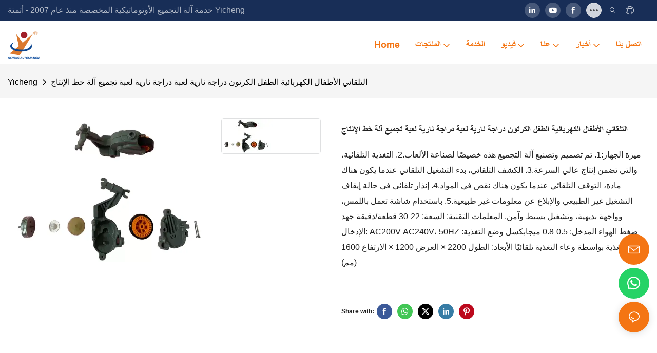

--- FILE ---
content_type: text/html; charset=utf-8
request_url: https://www.dgyicheng.com/ar/automatic-children-electric-baby-cartoon-motorbike-toy-motorcycle-toy-assembly-machine-production-line.html
body_size: 65683
content:
<!DOCTYPE html>
<html data-app-version="1.5.10" lang="ar">
<head>
  <meta charset="UTF-8">
  <meta name="viewport" content="width=device-width, initial-scale=1.0, user-scalable=no, maximum-scale=1.0, viewport-fit=cover">
  <meta name="apple-mobile-web-app-capable" content="yes">
  
  
  <title>
    التلقائي الأطفال الكهربائية الطفل الكرتون دراجة نارية لعبة دراجة نارية لعبة تجميع خط إنتاج الآلة | ييتشنغ
  </title>
  
  <link rel="preload" href="/v1.5.10/font/icon/icon.woff2" as="font" type="font/woff2" crossorigin>
  <meta name="keywords" content="التلقائي الأطفال الكهربائية الطفل الكرتون دراجة نارية لعبة دراجة نارية لعبة تجميع آلة خط الإنتاج" />
  <meta name="description" content="تسوق الآن للحصول على جودة عالية التلقائي الأطفال الكهربائية الطفل الكرتون دراجة نارية لعبة دراجة نارية لعبة تجميع آلة خط الإنتاج. يمكنك الاختيار من بين مختلف الأساليب والألوان. الاتصال بنا للحصول على خدمات مخصصة!" />
  <meta property="og:title" content="التلقائي الأطفال الكهربائية الطفل الكرتون دراجة نارية لعبة دراجة نارية لعبة تجميع خط إنتاج الآلة | ييتشنغ" />

  
  
  <meta property="og:image" content="https://img.yfisher.com/m5593/1718710234c23ba7.jpg"/>
  

  <meta property="og:description" content="تسوق الآن للحصول على جودة عالية التلقائي الأطفال الكهربائية الطفل الكرتون دراجة نارية لعبة دراجة نارية لعبة تجميع آلة خط الإنتاج. يمكنك الاختيار من بين مختلف الأساليب والألوان. الاتصال بنا للحصول على خدمات مخصصة!" />
  <meta property="og:url" content="https://www.dgyicheng.com/ar/automatic-children-electric-baby-cartoon-motorbike-toy-motorcycle-toy-assembly-machine-production-line.html" />

  
  <meta name="msvalidate.01" content="CE9B2C91B2BA8C7E953E4086FC942EEF" /><meta name="yandex-verification" content="60d82ef6d7f7c182" />
  

  <script type="application/ld+json">[
  {
    "@context": "https://schema.org",
    "@type": "Organization",
    "url": "https://www.dgyicheng.com/ar/automatic-children-electric-baby-cartoon-motorbike-toy-motorcycle-toy-assembly-machine-production-line.html",
    "logo": "https://img.yfisher.com/m0/1715561204399-logo.png"
  },
  {
    "@context": "https://schema.org",
    "@type": "BreadcrumbList",
    "itemListElement": [
      {
        "@type": "ListItem",
        "position": 1,
        "name": "Yicheng",
        "item": "https://www.dgyicheng.com/ar"
      },
      {
        "@type": "ListItem",
        "position": 2,
        "name": "التلقائي الأطفال الكهربائية الطفل الكرتون دراجة نارية لعبة دراجة نارية لعبة تجميع آلة خط الإنتاج",
        "item": "https://www.dgyicheng.com/ar/automatic-children-electric-baby-cartoon-motorbike-toy-motorcycle-toy-assembly-machine-production-line.html"
      }
    ]
  },
  {
    "@context": "https://schema.org/",
    "@type": "ImageObject",
    "contentUrl": "https://img.yfisher.com/m5593/17187099624d94cb.png",
    "creator": {
      "@type": "Organization",
      "name": "Yicheng",
      "url": "https://www.dgyicheng.com/ar"
    },
    "license": "https://www.dgyicheng.com/ar",
    "acquireLicensePage": "https://www.dgyicheng.com/ar",
    "creditText": "Yicheng",
    "copyrightNotice": "Yicheng"
  },
  {
    "@context": "https://schema.org/",
    "@type": "ImageObject",
    "contentUrl": "https://img.yfisher.com/m5593/1718709964c746c2.jpg",
    "creator": {
      "@type": "Organization",
      "name": "Yicheng",
      "url": "https://www.dgyicheng.com/ar"
    },
    "license": "https://www.dgyicheng.com/ar",
    "acquireLicensePage": "https://www.dgyicheng.com/ar",
    "creditText": "Yicheng",
    "copyrightNotice": "Yicheng"
  },
  {
    "@context": "https://schema.org/",
    "@type": "ImageObject",
    "contentUrl": "https://img.yfisher.com/m5593/1718709965e00ed1.jpg",
    "creator": {
      "@type": "Organization",
      "name": "Yicheng",
      "url": "https://www.dgyicheng.com/ar"
    },
    "license": "https://www.dgyicheng.com/ar",
    "acquireLicensePage": "https://www.dgyicheng.com/ar",
    "creditText": "Yicheng",
    "copyrightNotice": "Yicheng"
  },
  {
    "@context": "https://schema.org/",
    "@type": "ImageObject",
    "contentUrl": "https://img.yfisher.com/m5593/171870996662219b.jpg",
    "creator": {
      "@type": "Organization",
      "name": "Yicheng",
      "url": "https://www.dgyicheng.com/ar"
    },
    "license": "https://www.dgyicheng.com/ar",
    "acquireLicensePage": "https://www.dgyicheng.com/ar",
    "creditText": "Yicheng",
    "copyrightNotice": "Yicheng"
  },
  {
    "@context": "https://schema.org/",
    "@type": "ImageObject",
    "contentUrl": "https://img.yfisher.com/m5593/1718709967cad050.jpg",
    "creator": {
      "@type": "Organization",
      "name": "Yicheng",
      "url": "https://www.dgyicheng.com/ar"
    },
    "license": "https://www.dgyicheng.com/ar",
    "acquireLicensePage": "https://www.dgyicheng.com/ar",
    "creditText": "Yicheng",
    "copyrightNotice": "Yicheng"
  }
]</script>
  <link rel="icon" href="https://img.yfisher.com/m0/1715561198582-ajyaz-19lq7-001.ico">
  <link rel="canonical" href="https://www.dgyicheng.com/ar/automatic-children-electric-baby-cartoon-motorbike-toy-motorcycle-toy-assembly-machine-production-line.html" />
  
  <link rel="alternate" hreflang="en" href="https://www.dgyicheng.com/automatic-children-electric-baby-cartoon-motorbike-toy-motorcycle-toy-assembly-machine-production-line.html" />
  
  <link rel="alternate" hreflang="ar" href="https://www.dgyicheng.com/ar/automatic-children-electric-baby-cartoon-motorbike-toy-motorcycle-toy-assembly-machine-production-line.html" />
  
  <link rel="alternate" hreflang="de" href="https://www.dgyicheng.com/de/automatic-children-electric-baby-cartoon-motorbike-toy-motorcycle-toy-assembly-machine-production-line.html" />
  
  <link rel="alternate" hreflang="es" href="https://www.dgyicheng.com/es/automatic-children-electric-baby-cartoon-motorbike-toy-motorcycle-toy-assembly-machine-production-line.html" />
  
  <link rel="alternate" hreflang="ru" href="https://www.dgyicheng.com/ru/automatic-children-electric-baby-cartoon-motorbike-toy-motorcycle-toy-assembly-machine-production-line.html" />
  
  <link rel="preconnect" href="https://www.dgyicheng.com/ar/automatic-children-electric-baby-cartoon-motorbike-toy-motorcycle-toy-assembly-machine-production-line.html" />
  <link rel="dns-prefetch" href="https://www.dgyicheng.com/ar/automatic-children-electric-baby-cartoon-motorbike-toy-motorcycle-toy-assembly-machine-production-line.html" />
  <link rel="dns-prefetch" href="https://www.googletagmanager.com" />
  
  <link rel="dns-prefetch" href="https://img.yfisher.com/" />
  <link rel="dns-prefetch" href="https://www.google-analytics.com/" />
  <link rel="dns-prefetch" href="https://api-qqt.weyescloud.com/" />


  
</head>

<body >
  <div id="loading" style="left: 50%;top: 0;z-index: -999; position: fixed;transform: translateY(-50%);">loading</div>

  <!-- base start -->

    <link rel="preload" fetchpriority="high" href="/v1.5.10/dist/css/entire.css" as="style"/>
    <link rel="stylesheet" fetchpriority="high" href="/v1.5.10/dist/css/entire.css"/>

  <!--
  <link rel="preload" async href="/assets/plugins/swiper.simple.css" as="style" onload="this.onload=null;this.rel='stylesheet'">
  <link rel="preload" async href="/assets/plugins/iconfont.css" as="style" onload="this.onload=null;this.rel='stylesheet'">
  -->
  
  
  <!--
  <link rel="preload" async href="/assets/css/interactive.css" as="style" onload="this.onload=null;this.rel='stylesheet'">
  -->
  
  
  
  <!-- 可视化装修的css -->
  <link rel="stylesheet" fetchpriority="high" style-mode="editor" href="/v1.5.10/dist/css/cloud-editor-responsive-out.css" />
  
  
  <style>.unit-breadcrumb{background-color:transparent;padding:0;margin:0;display:flex;flex-wrap:wrap;align-items:center}.unit-breadcrumb .nostyle{font-weight:normal}.unit-breadcrumb__item.active{color:inherit}.breadcrumb-item+.breadcrumb-item{padding:0;position:relative}.unit-breadcrumb>.breadcrumb-item+.breadcrumb-item::before{content:"\e600";font-family:"iconfont" !important;transform:rotate(180deg);padding:0;color:inherit;display:flex;align-items:center}.breadcrumb li:last-child a{text-decoration:none;cursor:default}.breadcrumb li>a::after{color:inherit !important}.breadcrumb-item.active{color:inherit}.unit-breadcrumb>.unit-breadcrumb__item:not(:first-child) a{padding:0 5px}.unit-breadcrumb>.unit-breadcrumb__item:first-child a{padding-right:5px;text-transform:capitalize}.unit-breradcrumb__omit span{border-radius:5px;padding:5px 8px;transition:.4s;cursor:pointer;margin:0 5px;font-size:inherit;background-color:rgba(0,0,0,.05)}.unit-breradcrumb__omit span::before{opacity:.3}.unit-breradcrumb__omit span:hover::before{opacity:1}.unit-breradcrumb__omit-ul{position:absolute;border-radius:6px;background:#f5f5f5;box-shadow:0 0 10px rgba(0,0,0,.1);display:none;color:#333;top:100%;z-index:2}.unit-breradcrumb__omit-ul.active{display:block}.unit-breradcrumb__omit-ul::before{content:"\e65c";font-family:'iconfont';font-size:18px;display:block;transform:rotate(180deg) translate(50%,68%);position:absolute;top:4px;left:32px;color:#f5f5f5}.unit-breradcrumb__omit-ul .breadcrumb-item::before,.unit-breradcrumb__omit-ul .unit-breadcrumb__item:first-child,.unit-breradcrumb__omit-ul .unit-breadcrumb__item:last-child{display:none}.unit-breradcrumb__omit-ul .breadcrumb-item a{padding:10px 20px;display:block;width:100%;text-align:center}.breadcrumb-item{display:flex}.unit-breradcrumb__omit-ul .unit-breadcrumb__item:not(.active):hover a{text-decoration:underline}.unit-breadcrumb-img{position:relative}.unit-breadcrumb-img .unit-breadcrumb__nav{position:absolute;top:0;left:0;width:100%}@media(max-width:574px){#pageType_ai_product_detail [package-type="breadcrumb"]{display:none}#pageType_product_detail [package-type="breadcrumb"]{display:none}}.unit-detail-html-tabs__nav-box{position:sticky;top:0;left:0;width:100%;overflow-x:auto;overflow-y:hidden;text-align:center;border-bottom:1px solid rgba(0,0,0,.1);background-color:#fff;z-index:2}.unit-detail-html-tabs__nav-box::-webkit-scrollbar{height:5px}.unit-detail-html-tabs__nav-box::-webkit-scrollbar-button{display:none}.unit-detail-html-tabs__nav{flex-wrap:nowrap;display:inline-flex}.nav-tabs .unit-detail-html-tabs__nav-link,.unit-detail-html-tabs__nav-link{padding:1rem 1rem .5rem;border:0;border-bottom:2px solid transparent;opacity:.8;background:transparent;cursor:pointer;text-transform:capitalize;white-space:nowrap}.unit-detail-html-tabs__nav-link:hover,.unit-detail-html-tabs__nav-link:focus{opacity:1}.unit-detail-html-tabs__nav-link.active{font-weight:bold}.nav-tabs .unit-detail-html-tabs__nav-link.active,.unit-detail-html-tabs__nav-link.active{border-color:rgb(var(--rgb-color));opacity:1}.unit-detail-html-tabs__content{padding:15px}.unit-detail-html-tabs__content-html::-webkit-scrollbar-button{width:0;height:0}.unit-detail-html-tabs__content-html{color:#333;max-width:100%}.unit-detail-html-tabs__content-html table{margin-bottom:1px}.unit-detail-html-tabs__content-html caption{all:unset;text-align:-webkit-center;display:table-caption}.unit-detail-html-tabs__content-html table{border-color:#e3e3e3;max-width:100%}.unit-detail-html-tabs__content-html table.table-bordered{border-color:#e3e3e3}.unit-detail-html-tabs__content-html th,.unit-detail-html-tabs__content-html td{padding:.4rem;border-style:solid;border-collapse:collapse;border-width:1px;border-color:inherit}.unit-detail-html-tabs__content-html table[cellpadding] td{padding:revert-layer}.unit-detail-html-tabs__content-html table[cellpadding] th{padding:revert-layer}.unit-detail-html-tabs__content-html img{max-width:100%}.unit-detail-html-tabs__content-html .richtext [data-maya]{margin:auto}.unit-detail-html-tabs__content-html .sr-layout-content{text-align:center}.container-fluid .unit-detail-html-tabs__content,.container-fluid .unit-detail-html-tabs__content-html{padding:0}.unit-detail-html-tabs__nav-review{display:none}.unit-detail-html-tabs__nav-review.active{display:block}@media(max-width:768px){.unit-detail-html-tabs__content-html{max-width:100%;overflow-x:auto}.unit-detail-html-tabs{border-radius:0}.unit-detail-html-tabs__content{padding:0 10px}.unit-detail-html-tabs__nav-box::-webkit-scrollbar{display:none}.unit-detail-html-tabs__nav-box{scrollbar-width:none;-ms-overflow-style:none}.unit-detail-html-tabs__nav{flex-wrap:wrap;display:inline-flex}.unit-detail-html-tabs__nav-link.active{font-weight:bold}}.unit-detail-features table{border-bottom:1px solid rgba(0,0,0,.06);color:inherit}.unit-detail-features table th,.unit-detail-features table td{border-color:rgba(0,0,0,.06);font-size:inherit}.unit-detail-features table th{padding-top:.7rem;padding-bottom:.7rem}.unit-detail-features thead{background-color:#f5f5f5}.unit-detail-features thead th{opacity:.7;text-transform:capitalize}.unit-detail-features__item{display:flex;font-size:14px;text-align:left;height:100%;margin-right:-1px;border-width:1px;border-style:solid;border-color:#ddd}.unit-detail-features__label{width:50%;padding:15px 20px;border-right:1px solid #ddd;display:flex;align-items:center;text-transform:capitalize}.unit-detail-features__value{padding-left:20px;width:50%;padding:15px 20px;display:flex;align-items:center}.unit-detail-features .col-12{padding:0;margin-bottom:-1px}@media(max-width:768px){.unit-detail-features{margin:2vw 0 4vw}.unit-detail-features__value,.unit-detail-features__label{padding:10px}}.unit-product-attrparam__item{display:flex;font-size:14px;text-align:left;height:100%;margin-right:-1px;border-width:1px;border-style:solid;border-color:#ddd}.unit-product-attrparam__label{width:50%;padding:15px 20px;border-right:1px solid rgba(0,0,0,.06);display:flex;align-items:center;text-transform:capitalize;background-color:#f5f5f5}.unit-product-attrparam__value{padding-left:20px;width:50%;padding:15px 20px;display:flex;align-items:center;overflow:hidden;font-size:14px}.unit-product-attrparam__value span{overflow:hidden}.unit-product-attrparam__items{border-width:0 1px 1px 0;border-style:solid;border-color:rgba(0,0,0,.06);margin:0;border:0}.unit-product-attrparam .col-12{padding:0;margin-bottom:-1px}@media(max-width:768px){.unit-product-attrparam{margin:2vw 0 4vw}.unit-product-attrparam__value,.unit-product-attrparam__label{padding:10px}}.unit-detail-html-tabs__content-html .d-tem35-graphic{margin:10px 15px 10px 15px !important}.unit-detail-html-tabs__content-html .d-tem35-graphic .col-xs-12{padding:0}.unit-detail-html-tabs__content-html .d-tem35-graphic .item{width:100%;overflow:hidden}.unit-detail-html-tabs__content-html .d-tem35-graphic .item{width:100%}.unit-detail-html-tabs__content-html .d-tem35-graphic .item .images{float:left;width:25%;height:100%;overflow:hidden}.unit-detail-html-tabs__content-html .d-tem35-graphic .item .images img{width:100%;height:100%;transition:all 1s ease 0s}.unit-detail-html-tabs__content-html .d-tem35-graphic .text{float:right;width:75%;background:#fff;position:relative;padding:0 0 15px 30px;height:100%}.unit-detail-html-tabs__content-html .d-tem35-graphic .text .description{font-size:14px;color:#666;width:100%;line-height:28px;margin:20px 0}.unit-detail-html-tabs__content-html .d-tem35-graphic .text .title{font-size:20px;line-height:28px;overflow:hidden}.unit-detail-html-tabs__content-html .d-tem36-graphic{margin:10px 15px 10px 15px !important}.unit-detail-html-tabs__content-html .d-tem36-graphic .col-xs-12{padding:0}.unit-detail-html-tabs__content-html .d-tem36-graphic .item{width:100%;overflow:hidden}.unit-detail-html-tabs__content-html .d-tem36-graphic .item{width:100%}.unit-detail-html-tabs__content-html .d-tem36-graphic .item .images{float:right;width:25%;height:100%;overflow:hidden}.unit-detail-html-tabs__content-html .d-tem36-graphic .item .images img{width:100%;height:100%;transition:all 1s ease 0s}.unit-detail-html-tabs__content-html .d-tem36-graphic .text{float:left;width:75%;background:#fff;position:relative;padding:0 30px 15px 0;height:100%}.unit-detail-html-tabs__content-html .d-tem36-graphic .text .description{font-size:14px;color:#666;width:100%;line-height:28px;margin:20px 0}.unit-detail-html-tabs__content-html .d-tem36-graphic .text .title{font-size:20px;line-height:28px;overflow:hidden}[transfer_source="4"] [data-tabs-num="1"]>.unit-detail-html-tabs__nav-box{display:none}@media(max-width:768px){.unit-detail-html-tabs__content-html .d-tem36-graphic .item{display:flex;flex-flow:column-reverse}.unit-detail-html-tabs__content-html .d-tem35-graphic .text,.unit-detail-html-tabs__content-html .d-tem36-graphic .text{float:unset;width:100%;padding:0;padding-top:20px}.unit-detail-html-tabs__content-html .d-tem35-graphic .item .images,.unit-detail-html-tabs__content-html .d-tem36-graphic .item .images{float:unset;width:100%}}.unit-detail-html-tabs__content-html .h1,.unit-detail-html-tabs__content-html h1{font-size:2.5rem}.unit-detail-html-tabs__content-html .h2,.unit-detail-html-tabs__content-html h2{font-size:2rem}.unit-detail-html-tabs__content-html .h3,.unit-detail-html-tabs__content-html h3{font-size:1.75rem}.unit-detail-html-tabs__content-html .h4,.unit-detail-html-tabs__content-html h4{font-size:1.5rem}.unit-detail-html-tabs__content-html .h5,.unit-detail-html-tabs__content-html h5{font-size:1.25rem}.unit-detail-html-tabs__content-html .h6,.unit-detail-html-tabs__content-html h6{font-size:1rem}.unit-detail-html-tabs__content-html [cloud-editor="module"] .h1,.unit-detail-html-tabs__content-html [cloud-editor="module"] h1,.unit-detail-html-tabs__content-html [cloud-editor="module"] .h2,.unit-detail-html-tabs__content-html [cloud-editor="module"] h2,.unit-detail-html-tabs__content-html [cloud-editor="module"] .h3,.unit-detail-html-tabs__content-html [cloud-editor="module"] h3,.unit-detail-html-tabs__content-html [cloud-editor="module"] .h4,.unit-detail-html-tabs__content-html [cloud-editor="module"] h4,.unit-detail-html-tabs__content-html [cloud-editor="module"] .h5,.unit-detail-html-tabs__content-html [cloud-editor="module"] h5,.unit-detail-html-tabs__content-html [cloud-editor="module"] .h6,.unit-detail-html-tabs__content-html [cloud-editor="module"] h6{font-size:revert}@media(max-width:768px){.unit-detail-html-tabs__content-html{font-size:14px}.unit-detail-html-tabs__content-html .h1,.unit-detail-html-tabs__content-html h1,.unit-detail-html-tabs__content-html .h2,.unit-detail-html-tabs__content-html h2,.unit-detail-html-tabs__content-html .h3,.unit-detail-html-tabs__content-html h3,.unit-detail-html-tabs__content-html .h4,.unit-detail-html-tabs__content-html h4,.unit-detail-html-tabs__content-html .h5,.unit-detail-html-tabs__content-html h5,.unit-detail-html-tabs__content-html .h6,.unit-detail-html-tabs__content-html h6,.unit-detail-html-tabs__content-html [cloud-editor="module"] .h1,.unit-detail-html-tabs__content-html [cloud-editor="module"] h1,.unit-detail-html-tabs__content-html [cloud-editor="module"] .h2,.unit-detail-html-tabs__content-html [cloud-editor="module"] h2,.unit-detail-html-tabs__content-html [cloud-editor="module"] .h3,.unit-detail-html-tabs__content-html [cloud-editor="module"] h3,.unit-detail-html-tabs__content-html [cloud-editor="module"] .h4,.unit-detail-html-tabs__content-html [cloud-editor="module"] h4,.unit-detail-html-tabs__content-html [cloud-editor="module"] .h5,.unit-detail-html-tabs__content-html [cloud-editor="module"] h5,.unit-detail-html-tabs__content-html [cloud-editor="module"] .h6,.unit-detail-html-tabs__content-html [cloud-editor="module"] h6{font-size:18px}}@media(max-width:480px){.unit-detail-html-tabs__content-html .h1,.unit-detail-html-tabs__content-html h1,.unit-detail-html-tabs__content-html .h2,.unit-detail-html-tabs__content-html h2,.unit-detail-html-tabs__content-html .h3,.unit-detail-html-tabs__content-html h3,.unit-detail-html-tabs__content-html .h4,.unit-detail-html-tabs__content-html h4,.unit-detail-html-tabs__content-html .h5,.unit-detail-html-tabs__content-html h5,.unit-detail-html-tabs__content-html .h6,.unit-detail-html-tabs__content-html h6,.unit-detail-html-tabs__content-html [cloud-editor="module"] .h1,.unit-detail-html-tabs__content-html [cloud-editor="module"] h1,.unit-detail-html-tabs__content-html [cloud-editor="module"] .h2,.unit-detail-html-tabs__content-html [cloud-editor="module"] h2,.unit-detail-html-tabs__content-html [cloud-editor="module"] .h3,.unit-detail-html-tabs__content-html [cloud-editor="module"] h3,.unit-detail-html-tabs__content-html [cloud-editor="module"] .h4,.unit-detail-html-tabs__content-html [cloud-editor="module"] h4,.unit-detail-html-tabs__content-html [cloud-editor="module"] .h5,.unit-detail-html-tabs__content-html [cloud-editor="module"] h5,.unit-detail-html-tabs__content-html [cloud-editor="module"] .h6,.unit-detail-html-tabs__content-html [cloud-editor="module"] h6{font-size:16px}}.unit-download-list.is-swiper .swiper-wrapper{padding-bottom:2vw}.unit-download-list.is-swiper .unit-download-list__items{margin:0 !important}.unit-download-list__items.swiper-wrapper{width:auto}.unit-download-list__item-inner{overflow:hidden}.unit-download-list__item-inner a{cursor:pointer}.unit-inquiry-popup__window-wrap{position:fixed;width:100%;height:100%;z-index:-1;top:0;left:0;visibility:hidden;opacity:0;background-color:rgba(0,0,0,.8);transition:.3s}.unit-inquiry-popup__window-wrap.show{z-index:1024;visibility:visible;opacity:1}.unit-inquiry-popup__window{position:fixed;top:50%;left:50%;transform:translate(-50%,-50%);max-width:35vw;max-height:100vh;background:white;padding:20px}.unit-inquiry-popup__close{position:absolute;top:0;right:10px;cursor:pointer;font-size:30px;line-height:1;color:#999;transition:.3s}.unit-inquiry-popup__close:hover{text-shadow:0 0 20px #FFF}.unit-inquiry-popup__content{padding-top:20px}.unit-inquiry-popup__content .unit-form__control{border:1px solid rgba(223,224,225,1);background:#f5f5f5}.unit-inquiry-popup__content .unit-form__control:focus{background-color:#fff}.unit-inquiry-popup__content .base-button{text-align:center}.unit-inquiry-popup__content .unit-form__title{text-align:center;width:100%;padding:0 0 25px;font-size:20px}.d-none.on{display:block !important}.unit-download-list .form-control{padding:.375rem 20px .375rem 10px;line-height:1.2}.select-flex{display:flex}.dl-more-list>li:first-child{display:none}.select-mask.dl-more-list__mask{z-index:1}.dl-more-list.base-select-drop{z-index:2}@media(max-width:1199px){.select-flex{justify-content:space-between;align-items:center}.unit-download-list .dl-select{width:50%}.dl-more-list.base-select-drop{max-height:120px}}@media(min-width:1200px){.select-flex{flex-direction:column}.unit-download-list .dl-select{margin-top:10px}}@media(max-width:768px){.unit-inquiry-popup__window{max-width:100%;width:100%;overflow:auto}}form label{margin-bottom:0}.unit-form .dropdown-item{white-space:break-spaces;word-break:break-word}[form-style] .form-control,[form-style] .dropdown-menu,[form-style] .dropdown-item,[form-style] .dropdown-item.active,[form-style] .dropdown-item:active{color:unset;font-size:unset}.unit-form__select-box:after{content:"\e65c";font-family:iconfont;color:#000;position:absolute;right:var(--x);top:2px;padding-top:var(--y);pointer-events:none}[form-style] .unit-form__select-box:after{color:inherit}.unit-form .unit-form__select-options{width:100%;box-shadow:0 0 20px rgba(0,0,0,0.1);border-radius:0;border:solid 1px rgba(0,0,0,0.1);background-color:#f5f5f5}.unit-form .unit-form__select-option:active,.unit-form .unit-form__select-option:hover{background-color:rgba(0,0,0,0.15)}.unit-form .unit-form__select-option{min-height:32px}form .dropdown{position:relative}form .unit-form__select-box{flex-grow:1}.unit-form__checkbox img{position:relative;--loading-size:1rem;--loading-bg:rgba(245,245,245,1)}.unit-form__checkbox img.loading:before{background:var(--loading-bg);position:absolute;width:100%;height:100%;top:0;left:0}.unit-form__checkbox img.img-error{opacity:0}.unit-form__checkbox-list{display:flex;flex-grow:1}.unit-form__checkbox-list-inner{display:flex;align-items:flex-start;justify-content:flex-start;flex-grow:1;flex-wrap:wrap;row-gap:10px}.unit-form__item{display:flex}.unit-form__item.unit-form__item-submit{display:block}.unit-form__item-inner{flex-grow:1}.checkbox-use-img .unit-form__checkbox-label{padding-top:8px;text-align:center;display:flex;flex-direction:row}.unit-form__checkbox-label{text-align:left}.unit-form__checkbox-inner{margin:0;display:flex;flex-direction:row;align-items:flex-start;justify-content:flex-start}form .unit-form__checkbox-list.unit-form__control,form .unit-form__checkbox-list.unit-form__control ~ .unit-form__label{padding-top:var(--y);padding-bottom:var(--y)}form .unit-form__label{white-space:nowrap;max-width:100%;overflow:hidden;text-overflow:ellipsis;pointer-events:none}form .unit-form__checkbox-list.unit-form__control:not(.checkbox-use-img) .unit-form__checkbox-list-inner{padding-top:calc(var(--y) + 15px)}form .unit-form__checkbox-list.unit-form__control.checkbox-use-img .unit-form__checkbox-list-inner{padding-top:calc(var(--y) + 15px)}.checkbox-use-img .unit-form__checkbox-inner{flex-direction:column}.checkbox-use-img .unit-form__checkbox-input-box{width:100%}.checkbox-use-img .unit-form__checkbox-inner>.unit-form__checkbox-label{--label-shrink-width:26px;width:100%;white-space:pre-wrap;overflow-wrap:break-word}.checkbox-use-img .unit-form__checkbox-inner>.unit-form__checkbox-label>.label-shrink{width:var(--label-shrink-width)}.checkbox-use-img .unit-form__checkbox-inner>.unit-form__checkbox-label>.label-content{flex-grow:1}.checkbox-use-img .unit-form__checkbox .label-content{width:calc(100% - var(--label-shrink-width));text-align:center;display:-webkit-box;-webkit-line-clamp:9;-webkit-box-orient:vertical;text-overflow:ellipsis;overflow:hidden}.unit-form__checkbox-list .unit-form__checkbox{padding-left:0;padding-right:0}.unit-form__checkbox-input-box{margin:0}.unit-form__checkbox-inner>.unit-form__checkbox-input-box{display:flex;flex-direction:row;align-items:center;justify-content:flex-start}.unit-form__checkbox{display:flex;cursor:pointer;align-items:center;justify-content:flex-start}.checkbox-use-img .unit-form__checkbox-inner{min-width:116px;max-width:118px}.unit-form__checkbox .custom-checkbox{width:18px;height:18px;position:relative;margin:2px 8px 0 0;background:#f5f5f5;display:inline-flex;align-items:center;justify-content:center;border:solid 1px rgba(0,0,0,.1);border-radius:4px;overflow:hidden;flex-shrink:0}.unit-form__checkbox .custom-checkbox input[type="checkbox"]{opacity:0}.unit-form__checkbox img{width:90px;height:90px;object-fit:cover;display:block}.unit-form__checkbox input[type="checkbox"] ~ .checked{display:none;background:var(--main-color);color:#f5f5f5;font-size:10px;line-height:16px;font-weight:lighter;position:absolute;top:0;left:0;width:100%;height:100%;text-align:center;vertical-align:middle}.unit-form__checkbox input[type="checkbox"]:checked ~ .checked{display:block}.unit-form__control.form-control.phone-area-code{border-color:transparent !important;background:transparent !important;position:absolute;outline:0;outline-offset:0;box-shadow:none;width:calc(4em + var(--x))}.phone-area-code:focus{outline:0;outline-offset:0;box-shadow:none}.phone-area-code.area-code-select{opacity:0;padding-left:0;padding-right:0;cursor:pointer}.phone-area-code.area-code-select option{color:#333}.phone-area-code.area-code-display{white-space:nowrap;line-height:inherit}.area-code-display.dropdown-toggle::after{vertical-align:middle}.unit-form__control.phone-input{padding-left:calc(4em + var(--x)) !important;-webkit-appearance:none;line-height:inherit}[label-style]:not([label-style="1"]) .unit-form__control.phone-input{padding-left:calc(4em + var(--x)) !important;padding-top:calc(var(--y) + var(--y) * (2 / 3));padding-bottom:calc(var(--y) / 3)}[checkbox-style="2"] .unit-form__checkbox img{width:36px;height:36px;margin-right:10px}[checkbox-style="2"] .unit-form__checkbox-label{padding-top:0}[checkbox-style="2"] .unit-form__checkbox-inner{min-width:unset;max-width:unset}[checkbox-style="2"].checkbox-use-img .unit-form__checkbox-inner>.unit-form__checkbox-input-box{align-items:flex-start}[checkbox-style="2"].checkbox-use-img .unit-form__checkbox .label-content{text-align:left;align-self:center}[checkbox-style="2"] .unit-form__checkbox .label-content{display:-webkit-box;-webkit-line-clamp:3;-webkit-box-orient:vertical;text-overflow:ellipsis;overflow:hidden}.unit-form__item.unit-form__item-submit{max-width:100%}.form-row{padding-top:5px;padding-bottom:5px}.unit-form__select-option.multi_select{display:flex;align-items:center}.unit-form__item .multi_select__tags-wrap{display:flex;width:calc(100% - var(--x) * 3);position:absolute;z-index:1;left:var(--x);top:calc(var(--y) + var(--y) * (2 / 3) + 3px);cursor:pointer}.unit-form__item .multi_select__tags{margin:-3px;display:flex;align-items:center;white-space:normal;overflow:hidden}.unit-form__item .multi_select__tags-rest{flex-shrink:0;margin-left:3px}.unit-form__item .multi_select__tag{padding:3px;cursor:auto;max-width:100%}.unit-form__item .multi_select__tag-inner{padding:1px 8px;max-width:100%;display:flex;align-items:center;border-radius:4px;background-color:#f5f5f5;border-bottom-color:#eaeaed;border-bottom-style:solid;border-bottom-width:1px;border-left-color:#eaeaed;border-left-style:solid;border-left-width:1px;border-right-color:#eaeaed;border-right-style:solid;border-right-width:1px;border-top-color:#eaeaed;border-top-style:solid;border-top-width:1px}.multi_select__tag-text{overflow:hidden;text-overflow:ellipsis;white-space:nowrap;padding-right:2px;font-size:12px;line-height:normal}.unit-form__item .multi_select__tag-close{cursor:pointer;font-size:10px;color:rbga(var(--text-color),.6)}.unit-form__select-box:has(.is-invalid):after{bottom:30px;right:25px}.chat-online-unit-form__item-inner .phone-area-code{top:29px}[header-cart]{position:relative}[header-cart][hide]{display:none}[header-quantity]{position:absolute;top:0;left:0;transform:translate(50%,-50%);padding:3px 5px;font-size:12px;border-radius:12px}[header-cart]:hover{color:var(--font-active)}.unit-header-title{display:none}@media(min-width:1200px){.unit-header-title{display:inline}[header-quantity]{left:1.3em;transform:translate(25%,-50%)}}.unit-header-language img:not([src]){opacity:0}.unit-header-language{position:relative;cursor:pointer;--font-active:var(--main-color)}.unit-header-language__item:hover,.unit-header-language__title:hover{color:var(--font-active)}.unit-header-language__title{display:flex;align-items:center}.unit-header-language__text{padding-left:5px}.unit-header-language__items{height:0;opacity:0;transition:all .3s;position:absolute;top:calc(100% + 0);right:0;z-index:100;border-radius:8px;min-width:100%;width:180px;background-color:#fff;box-shadow:0 0 10px rgba(0,0,0,.1);max-height:60vh;overflow-y:auto;padding:15px}.unit-header-language .unit-header-language__items{padding:0}.unit-header-language .unit-header-language__items.is-language-code{height:auto;opacity:1;padding:15px}.unit-header-language__item{color:#333}.unit-header-language__item:not(:last-child){padding-bottom:15px}.unit-header-language__item img{width:34px}.unit-header-language .flag-icon{--flag-scale:.68;--flag-height:21}.unit-header-language__item a{display:flex;align-items:center}.unit-header-language__item .unit-header-language__item--title{padding-left:8px}[design-mode] .unit-header-language:hover .unit-header-language__items{height:0;opacity:0}.unit-header-language__modal .modal__inner-lg{width:930px}.unit-header-language__modal .modal__title{font-size:18px;font-weight:bold;color:#202223;line-height:25px}.unit-header-language__modal .modal__title .modal__close{top:12px}.unit-header-language__modal .modal__body{padding:0}.unit-header-language__modal .unit-region-language__list.unit-region-language__list-by-continent{padding-top:14px}.unit-header-language__modal .unit-region-language__title{font-size:16px;font-weight:400;color:#202223;line-height:22px;padding-left:24px}.unit-header-language__modal .unit-header-language__items{max-height:unset;display:grid;position:unset;opacity:1;height:auto;box-shadow:unset;grid-template-columns:repeat(auto-fill,minmax(140px,1fr));grid-row-gap:16px;justify-content:space-evenly;justify-items:center;padding:8px}.unit-header-language__modal .unit-region-language__list-by-continent .unit-header-language__items{margin-top:-4px}.unit-header-language__modal .unit-header-language__item a{width:122px;height:122px;border-radius:8px;border:1px solid #eceeef;display:flex;flex-flow:column;align-items:center;justify-content:center;transition:all .2s}.unit-header-language__modal .unit-header-language__item a:hover{text-decoration:underline;opacity:1;background:#fff;border-color:#fff;box-shadow:0 1px 15px #ddd}.unit-header-language__modal .unit-header-language__item a img{width:50px;height:auto;display:block}.unit-header-language__modal .unit-header-language__item a .unit-header-language__item--title,.unit-header-language__modal .unit-header-language__item a .unit-header-language__item--code{font-size:14px;font-weight:500;color:#6d7175;line-height:20px;padding-top:10px;overflow:hidden;text-overflow:ellipsis;display:-webkit-box;-webkit-line-clamp:2;-webkit-box-orient:vertical;text-align:center}.unit-header-language__modal .modal__footer-inner{justify-content:center;font-size:14px;color:#202223;line-height:20px}.unit-header-login__box{position:relative;cursor:pointer}.unit-header-login__box::after{content:'';display:block;position:absolute;top:0;padding:20px 10px}.unit-header-login__login-list{display:flex;flex-direction:column;height:0;opacity:0;transition:all .3s;position:absolute;top:130%;right:-10px;z-index:100;border-radius:5px;min-width:100%;background-color:#fff;box-shadow:0 0 10px rgba(0,0,0,.1);max-height:60vh;overflow-y:auto}.unit-header-login__box:hover .unit-header-login__login-list{height:auto;opacity:1}.unit-header-login__login-list .unit-header-login__login-item{text-transform:initial;padding-bottom:10px;padding-left:10px;padding-right:10px;white-space:nowrap;font-size:14px;color:#666;text-align:center;min-width:100px;text-transform:capitalize}.unit-header-login__login-item:first-child{padding-top:10px}.unit-header-login__login-item:hover{color:var(--font-active)}.unit-header-login__box:hover{color:var(--font-active)}.unit-header-login__login-item.arrow::before{content:'\e859';font-family:iconfont;display:inline-block;transform:rotate(-90deg)}[design-mode] .unit-header-login__box:hover .unit-header-login__login-list{height:0;opacity:0}.unit-header-menu__box [firstMenu],.unit-header-menu__box [subMenu]{font-size:16px}.unit-header-menu__switch{cursor:pointer}.unit-header-menu__box{--header-color:#333;--header-bg:#fff;color:var(--header-color);position:fixed;top:0;left:0;width:100vw;height:100vh;overflow:hidden;transform:translateX(100%);transition:all .3s;z-index:9999;background-color:var(--header-bg)}.unit-header-menu__box.show{transform:translateX(0);overflow:initial}.unit-header-menu__box-header{width:100%;display:flex;align-items:center;justify-content:space-between;padding:10px 20px}.unit-header-menu__box .unit-logo_image{height:40px}.unit-header-menu__close{background-color:rgba(0,0,0,.1);border-radius:50%;overflow:hidden;font-size:12px;font-weight:500;width:30px;height:30px;line-height:30px;text-align:center}.unit-header-menu__box-body{padding:10px 0}.unit-header-menu__search{margin-bottom:10px;padding:0 20px}.unit-header-menu__search-box{border-radius:28px;border:1px solid #e4e4e4;display:flex;align-items:center;overflow:hidden}.unit-header-menu__search-btn{padding:0 10px}.unit-header-menu__search-btn .iconfont{font-size:24px}.unit-header-menu__search-input{flex:1;border:0;font-size:1.2em;padding-right:10px;background-color:transparent;color:inherit}.unit-header-menu__search-input:focus-visible{outline:0}.unit-header-menu__nav{height:calc(100vh - 184px);width:100%;overflow-y:auto;overflow-x:hidden}.unit-header-menu__nav__item-link{display:flex;align-items:center;justify-content:space-between;border-bottom:1px solid rgba(0,0,0,.06);padding-bottom:10px}.unit-header-menu__nav__item-link.active{color:var(--font-active) !important}.unit-header-menu__nav__item-link .iconfont{font-size:14px;order:2}.unit-header-menu__nav__item-link>div{order:1}.unit-header-menu__nav__item-drop{transform:rotate(-90deg);position:relative;color:var(--header-color)}.unit-header-menu__nav__item-drop::after{content:"";display:block;padding:15px;position:absolute;top:50%;left:50%;transform:translate(-50%,-50%)}.unit-header-menu__nav__item-drop.active{transform:rotate(0)}.unit-header-menu__nav__item-link.active .unit-header-menu__nav__item-drop{color:inherit}.unit-header-menu__nav-item{padding:0 20px 10px;color:var(--header-color)}.unit-header-menu__nav__item-son,.unit-header-menu__nav__item-grandson,.unit-header-menu__nav__item-grateson{padding-top:10px;color:var(--header-color)}.unit-header-menu__nav__item-content,.unit-header-menu__nav__item-son-content,.unit-header-menu__nav__item-son-content{height:0;opacity:0;overflow:hidden;transition:height .3s ease-in-out,opacity .3s ease-in-out;padding:0 15px;padding-right:0}.unit-header-menu__nav__item-content.show{height:auto;opacity:1;overflow:initial}.unit-header-menu__nav__item-son-content.show{height:auto;opacity:1;overflow:initial}.bubble-tag{margin-right:35px;display:inline-flex}.unit-header-menu__box-list{width:100%;display:flex;flex-wrap:wrap;padding:15px 0}.unit-header-menu__box-item{flex:1;position:relative;font-size:16px}.unit-header-menu__box-item:not(:last-child)::after{content:'';height:8px;width:1px;background-color:#d1d1d1;display:block;position:absolute;top:50%;right:0;transform:translateY(-50%)}.unit-header-menu__language,.unit-header-menu__login{display:flex;justify-content:center;align-items:center}.unit-header-menu-login__box{position:relative}.unit-header-menu-login__list{display:none;position:absolute;bottom:120%;left:0;background:#fff;min-width:100px;border-radius:4px;border:1px solid #ebeef5;padding:12px;color:#606266;z-index:200;line-height:1.4;text-align:justify;font-size:14px;box-shadow:0 2px 12px 0 rgb(0 0 0 / 10%);word-break:break-all}.unit-header-menu-login__list.show{display:block}.unit-header-menu-login__list::after{content:"";position:absolute;display:block;width:0;height:0;border-color:transparent;border-style:solid;bottom:-6px;left:50%;transform:translateX(-50%);margin-right:3px;border-top-color:#ffff;border-width:6px;border-bottom-width:0;filter:drop-shadow(0 2px 12px rgba(0,0,0,.03))}.unit-header-menu-login__item{display:block;padding:5px 0}.unit-header-menu-login__item.item-is__hidden{display:none}.unit-header-menu__nav_name,.unit-header-menu__nav-list_name,.unit-header-menu__nav-list_son_name{position:relative;word-break:break-word}.unit-header-menu__nav_bubble{position:absolute;right:-2px;transform:translate(100%,-30%);padding:0 3px;border-radius:4px;font-size:12px;color:#fff;background:#ff961e}[package-block-type="header"]{--header-bg:#fff}.unit-header-nav{position:relative;--swiper-navigation-size:18px}.unit-header-nav .swiper-scrollbar{background:0}.unit-header-nav .swiper-button-prev{left:auto;margin-left:-15px;color:inherit;display:none}.unit-header-nav .swiper-button-next{right:0;margin-right:-15px;color:inherit;display:none}.unit-header-nav .swiper-button-prev[aria-disabled='false'],.unit-header-nav .swiper-button-next[aria-disabled='false']{display:flex}[firstMenu]{font-size:16px}[subMenu]{font-size:14px;--header-bg-fixed:#fff;--header-bg:#fff;color:#333}.unit-header-nav__item{width:auto;padding:14px 15px;display:flex;align-items:center}.has-bubble{padding-right:30px}.unit-header-nav__item-link{display:inline-flex;align-items:center}.unit-header-nav__item-link:hover,.unit-nav-flat_a:hover,.unit-header-nav__item-link.active,.unit-nav-flat_a.active{color:var(--font-active) !important}.unit-header-nav__item-content{display:none}.unit-header-nav__item-sub-content{position:absolute;top:0;left:100%;height:0;background-color:var(--header-bg);border-radius:5px;opacity:0;transition:height .3s,opacity .3s;overflow:hidden}.unit-header-nav__item-sub-content.show{opacity:1;width:auto;height:auto;overflow:initial}.unit-header-nav__subNav.show_right .unit-header-nav__item-sub-content{left:auto;right:100%}.unit-header-nav__item-son,.unit-header-nav__item-grandson,.unit-header-nav__item-grateson{position:relative;padding:18px 12px 0}.unit-header-nav__item-drop{transition:transform .3s}.unit-header-nav__item-son:hover>a .unit-header-nav__item-drop,.unit-header-nav__item-grandson:hover>a .unit-header-nav__item-drop,.unit-header-nav__item-grandson-tile:hover .unit-header-nav__item-drop,.unit-header-nav__item-grandson-tile.active .unit-header-nav__item-drop{transform:rotate(-90deg)}.unit-header-nav__item-son:last-child,.unit-header-nav__item-grandson:last-child,.unit-header-nav__item-grateson:last-child{padding-bottom:18px}.unit-nav_title{flex-grow:1}.unit-nav_name{position:sticky;display:inline-flex;max-width:360px;word-break:break-word}.unit-nav_text{overflow:hidden;text-overflow:ellipsis;display:-webkit-box;-webkit-line-clamp:2;-webkit-box-orient:vertical;word-break:break-word}[submenu] .unit-nav_name{max-width:800px;white-space:nowrap;text-overflow:clip}[submenu] .unit-nav_text{max-width:800px;white-space:nowrap;text-overflow:clip}.unit-nav_img{width:60px;margin-right:5px}.unit-nav_img img{width:60px;max-width:inherit}.unit-nav_bubble{text-transform:lowercase;position:absolute;right:-2px;top:0;transform:translate(100%,-50%);padding:0 3px 3px;line-height:14px;border-radius:4px;font-size:12px;color:#fff;background:#ff961e}.unit-header-nav__subNav{height:0;opacity:0;overflow:hidden;transition:height .3s,opacity .3s;position:absolute;top:100%;left:0;z-index:10;background-color:var(--header-bg);border-radius:5px}.unit-header-nav__subNav.show{height:auto;opacity:1;overflow:initial}.unit-header-nav__subNav .unit-header-nav__item-link{display:flex;align-items:center;justify-content:space-between}.unit-header-nav__subNav[sub-menu-type="1"].show{min-height:40vh;max-height:70vh;overflow-y:scroll;background-clip:padding-box}.unit-nav-flat_container{display:flex;flex-flow:wrap;width:100%;padding-bottom:10px;padding-top:20px}.unit-header-nav-flat__item-son{width:calc(100% / var(--header-columns));display:flex;align-items:flex-start}.nav-item-img{text-align:right;margin-top:20px}.item-list-container{max-height:310px;overflow:hidden;width:100%;padding-top:20px}.right-container{width:100%;padding-bottom:10px;padding-right:0}.unit-nav-flat_img{width:100%;max-width:140px}.unit-nav-flat_name{font-weight:bold;display:block}.unit-nav-flat_name,.unit-nav-flat_son_name{position:sticky;display:inline-block}.unit-nav-flat_more{position:relative;right:0;top:93%;cursor:pointer;font-weight:700;color:#000;display:inline-block;transform:rotate(0);visibility:hidden}.unit-nav-flat_more.show{transform:rotate(180deg)}.unit-nav-flat_dropdown{position:absolute;background-color:var(--header-bg);border-radius:5px;transition:height .3s,opacity .3s;box-shadow:1px 1px 3px 0 rgb(0 0 0 / 20%);opacity:0;display:none}.unit-nav-flat_dropdown.show{opacity:1;display:block}.bubble-tag{margin-right:35px}.unit-header-nav__item-grandson-tile{position:relative;padding:4px 0}.unit-nav-flat_dropdown .unit-header-nav__item-grateson{padding:8px 8px 0}.unit-nav-flat_dropdown .unit-header-nav__item-grateson:last-child{padding-bottom:8px}.unit-header-nav__subNav-flattwo[sub-menu-type="2"] .unit-header-nav-flattwo_item-son-content::-webkit-scrollbar-track{background-color:var(--header-bg)}.unit-header-nav__subNav-flattwo[sub-menu-type="2"] .unit-header-nav-flattwo_item-son-content::-webkit-scrollbar{width:5px}.unit-header-nav__subNav-flattwo[sub-menu-type="2"] .unit-header-nav-flattwo_item-son-content::-webkit-scrollbar-thumb{background-color:rgba(255,255,255,0.5)}.unit-header-nav__subNav-flattwo[sub-menu-type="2"] .border-line{display:none;position:absolute;left:0;width:100%;z-index:2;height:1px;background:#eee}.unit-header-nav__subNav-flattwo[sub-menu-type="2"].show{opacity:1;max-height:1000px;pointer-events:initial}.unit-header-nav__subNav-flattwo[sub-menu-type="2"]{opacity:0;max-height:0;transition-property:height,opacity,max-height;transition-duration:300ms;transition-delay:50ms;transition-timing-function:ease-in-out;pointer-events:none}.unit-header-nav__subNav-flattwo[sub-menu-type="2"] .unit-nav-flattwo_container{display:flex;align-items:center;justify-content:space-between;background-color:var(--header-bg);position:relative}.unit-header-nav__subNav-flattwo[sub-menu-type="2"] .unit-nav-flattwo_body{display:flex;align-items:center;flex-wrap:wrap;margin:0 -15px}.unit-header-nav__subNav-flattwo[sub-menu-type="2"] .unit-header-nav-flattwo_item-son{cursor:pointer;padding:0 15px}.unit-header-nav__subNav-flattwo[sub-menu-type="2"] .unit-header-nav-flattwo_item-son>a{font-weight:400;line-height:60px;display:flex;align-items:center}.unit-header-nav__subNav-flattwo[sub-menu-type="2"] .unit-header-nav-flattwo_item-son>a .unit-header-nav__item-drop{transition-property:transform;transition-duration:150ms;transition-timing-function:ease-in-out;padding-right:.25rem}.unit-header-nav__subNav-flattwo[sub-menu-type="2"] .unit-nav-flat_name,.unit-header-nav__subNav-flattwo[sub-menu-type="2"] .unit-nav-flat_son_name{font-weight:400;margin-right:0;display:flex;align-items:center}.unit-header-nav__subNav-flattwo[sub-menu-type="2"] .unit-nav-flat_name .unit-nav_bubble,.unit-header-nav__subNav-flattwo[sub-menu-type="2"] .unit-nav-flat_son_name .unit-nav_bubble{position:unset;transform:translate(0);margin-left:.25rem}.unit-header-nav__subNav-flattwo[sub-menu-type="2"] .unit-header-nav-flattwo_item-son-content{background-color:var(--header-bg);cursor:default;width:100%;overflow-x:hidden;overflow-y:scroll;position:absolute;left:0;z-index:1;max-height:70vh;border-top:1px solid #EEE;display:none}.unit-header-nav__subNav-flattwo[sub-menu-type="2"] .unit-header-nav-flattwo_item-son-content .flattwo-son-content_container{padding:40px 0}.unit-header-nav__subNav-flattwo[sub-menu-type="2"] .unit-header-nav-flattwo_item-son-content .unit-nav-flat_son_name{margin-right:0}.flattwo-item-son_links{display:flex;justify-content:space-between;flex-wrap:wrap;align-items:flex-start}.unit-header-nav__subNav-flattwo[sub-menu-type="2"] .unit-nav-flat_a{font-size:inherit}.flattwo-item-son_links .link-column-header a .unit-nav_text{font-weight:700}.flattwo-item-son_links_container .flattwo-item-son_links_column{display:flex;flex-wrap:wrap;flex-direction:row;align-content:flex-start;margin:0 -30px}.flattwo-item-son_links_column>div{width:calc(100% / var(--header-columns));gap:15px;padding:0 30px}.unit-nav-flattwo_grandson{display:inline-flex;flex-direction:column;gap:15px}.unit-nav-flattwo_grandson a:hover .special-tex{text-decoration:underline}.flattwo-item-son_tile-container{display:flex;flex-wrap:wrap;gap:40px;row-gap:20px}.flattwo-item-son_tile-container .flattwo-item-son_tile{display:inline-block;min-width:150px;max-width:50%}.flattwo-item-son_tile-container .flattwo-item-son_tile a{cursor:pointer;display:flex;flex-direction:column;gap:6px;text-align:left;line-height:inherit}.flattwo-item-son_tile-container .flattwo-item-son_tile a.no-cursor{cursor:unset}.flattwo-item-son_tile-container .flattwo-item-son_tile a:not(.jump-a):hover{text-decoration:underline}.flattwo-item-son_tile-container .flattwo-item-son_tile img.flattwo-item-son_tile-img{display:block;width:100%}.flattwo-item-son_tile-container .flattwo-item-son_tile .flattwo-item-son_tile-caption{display:inline-flex;align-items:center;gap:10px;font-weight:bold}.flattwo-item-son_tile-container .flattwo-item-son_tile .flattwo-item-son_tile-caption .special-tex{word-break:break-all}.flattwo-item-son_tile-container .flattwo-item-son_tile a:not(.no-cursor) .special-tex{text-decoration:underline}.flattwo-item-son_tile-container .flattwo-item-son_tile img{max-height:200px}.flattwo-item-son_bottom{margin-top:32px}.flattwo-item-son_bottom a{display:inline-flex;gap:10px;align-items:center;font-weight:bold;font-size:14px}.flattwo-item-son_bottom a:hover .special-tex{text-decoration:underline}.unit-header-nav__subNav-flattwo[sub-menu-type="2"] .unit-header-nav-flattwo_item-son:hover>a{font-weight:bold;box-shadow:0 -2px 0 0 var(--main-color) inset}.unit-header-nav__subNav-flattwo[sub-menu-type="2"] .unit-header-nav-flattwo_item-son:hover>a .unit-header-nav__item-drop{transform:rotate(180deg)}.unit-header-nav__subNav-flattwo[sub-menu-type="2"] .unit-header-nav-flattwo_item-son:hover .unit-header-nav-flattwo_item-son-content{display:block}.unit-header-nav__subNav-flattwo[sub-menu-type="2"] .unit-header-nav-flattwo_item-son:hover .border-line{display:block}.unit-header-nav .unit-header-nav__item.is-active{background-color:var(--first-header-bg)}[package-type="header"] [package-type="header-nav"]{padding:0}.unit-header-nav__item.is-active>a .unit-header-nav__item-drop{transform:rotateX(180deg)}@-moz-document url-prefix(){.unit-header-nav__item-grandson-tile{position:relative;padding:8px 0 4px}}.mobile_menu_overlay{background:rgba(46,45,43,0.8);z-index:8;left:0;right:0;overflow:hidden;position:absolute;top:0;bottom:0;width:100%;height:100%;display:none}.unit-header-search{position:relative}.unit-header-search:hover{color:var(--font-active)}.unit-header-search__box{display:flex}.unit-header-search__box.reverse{flex-direction:row-reverse}.unit-header-search__input{border-color:rgba(0,0,0,.1);outline:0;box-shadow:none;display:none}.unit-header-search__input:focus{outline:0;box-shadow:none}.unit-header-search__btn{cursor:pointer}.unit-header-search__btn .iconfont{font-size:inherit}.unit-header-search__btn,.unit-header-search__input{padding:.4rem .8rem;border-radius:.3rem}.unit-header-search__box:not([group]) .unit-header-search__btn{padding:0}[group] .unit-header-search__input{display:block;border:1px solid #dcdfe6}[group] .unit-header-search__input:focus{border-color:var(--font-active)}[group] .unit-header-search__btn{background-color:var(--font-active);color:#fff}[group]:not(.reverse) .unit-header-search__btn{border-top-left-radius:0;border-bottom-left-radius:0}[group]:not(.reverse) .unit-header-search__input{border-top-right-radius:0;border-bottom-right-radius:0}[group].reverse .unit-header-search__btn{border-top-right-radius:0;border-bottom-right-radius:0}[group].reverse .form-control{border-top-left-radius:0;border-bottom-left-radius:0}.unit-header-search__modal{color:#333;position:absolute;top:100%;left:0;background-color:#fff;box-shadow:0 0 20px rgb(0 0 0 / 10%);z-index:11;height:0;opacity:0;overflow:hidden;transition:height .3s,opacity .3s}.unit-header-search__modal.show{height:auto;opacity:1;overflow:initial}.unit-header-search__content{display:flex;align-items:center;padding:8px 15px;border-radius:24px;border:1px solid #e5e5e5;width:calc(100% - 20px);margin:15px auto;height:38px}.unit-header-search__modal-btn{font-weight:700;opacity:.8;cursor:pointer}.unit-header-search__modal-input{font-size:14px;padding-left:0;border:0}.unit-header-search__modal-input:focus{box-shadow:none;outline:0}.unit-header-search__modal-close{font-weight:300;opacity:.3;cursor:pointer;transition:all .3s}.unit-header-search__modal-close:hover{opacity:1}.search-mask{position:fixed;top:0;left:0;width:0;height:0;z-index:99}.search-mask-body{width:100vw;height:calc(100vh - var(--SAIB));background-color:rgba(0,0,0,.45);transition:opacity .2s;opacity:0;visibility:hidden}.search-mask-body.show{visibility:visible;opacity:1}.unit-header-search__modal-box{position:absolute;width:100%;z-index:10}.unit-header-search__modal-box .unit-header-search__modal{position:unset;padding:15px 0;box-shadow:unset;border-top:1px solid #e8e8e8}.unit-header-search__modal-box .unit-header-search__modal .unit-header-search__content{margin:0 auto}.unit-header-search__modal-box .unit-header-search__modal-input::-webkit-input-placeholder{color:#929292}@media(min-width:1024px){.unit-header-search__content{width:800px;margin:40px auto;height:48px}.unit-header-search__modal-box .unit-header-search__modal{padding:40px 0}}a.unit-image--zoom{cursor:zoom-in}.image-zoom-box{cursor:default !important;display:none;position:fixed;width:100vw;height:100vh;overflow-y:auto;top:0;left:0;z-index:999999999;background:rgba(0,0,0,0.8);justify-content:center;align-items:center}.image-zoom-box{--swiper-navigation-size:14px}.image-zoom-box .zoom-container{width:100%;height:100%;position:relative;display:none}.image-zoom-box .zoom-box__close{position:absolute;right:50px;top:50px;color:#fff;height:20px;line-height:20px;cursor:pointer;z-index:100}.image-zoom-box .zoom-box__close .icon-action-close-2{font-size:20px}.image-zoom-box .swiper-container{width:100%;height:100%}.image-zoom-box .swiper-slide{text-align:center;font-size:18px;display:flex;justify-content:center;align-items:center;position:relative}.image-zoom-box .swiper-lazy-preloader{border-color:#fff}.image-zoom-box .zoom-pic{display:flex;justify-content:center;align-items:center;position:relative}.image-zoom-box .zoom-title{position:absolute;bottom:0;text-align:center;padding:10px;background:rgba(0,0,0,.2);font-size:18px;color:#fff;width:100%}.image-zoom-box .zoom-title-wrapper{display:inline-block;text-align:left;max-width:100%;word-wrap:break-word}.image-zoom-box .swiper-slide img{display:block;max-width:80vw;max-height:80vh;min-width:20vw;min-height:20vh}.image-zoom-box .swiper-pagination-fraction{top:50px;left:50px;width:64px;height:32px;background:rgba(0,0,0,.2);line-height:32px;font-size:16px;font-weight:400;color:#fff}.image-zoom-box .swiper-button-next,.image-zoom-box .swiper-button-prev{color:#fff;background:rgba(204,204,204,.5);padding:20px;border-radius:100%}.image-zoom-box .swiper-button-prev{left:50px}.image-zoom-box .swiper-button-next{right:50px}@media(max-width:600px){.image-zoom-box .zoom-box__close{right:20px;top:20px}.image-zoom-box .swiper-pagination-fraction{top:20px;left:20px;font-size:14px}.image-zoom-box .swiper-button-prev{left:20px;bottom:20px;top:auto}.image-zoom-box .swiper-button-next{right:20px;bottom:20px;top:auto}.image-zoom-box .zoom-title-wrapper{font-size:14px}}.inquiry-modal .modal__inner-lg{width:80%}.inquiry-modal .modal__footer{display:none}.inquiry-modal .unit-inquire-lists{height:auto;max-height:400px}.inquiry-modal .modal__title,.inquiry-modal .custom-control-label{text-transform:capitalize}.unit-list__date{display:flex;flex-wrap:nowrap;opacity:.5;font-size:14px}.unit-list__date-split::before{content:'-';padding:0 1px}.nav{justify-content:center}.nav-item{cursor:pointer}.unit-list .tab-content{padding-top:10px}a.unit-list__image--zoom{cursor:zoom-in}.list-zoom-box{cursor:default !important;display:none;position:fixed;width:100vw;height:100vh;overflow-y:auto;top:0;left:0;z-index:999999999;background:rgba(0,0,0,0.8);justify-content:center;align-items:center}.list-zoom-box{--swiper-navigation-size:14px}.list-zoom-box .zoom-container{width:100%;height:100%;position:relative;display:none}.list-zoom-box .zoom-box__close{position:absolute;right:50px;top:50px;color:#fff;height:20px;line-height:20px;cursor:pointer;z-index:100}.list-zoom-box .zoom-box__close .icon-action-close-2{font-size:20px}.list-zoom-box .swiper-container{width:100%;height:100%}.list-zoom-box .swiper-slide{text-align:center;font-size:18px;display:flex;justify-content:center;align-items:center;position:relative}.list-zoom-box .swiper-lazy-preloader{border-color:#fff}.list-zoom-box .zoom-pic{display:flex;justify-content:center;align-items:center;position:relative}.list-zoom-box .zoom-title{position:absolute;bottom:0;text-align:center;padding:10px;background:rgba(0,0,0,.5);font-size:18px;color:#fff;width:100%}.list-zoom-box .zoom-title-wrapper{display:inline-block;text-align:left;max-width:100%;word-wrap:break-word}.list-zoom-box .swiper-slide img{display:block;max-width:80vw;max-height:80vh;min-width:20vw;min-height:20vh}.list-zoom-box .swiper-pagination-fraction{top:50px;left:50px;width:64px;height:32px;background:rgba(0,0,0,.2);line-height:32px;font-size:16px;font-weight:400;color:#fff}.list-zoom-box .swiper-button-next,.list-zoom-box .swiper-button-prev{color:#fff;background:rgba(204,204,204,.5);padding:20px;border-radius:100%}.list-zoom-box .swiper-button-prev{left:50px}.list-zoom-box .swiper-button-next{right:50px}@media(max-width:600px){.list-zoom-box .zoom-box__close{right:20px;top:20px}.list-zoom-box .swiper-pagination-fraction{top:20px;left:20px;font-size:14px}.list-zoom-box .swiper-button-prev{left:20px;bottom:20px;top:auto}.list-zoom-box .swiper-button-next{right:20px;bottom:20px;top:auto}.list-zoom-box .zoom-title-wrapper{font-size:14px}}@media(max-width:768px){.inquiry-modal{padding:0;align-items:flex-end;padding-bottom:var(--SAIB)}.inquiry-modal .modal__inner{max-height:85%;width:100%}.inquiry-modal .modal__footer-inner{display:flex;align-items:center}.inquiry-modal .modal__footer-btn{flex:1}.inquiry-modal .modal__footer-inner .btn{width:100%;border-radius:20px}.inquiry-modal .btn-primary{background:linear-gradient(135deg,#ff7e00 0,#ff532c 100%);border:0}.inquiry-modal .btn{height:40px}.inquiry-modal .modal__footer{padding-bottom:calc(10px + var(--SAIB));display:block}.inquiry-modal .unit-form__item-submit{display:none}.inquiry-modal-inner .py-4{padding-top:10px !important;padding-bottom:10px !important}}.resize-container .unit-list__item:first-child{position:absolute;z-index:1}.resize-container .unit-list__item:last-child img[lazy-src][src=""]{display:block;margin-left:auto}.resize-container[direction="y"] .unit-list__item-inner{height:auto !important}.unit-list__split-line{width:1px;height:100%;position:absolute;top:0;left:50%;transform:translateX(-50%);z-index:1;cursor:e-resize}.resize-container[direction="y"] .unit-list__split-line{width:100%;height:1px;left:0;top:50%;transform:translateY(-50%);cursor:n-resize}.unit-list__dragger{width:40px;height:40px;border-radius:50%;position:absolute;top:50%;left:50%;transform:translate(-50%,-50%);text-align:center}.unit-list__icon-resize{line-height:40px;font-size:8px}.resize-container[direction="y"] .unit-list__split-line .unit-list__icon-resize::before{display:block;transform:rotate(90deg)}.align-start{align-self:flex-start}.align-end{align-self:flex-end}.swiper-grid{display:grid;grid-template-columns:repeat(auto-fit,minmax(50%,1fr))}.swiper-grid .unit-list__item{max-width:unset}.swiper-grid .unit-list__a,.swiper-grid .unit-list__item-inner{height:100%}@media(max-width:767px){.gcol-12{grid-template-columns:repeat(1,minmax(0,1fr))}.gcol-6{grid-template-columns:repeat(2,minmax(0,1fr))}.gcol-4{grid-template-columns:repeat(3,minmax(0,1fr))}.gcol-3{grid-template-columns:repeat(4,minmax(0,1fr))}.gcol-2_4{grid-template-columns:repeat(5,minmax(0,1fr))}.gcol-2{grid-template-columns:repeat(6,minmax(0,1fr))}.gcol-12_7{grid-template-columns:repeat(7,minmax(0,1fr))}.gcol-12_8{grid-template-columns:repeat(8,minmax(0,1fr))}.gcol-12_9{grid-template-columns:repeat(9,minmax(0,1fr))}.gcol-12_10{grid-template-columns:repeat(10,minmax(0,1fr))}.gcol-12_11{grid-template-columns:repeat(11,minmax(0,1fr))}.gcol-1{grid-template-columns:repeat(12,minmax(0,1fr))}}@media(min-width:768px) and (max-width:1199px){.gcol-md-12{grid-template-columns:repeat(1,minmax(0,1fr))}.gcol-md-6{grid-template-columns:repeat(2,minmax(0,1fr))}.gcol-md-4{grid-template-columns:repeat(3,minmax(0,1fr))}.gcol-md-3{grid-template-columns:repeat(4,minmax(0,1fr))}.gcol-md-2_4{grid-template-columns:repeat(5,minmax(0,1fr))}.gcol-md-2{grid-template-columns:repeat(6,minmax(0,1fr))}.gcol-md-12_7{grid-template-columns:repeat(7,minmax(0,1fr))}.gcol-md-12_8{grid-template-columns:repeat(8,minmax(0,1fr))}.gcol-md-12_9{grid-template-columns:repeat(9,minmax(0,1fr))}.gcol-md-12_10{grid-template-columns:repeat(10,minmax(0,1fr))}.gcol-md-12_11{grid-template-columns:repeat(11,minmax(0,1fr))}.gcol-md-1{grid-template-columns:repeat(12,minmax(0,1fr))}}@media(min-width:1200px){.gcol-xl-12{grid-template-columns:repeat(1,minmax(0,1fr))}.gcol-xl-6{grid-template-columns:repeat(2,minmax(0,1fr))}.gcol-xl-4{grid-template-columns:repeat(3,minmax(0,1fr))}.gcol-xl-3{grid-template-columns:repeat(4,minmax(0,1fr))}.gcol-xl-2_4{grid-template-columns:repeat(5,minmax(0,1fr))}.gcol-xl-2{grid-template-columns:repeat(6,minmax(0,1fr))}.gcol-xl-12_7{grid-template-columns:repeat(7,minmax(0,1fr))}.gcol-xl-12_8{grid-template-columns:repeat(8,minmax(0,1fr))}.gcol-xl-12_9{grid-template-columns:repeat(9,minmax(0,1fr))}.gcol-xl-12_10{grid-template-columns:repeat(10,minmax(0,1fr))}.gcol-xl-12_11{grid-template-columns:repeat(11,minmax(0,1fr))}.gcol-xl-1{grid-template-columns:repeat(12,minmax(0,1fr))}}.unit-list.is-swiper .swiper-wrapper{align-items:stretch}.unit-list.is-swiper .swiper-wrapper{align-items:stretch;height:100% !important}.align-start{align-self:flex-start}.align-end{align-self:flex-end}.is-swiper .unit-list__a,.is-swiper .unit-list__item-inner{height:100%}.unit-list.is-swiper .swiper-wrapper{align-items:stretch;height:100% !important}.is-swiper .unit-list__a,.is-swiper .unit-list__item-inner{height:100%}.unit-list-10{--border-color:#e4e4e4;--border-size:1px;background:transparent}.unit-list-10 .unit-list__item{padding:0;height:auto}.unit-list-10 .unit-list__item-inner{padding:3.75rem}.unit-list-10 .unit-list__content{padding:0}.unit-list-10 .unit-list__text{text-align:left;margin-top:1rem;line-height:1.36}.unit-list-10 .unit-list__text-inner{padding:0}.unit-list-10 .base-image__item{display:flex;justify-content:flex-start}.unit-list-10 .base-image__img{height:64px}.unit-list-10 .unit-list__description{margin:10px 0 0 0}.unit-list-10 .base-image__img{color:var(--main-color)}.unit-list-10 svg{fill:currentColor}.unit-list-10 .unit-list__items{margin:0}.unit-list-10 .unit-list__item .unit-list__item-inner{border:solid 1px var(--border-color);flex-direction:column !important}.unit-list__item-hover-linear{--flex-basis:initial;--flex-grow:initial;--flex-shrink:initial;flex-basis:var(--flex-basis);flex-grow:var(--flex-grow);flex-shrink:var(--flex-shrink)}@media(max-width:768px){.base-image__item[with-border="true"] .base-image__img{border:solid 1px transparent}}@media(max-width:1200px){.base-image__item[with-border-md="true"] .base-image__img{border:solid 1px transparent}}@media(min-width:1200px){.base-image__item[with-border-xl="true"] .base-image__img{border:solid 1px transparent}}.unit-list__item-hover-linear .unit-list__item-inner{position:relative;overflow:hidden}.unit-list__item-hover-linear{--hover-linear-bg-color:var(--main-color);--hover-linear-img-color:rgba(255,255,255,1);--hover-linear-font-color:rgba(255,255,255,1);transition:.6s all ease}.unit-list__item-hover-linear .unit-list__item-inner:before{content:"";position:absolute;width:100%;height:100%;top:0;left:0;background-size:210%;transition:.6s all ease;background-image:linear-gradient(to left,transparent 50%,var(--hover-linear-bg-color) 50%) !important;background-position-x:calc(100% + 1px)}.unit-list__item-hover-linear>.unit-list__a{flex:1}.unit-list__item-hover-linear .unit-list__text,.unit-list__item-hover-linear .unit-list__image{position:relative}.unit-list__item-hover-linear svg,.unit-list__item-hover-linear img,.unit-list__item-hover-linear .unit-list__text{transition:.6s ease-out}.unit-list__item-hover-linear:hover svg{fill:var(--hover-linear-img-color) !important;color:var(--hover-linear-img-color) !important}.unit-list__item-hover-linear:hover .unit-list__item-inner:before{background-position:left}.unit-list__item-hover-linear:hover .unit-list__title,.unit-list__item-hover-linear:hover .text_ellipsis,.unit-list__item-hover-linear:hover .unit-list__subtitle{color:var(--hover-linear-font-color) !important}.unit-list__item-hover-linear:hover{color:var(--hover-linear-font-color)}.hide-videotext .unit-list__text{opacity:0;display:none !important}.module-banner-3-unit-1 .padding-left-container-width{padding-left:calc(50vw - var(--container-width) / 2)}.module-banner-3-unit-1 .padding-right-container-width{padding-right:calc(50vw - var(--container-width) / 2)}.module-banner-4-unit-1 .padding-left-container-width{padding-left:calc(50vw - var(--container-width) / 2)}.module-banner-4-unit-1 .padding-right-container-width{padding-right:calc(50vw - var(--container-width) / 2)}@media(max-width:768px){.unit-list-10 .unit-list__item-inner{padding:2.5rem}}.module-banner-7-unit-1 .swiper-pagination-bullet::before{border-top-width:3px;width:0}.module-banner-7-unit-1 .swiper-pagination-bullet{width:8px;height:8px;box-shadow:unset}.module-banner-7-unit-1 .swiper-pagination-bullet-active{background:#fff}.module-irregular-5-unit-1 .swiper-pagination-bullet::before{border-top-width:3px;width:0}.module-irregular-5-unit-1 .swiper-pagination-bullet{width:8px;height:8px;box-shadow:unset}.module-irregular-5-unit-1 .swiper-pagination-bullet-active{background:#fff}.module-irregular-5-unit-1 .unit-list__text.unit-list__text--outside{transform:none !important;top:0 !important}@media(min-width:1200px){[composing-xl="image-left-alternate"][even-row="true"] .unit-list__item-inner,[composing-xl="image-right"] .unit-list__item-inner,[composing-xl="image-right-alternate"] .unit-list__item-inner{flex-direction:row-reverse !important}[composing-xl="image-left"] .unit-list__item-inner,[composing-xl="image-right-alternate"][even-row="true"] .unit-list__item-inner{flex-direction:row !important}}.unit-list__item-inner{--vw-scale:1}[point-content="1"] .unit-list__content{display:flex}[point-content="1"] .unit-list__description{margin-left:auto}[point-content="1"] .unit-list__content{align-items:flex-end}[point-content="1"] .unit-list__text-inner{width:100%}[point-content="1"] .unit-list__image{align-items:center}[point-content="1"] .unit-list__content{overflow:hidden}[point-content="1"] .unit-list__title,[point-content="1"] .unit-list__subtitle{max-width:100%}[point-content="1"] .unit-list__title .text_ellipsis{-webkit-line-clamp:1;white-space:nowrap;max-width:100%;text-overflow:ellipsis;overflow:hidden;display:block;text-align:left}[point-content="1"] .unit-list__description .text_ellipsis{padding-right:1px}[point-content="2"] .unit-list__content{display:flex;flex-wrap:wrap}[point-content="2"] .unit-list__subtitle{display:flex;align-items:end}[point-content="2"] .unit-list__image{align-items:center}[point-content="2"] .unit-list__description{width:100%}[point-content="2"] .unit-list__content{text-align:left}@media(min-width:1200px){[layout_superiority_xl='3'] .unit-list__image,[layout_superiority_xl='4'] .unit-list__image{width:100% !important;display:flex}[layout_superiority_xl='3'] .unit-list__text,[layout_superiority_xl='4'] .unit-list__text{width:100% !important}[layout_superiority_xl='1'] .unit-list__image,[layout_superiority_xl='2'] .unit-list__image{width:13%}[layout_superiority_xl='1'] .unit-list__text,[layout_superiority_xl='2'] .unit-list__text{width:87%}[point-content_xl="1"] .unit-list__content{display:flex}[point-content_xl="1"] .unit-list__description{margin-left:auto}[point-content_xl="1"] .unit-list__content{align-items:flex-end}[point-content_xl="1"] .unit-list__text-inner{width:100%}[point-content_xl="1"] .unit-list__image{align-items:center}[point-content_xl="1"] .unit-list__content{overflow:hidden}[point-content_xl="1"] .unit-list__title,[point-content_xl="1"] .unit-list__subtitle{max-width:100%}[point-content_xl="1"] .unit-list__title .text_ellipsis{-webkit-line-clamp:1;white-space:nowrap;max-width:100%;text-overflow:ellipsis;overflow:hidden;display:block;text-align:left}[point-content_xl="1"] .unit-list__description .text_ellipsis{padding-right:1px}[point-content_xl="2"] .unit-list__content{display:flex;flex-wrap:wrap}[point-content_xl="2"] .unit-list__subtitle{display:flex;align-items:end}[point-content_xl="2"] .unit-list__image{align-items:center}[point-content_xl="2"] .unit-list__description{width:100%}[point-content_xl="2"] .unit-list__content{text-align:left}}@media(min-width:767px) and (max-width:1199px){[layout_superiority_md='3'] .unit-list__image,[layout_superiority_md='4'] .unit-list__image{width:100% !important;display:flex}[layout_superiority_md='3'] .unit-list__text,[layout_superiority_md='4'] .unit-list__text{width:100% !important}[layout_superiority_md='1'] .unit-list__image,[layout_superiority_md='2'] .unit-list__image{width:13%}[layout_superiority_md='1'] .unit-list__text,[layout_superiority_md='2'] .unit-list__text{width:87%}[point-content_md="1"] .unit-list__content{display:flex}[point-content_md="1"] .unit-list__description{margin-left:auto}[point-content_md="1"] .unit-list__content{align-items:flex-end}[point-content_md="1"] .unit-list__text-inner{width:100%}[point-content_md="1"] .unit-list__image{align-items:center}[point-content_md="1"] .unit-list__content{overflow:hidden}[point-content_md="1"] .unit-list__title,[point-content_md="1"] .unit-list__subtitle{max-width:100%}[point-content_md="1"] .unit-list__title .text_ellipsis{-webkit-line-clamp:1;white-space:nowrap;max-width:100%;text-overflow:ellipsis;overflow:hidden;display:block;text-align:left}[point-content_md="1"] .unit-list__description .text_ellipsis{padding-right:1px}[point-content_md="2"] .unit-list__content{display:flex;flex-wrap:wrap}[point-content_md="2"] .unit-list__subtitle{display:flex;align-items:end}[point-content_md="2"] .unit-list__image{align-items:center}[point-content_md="2"] .unit-list__description{width:100%}[point-content_md="2"] .unit-list__content{text-align:left}}@media(max-width:766px){[layout_superiority_default='3'] .unit-list__image,[layout_superiority_default='4'] .unit-list__image{width:100% !important;display:flex}[layout_superiority_default='3'] .unit-list__text,[layout_superiority_default='4'] .unit-list__text{width:100% !important}[layout_superiority_default='1'] .unit-list__image,[layout_superiority_default='2'] .unit-list__image{width:13%}[layout_superiority_default='1'] .unit-list__text,[layout_superiority_default='2'] .unit-list__text{width:87%}[point-content_default="1"] .unit-list__content{display:flex}[point-content_default="1"] .unit-list__description{margin-left:auto}[point-content_default="1"] .unit-list__content{align-items:flex-end}[point-content_default="1"] .unit-list__text-inner{width:100%}[point-content_default="1"] .unit-list__image{align-items:center}[point-content_default="1"] .unit-list__content{overflow:hidden}[point-content_default="1"] .unit-list__title,[point-content_default="1"] .unit-list__subtitle{max-width:100%}[point-content_default="1"] .unit-list__title .text_ellipsis{-webkit-line-clamp:1;white-space:nowrap;max-width:100%;text-overflow:ellipsis;overflow:hidden;display:block;text-align:left}[point-content_default="1"] .unit-list__description .text_ellipsis{padding-right:1px}[point-content_default="2"] .unit-list__content{display:flex;flex-wrap:wrap}[point-content_default="2"] .unit-list__subtitle{display:flex;align-items:end}[point-content_default="2"] .unit-list__image{align-items:center}[point-content_default="2"] .unit-list__description{width:100%}[point-content_default="2"] .unit-list__content{text-align:left}}.unit-product-list__tabs .nav-item{margin:0 10px}.unit-content-list .unit-list__items{margin:-10px}.unit-content-list .unit-list__item{padding:10px}@media(min-width:768px){.unit-content-list .unit-list__items{margin:-0.4vw}.unit-content-list .unit-list__item{padding:.4vw}}.unit-content-list .unit-list__date{opacity:1}.unit-content-list .unit-list__tags{color:rgba(0,0,0,0.8);-webkit-line-clamp:1;white-space:nowrap;max-width:100%;text-overflow:ellipsis;overflow:hidden;display:block;text-align:left}.unit-content-list .unit-list__tag{margin-right:.3em}.unit-content-list .unit-list__subtitle,.unit-content-list .unit-list__description{opacity:1}.unit-content-list.is-swiper .unit-list__items{margin:0 !important}.unit-content-list.is-swiper .swiper-wrapper{align-items:stretch;height:100% !important}.unit-content-list.is-swiper .swiper-wrapper{padding-bottom:2vw}.unit-content-list.is-swiper .swiper-pagination{bottom:0}.unit-content-list.is-swiper .swiper-wrapper.no-swiper-pagination{padding-bottom:0 !important}@media(max-width:1200px){.unit-content-list.is-swiper .swiper-wrapper{padding-bottom:5vw}}.unit-content-list .tab-header .unit-product-list__tabs{justify-content:flex-start}.unit-content-list .more-content{display:none}.unit-content-list .more-content[show-read-more="0"]{display:block}.unit-content-list .content-set{display:flex;justify-content:space-between;align-items:center;padding:15px 0;flex-wrap:wrap;background-color:#fff;position:sticky;top:0;z-index:9}.unit-content-list .content-set .change-set{display:flex}.unit-content-list .content-set .change-set span{background:#f5f5f5;border-radius:8px;padding:10px 24px;font-size:14px;color:rgba(0,0,0,0.8);cursor:pointer}.unit-content-list .content-set .change-set span.active{background:var(--main-color);color:#fff}.unit-content-list .content-set .change-set span:not(:last-child){margin-right:10px}.unit-content-list .content-set .total{font-size:14px;color:#000000cc;padding-top:15px;display:none}.unit-content-list .content-set .total .lowercase-text{text-transform:lowercase}.unit-content-list .unit-breadcrumb-content{margin:10px 0;display:none}@media(max-width:767px){.unit-content-list [show-read-more="5"],.unit-content-list [show-read-more="6"],.unit-content-list [show-read-more="7"]{display:block}.unit-content-list .tab-header{position:sticky;top:0;background:#fff;z-index:11}}@media(min-width:768px) and (max-width:1199px){.unit-content-list [show-read-more="3"],.unit-content-list [show-read-more="4"],.unit-content-list [show-read-more="7"]{display:block}}@media(min-width:1200px){.unit-content-list .content-set{padding-bottom:24px;padding-top:0;position:static}.unit-content-list .content-set .total{padding-top:0;display:block}.unit-content-list [show-read-more="2"],.unit-content-list [show-read-more="4"],.unit-content-list [show-read-more="6"]{display:block}.unit-content-list .unit-breadcrumb-content{margin:0 0 10px;display:block}.unit-content-list .more-inner{padding-top:20px !important}}.unit-content-list.scroll-list{padding-bottom:40px}.unit-content-list .unit-content-list_pagination{padding-top:10px}.unit-content-list .loading-inner{height:40px;position:absolute;left:50%}.unit-content-list .loading-inner .loading{height:100%}.unit-content-list .more-inner{padding-top:10px;text-align:center}.unit-content-list .more-inner .more-text{color:var(--main-color);cursor:pointer;display:flex;align-items:center;justify-content:center;font-size:14px}.unit-content-list .more-inner i{display:inline-block;transform:rotateY(180deg);padding-right:5px}.unit-content-list .more-inner span{text-transform:capitalize}.unit-content-list .put-away i{transform:rotateX(180deg);padding-left:5px;padding-right:0}.unit-content-list .hidden-load-item .load-item{display:none}.unit-content-list .unit-product-list__tabs .nav-item{margin:0;margin-right:10px}.unit-content-list .unit-product-list__tabs .nav-item:last-child{margin-right:0}.unit-content-list .unit-product-list__tabs .nav-item{background:#f1f1f1;border-radius:8px;padding:9px 18px;font-size:14px;color:rgba(0,0,0,0.8)}.unit-content-list .unit-product-list__tabs .nav-item.active{background:var(--main-color);color:#fff}.unit-content-list .unit-breadcrumb>.breadcrumb-item+.breadcrumb-item::before{content:"\e600";font-family:"iconfont" !important;transform:rotate(180deg);padding:0;color:inherit;display:flex;align-items:center}.unit-content-list .breadcrumb-item+.breadcrumb-item{padding:0;position:relative}.unit-content-list .unit-breadcrumb-content .unit-breadcrumb{padding:0;margin:0;display:flex;flex-wrap:wrap;align-items:center}.unit-content-list .breadcrumb-item{display:flex}.unit-content-list .unit-breadcrumb>.unit-breadcrumb__item:not(:first-child) a{padding:0 5px}.unit-content-list .unit-breadcrumb>.unit-breadcrumb__item:first-child a{padding-right:5px;text-transform:capitalize}.unit-content-list .unit-list__count-wrap{display:flex;flex-wrap:wrap}.unit-content-list .unit-list__count-wrap .iconfont{font-size:inherit;opacity:.8}.unit-content-list .unit-list__count-split::before{content:'';padding:0 10px}.unit-content-list .unit-list__count-name{display:none}.module-content-detail-1-unit-3__wrapper .design-box .add-btn{display:none}.unit-list__tags{word-break:break-all;text-align:left}.unit-list__tags .unit-list__tag:not(:last-child){margin-right:3px}.unit-list__tags .unit-list__tag:hover{color:var(--main-color)}.unit-content-list__filter{background:#f8f8f8;border-radius:8px;padding:10px 15px;display:flex;justify-content:space-between;align-items:center;position:relative;margin-bottom:20px}.unit-content-list__filter-text{text-transform:capitalize;cursor:pointer;font-size:14px !important}.unit-content-list__filter-text .unit-content-list__filter-default{font-weight:500;font-size:14px;color:#000}.unit-content-list__filter-text .iconfont{display:inline-block;transition:.3s;color:#999;font-weight:normal;font-size:14px}.unit-content-list__filter-text.active .iconfont{transform:rotate(-180deg)}.unit-content-list__filter-dropdown{position:absolute;top:calc(100% + 8px);left:0;background:#fff;z-index:2;opacity:0;display:none;box-shadow:0 0 15px 0 rgba(0,0,0,0.1);border-radius:5px;padding:10px 0}.unit-content-list__filter-text.active .unit-content-list__filter-dropdown{opacity:1;display:block}.unit-content-list__filter-dropdown .unit-content-list__filter-dropdown-list::after{position:absolute;display:block;width:0;height:0;border-color:transparent;border-style:solid;content:'';border-width:6px;top:-6px;border-bottom-color:#fff;border-top-width:0;left:40%}.unit-content-list__filter-dropdown .unit-content-list__filter-dropdown-item{padding:5px 30px;cursor:pointer;position:relative;color:rgba(0,0,0,0.8)}.unit-content-list__filter-dropdown .unit-content-list__filter-dropdown-item:hover{color:var(--main-color)}.unit-content-list__filter-dropdown-item.active::before{content:'\e6b3';font-family:"iconfont" !important;font-size:12px;transform:scale(.7);position:absolute;left:10px;top:7px;opacity:.5}.unit-content-list__filter-type{flex-shrink:0;display:none}.unit-content-list__filter-type .iconfont{cursor:pointer;font-size:18px}.unit-content-list__filter-type .iconfont.active{color:var(--main-color)}.unit-content-list__filter-type .iconfont:not(.active){opacity:.8}.unit-content-list .unit-list__items-single-row{grid-template-columns:repeat(1,minmax(0,1fr))}.unit-content-list .unit-list__items-single-row .unit-list__item-inner{flex-direction:row !important;align-items:center}.unit-content-list .unit-list__items-single-row .unit-list__video,.unit-content-list .unit-list__items-single-row .unit-list__image{width:40%}.unit-content-list .unit-list__items-single-row .unit-list__text{padding:0 !important;padding-left:10px !important;flex:1;width:0}.unit-content-list [data-tabtype="all_polymerize_list"].nav-item{text-transform:capitalize}@media(min-width:768px){.unit-content-list__filter-dropdown{padding:5px 0;font-weight:normal}.unit-content-list .unit-list__items-single-row .unit-list__video,.unit-content-list .unit-list__items-single-row .unit-list__image{width:22%}.unit-content-list [tab-type="short_video"] .unit-list__items-single-row .unit-list__video,.unit-content-list [tab-type="short_video"] .unit-list__items-single-row .unit-list__image{width:25%}.unit-content-list .unit-list__items-single-row .unit-list__text{padding-left:15px !important}.unit-content-list.content-tag-shorts .unit-list__items-single-row{grid-template-columns:repeat(2,minmax(0,1fr))}}@media(min-width:1200px){.unit-content-list__filter-type{display:block}.unit-content-list__filter-text .unit-content-list__filter-default{font-size:16px}.unit-content-list__filter{padding:15px}}h1{font-size:inherit;margin:0;padding:0;line-height:inherit;display:inline-block;font-weight:normal}.unit-detail-album__thumb{color:#666;font-size:36px}.unit-detail-album__thumb-item{border:1px solid rgba(40,47,54,0.15);border-radius:5px}.unit-detail-album__thumb-item::after{content:"";border:2px solid;border-color:transparent;position:absolute;z-index:-1;left:-1px;top:-1px;width:calc(100% + 2px);height:calc(100% + 2px);border-radius:5px}.unit-detail-album__thumb-navigation{--swiper-navigation-size:24px;display:none}.unit-detail-album__thumb .swiper-slide-thumb-active{border-color:#000}.unit-detail-album__content{display:flex}.unit-detail-album__picture{flex-grow:1;overflow:hidden}.unit-detail-album__thumb-items{cursor:pointer}.unit-detail-album__picture-navigation{display:none}[class*="unit-detail-album__picture-"],[class*="unit-detail-album__picture-"]::after{color:inherit}.unit-detail-tradeinfo__label{white-space:nowrap}.unit-detail-tradeinfo__label.label-40ch{white-space:normal}.label-40ch{width:40ch;white-space:normal}.unit-detail-album--top .unit-detail-album__thumb,.unit-detail-album--left .unit-detail-album__thumb{order:-1}.unit-detail-album--left .unit-detail-album__thumb{padding-right:10px}.unit-detail-album--right .unit-detail-album__thumb{padding-left:10px}.unit-detail-album--top .unit-detail-album__thumb{padding-bottom:10px}.unit-detail-album--bottom .unit-detail-album__thumb{padding-top:10px}.unit-detail-album__thumb-inner{position:relative}.unit-detail-album__thumb-inner .unit-detail-album__icon{cursor:pointer;position:absolute;left:0;top:0;width:30px;height:30px;background:rgba(0,0,0,0.3);color:#fff;display:flex;justify-content:center;align-items:center;border-radius:50%}.unit-detail-album__thumb-inner .unit-detail-album__icon.swiper-button-disabled{opacity:.5}.unit-detail-album--y .unit-detail-album__content{flex-flow:column}.unit-detail-album--y .unit-detail-album__thumb-inner{padding:0 38px}.unit-detail-album--y .unit-detail-album__thumb-image{width:100%}.unit-detail-album--y .unit-detail-album__thumb-item{width:60px;min-height:60px;aspect-ratio:1;padding:2px;margin-right:10px;display:flex;align-items:center}.unit-detail-album--y .unit-detail-album__thumb-item .base-image,.unit-detail-album--y .unit-detail-album__thumb-item .base-image__item,.unit-detail-album--y .unit-detail-album__thumb-item img{width:100%}.unit-detail-album--y .unit-detail-album__icon{top:50%;transform:translateY(-50%)}.unit-detail-album--y .unit-detail-album__icon.unit-detail-album__thumb-next{right:0;left:auto}.unit-detail-album--y .unit-detail-album__thumb-prev span{transform:rotateZ(90deg)}.unit-detail-album--y .unit-detail-album__thumb-next span{transform:rotateZ(-90deg)}.unit-detail-album--y .unit-detail-album__picture-item img{display:block}.unit-detail-album--x .unit-detail-album__content{align-items:center}.unit-detail-album--x .unit-detail-album__picture{flex-grow:1;overflow:hidden}.unit-detail-album--x .unit-detail-album__thumb{flex-shrink:0}.unit-detail-album--x .unit-detail-album__icon{transform:translateX(-50%)}.unit-detail-album--x .unit-detail-album__thumb-prev span{transform:rotateX(180deg)}.unit-detail-album--x .unit-detail-album__thumb-prev{top:0;left:50%}.unit-detail-album--x .unit-detail-album__thumb-next{top:auto;bottom:0;left:50%}.unit-detail-album--x .unit-detail-album__thumb-inner{padding:38px 0;height:100%}.unit-detail-album--x .unit-detail-album__thumb-image{width:100%}.unit-detail-album--x .unit-detail-album__thumb-items{margin:0}.unit-detail-album--x .unit-detail-album__thumb-item{width:60px;min-height:61px;padding:2px;display:flex;align-items:center}.unit-detail-album--x .unit-detail-album__thumb-item .base-image,.unit-detail-album--x .unit-detail-album__thumb-item .base-image__item,.unit-detail-album--x .unit-detail-album__thumb-item img{width:100%}.unit-detail-album--x .unit-detail-album__thumb .unit-detail-album__thumb-container{max-height:384px}.unit-detail-album--x .unit-detail-album__thumb .unit-detail-album__thumb-container::-webkit-scrollbar{width:2px}.unit-detail-album--x .unit-detail-album__thumb .unit-detail-album__thumb-container::-webkit-scrollbar-track{background:0}.unit-detail-album--x .unit-detail-album__thumb .unit-detail-album__thumb-container::-webkit-scrollbar-thumb{background:0;border-radius:20px}.unit-detail-album--x .unit-detail-album__thumb .unit-detail-album__thumb-container:hover::-webkit-scrollbar-thumb{background-color:rgba(0,0,0,.1)}.unit-detail-album__picture{position:relative}.unit-detail-album__picture .unit-detail-album__picture-pagination{display:none;position:absolute;width:auto;left:auto;right:0;background-color:rgba(0,0,0,.15);font-size:12px;border-radius:50px;padding:2px 10px;color:#fff;z-index:1;right:10px;bottom:1rem}.unit-detail-album__picture .unit-detail-album__video-box{position:absolute;left:0;top:0;bottom:0;right:0;z-index:3;background-color:#000;display:none}.unit-detail-album__picture .unit-detail-album__video-play{width:100px;height:100px;border-radius:50%;line-height:100px;text-align:center;display:block;bottom:2vw;left:50%;top:50%;transform:translate(-50%,-50%);transition:.4s;position:absolute;z-index:3;font-size:50px;box-shadow:0 0 15px rgba(0,0,0,.1);cursor:pointer;background-color:var(--play-bg-color);color:var(--play-icon-color)}.unit-detail-album__picture .unit-detail-album__video-play::before{position:absolute;left:52%;top:50%;transform:translate(-50%,-50%)}.unit-detail-album__picture .unit-detail-album__video-close{font-size:20px;position:absolute;top:1.5vw;right:1.5vw;z-index:3;cursor:pointer;background:rgba(255,255,255,.1);color:#fff;width:40px;height:40px;border-radius:50%;text-align:center;line-height:40px;transition:.4s}.unit-detail-album__picture video{max-width:100%;max-height:100%;margin:auto}.unit-detail-album__picture .unit-detail-album__video{display:flex;align-items:center;height:100%}.unit-detail-album__picture .unit-detail-album__video-play:hover{color:var(--play-hover-icon-color);background:var(--play-hover-bg-color);transform:scale(1.2) translate(-40%,-40%)}.unit-detail-album__picture .unit-detail-album__video-close:hover{background-color:rgba(255,255,255,.2)}.unit-detail-album__picture .unit-detail-album__3d-box{position:absolute;left:0;top:0;bottom:0;right:0;z-index:3}.unit-detail-album__picture .unit-detail-album__3d-box #lazy-load-poster{position:absolute;left:0;right:0;top:0;bottom:0;background-image:url("../../assets/poster-damagedhelmet.png");background-size:contain;background-repeat:no-repeat;background-position:center}.unit-detail-album__picture .unit-detail-album__3d-box #button-load{background-color:#0030cf;color:white;cursor:pointer;border-radius:20px;display:flex;align-items:center;padding:3px 12px;font-weight:500;box-shadow:0 0 8px rgba(0,0,0,.2),0 0 4px rgba(0,0,0,.25);position:absolute;left:50%;top:50%;transform:translate3d(-50%,-50%,0);z-index:100}.unit-detail-album__picture .unit-detail-album__3d-box #button-load>.iconfont{font-size:24px;display:inline-block;margin-right:8px}.unit-detail-album__pattern:not(.active){display:none}.unit-detail-album__pattern.active{position:absolute;left:0;top:0;width:100%;height:100%;z-index:2;display:flex;align-items:center;background-color:#fff}.unit-detail-album__pattern img{max-height:100%;max-height:100%;margin:auto}@media(max-width:1199px){.unit-detail-album--y .unit-detail-album__picture-item img{max-width:100%}.unit-detail-album__picture .unit-detail-album__video-play{bottom:1rem;border-width:1px;width:70px;height:70px;line-height:70px;font-size:30px}.unit-detail-album__picture .unit-detail-album__video-close{font-size:14px;width:30px;height:30px;line-height:30px}.unit-detail-album__picture .swiper-pagination-bullets{display:none}.unit-product-detail-mobi .unit-detail-album__picture-navigation{display:none !important}}@media(max-width:769px){.unit-detail-album__thumb{display:none}.unit-product-detail-mobi .unit-detail-album__thumb{display:block}.unit-product-detail-mobi .unit-detail-album__thumb-navigation{display:block}.unit-product-detail-mobi[before-init="true"] .unit-detail-album__thumb-items{justify-content:center}.unit-detail-album__picture .unit-detail-album__video-play{bottom:1rem;border-width:1px;width:40px;height:40px;line-height:40px;font-size:15px}}.unit-detail_item .unit-detail-price{background:rgba(0,0,0,0.05);color:#222}.unit-detail-price__box-time{display:flex;justify-content:space-between;align-items:center;flex-wrap:wrap;padding-bottom:10px}.unit-detail-price--price{flex:1;text-align:left}.unit-detail-price--date{flex:1;display:flex;align-content:center;align-items:center}.unit-detail-price--prices_sell{color:red;font-size:24px;font-weight:bold}.unit-detail-price--prices_sell--i{font-size:16px;font-style:inherit}.unit-detail-price--prices_cost{text-decoration:line-through;opacity:.6;margin-right:0}.unit-detail-price--prices_icon,.unit-detail-price--prices_dis{color:red;font-size:18px}.unit-detail-price--date_ends{margin-right:12px}.unit-detail-price--date_limt{order:1;text-align:right;display:flex;justify-content:flex-end;align-items:center}.unit-detail-price--date_limt-date{border-radius:4px;color:white;padding:3px 5px;width:30px;text-align:center}.unit-detail-price--date_limt--1 .unit-detail-price--date_limt-date{background:#f46240}.unit-detail-price--date_limt--2 .unit-detail-price--date_limt-date{background:#f79930}.unit-detail-price--date_limt--dd,.unit-detail-price--date_limt--hh,.unit-detail-price--date_limt--mm{position:relative}.unit-detail-price--date_limt--hh::after,.unit-detail-price--date_limt--mm:after{content:":";position:absolute;right:-8px;color:#f46240}.unit-detail-price--date_limt-date{margin-right:12px}.unit-detail-price--date_limt-date.unit-detail-price--date_limt--dd{margin-right:18px}.unit-detail-price--date_limt--dd::after{content:"d";position:absolute;right:-14px;color:#f46240}.unit-detail-price--discount-list{display:flex;flex-direction:column;font-size:14px;flex:1;cursor:pointer}.unit-detail-price--discount-list__item--code{color:#f79930;border:solid 1px #f79930;padding:0 12px;border-radius:5px}.unit-detail-price--discount-list__item--link{color:#e02020 !important;text-decoration:underline}.unit-detail-price--discount-list__item{display:flex;justify-content:flex-start;align-items:center;gap:6px}.unit-detail-price--detail{cursor:pointer;opacity:.8;font-size:14px;margin-top:10px}.unit-detail-price--detail_icon{display:inline-block;transition:.3s;transform:rotate(0);cursor:pointer}.unit-detail-price--detail_icon.rotate-icon{transform:rotate(180deg)}.unit-detail-price--title{margin-bottom:10px}.unit-detail-price--date_limt-date--1{background-color:#f79930}.unit-detail-price--discount-list_item{position:relative;padding:5px}.unit-detail-price--discount-list__item-inner{display:flex;justify-content:flex-start}.unit-detail-price--discount-list__item-inner .coupon-svg__path{fill:none}.unit-detail-price--discount-list__item-inner .coupon-svg__path--box{stroke:#ff6000}.unit-detail-price--discount-list__item-inner .coupon-svg{position:absolute;top:0;right:0;bottom:0;left:0;width:100px;height:100%}.unit-detail-price--discount-list__item--coupons{width:100px;text-align:center;color:#ff6000}.unit-detail-price--discount-list__item--off{background:rgba(244,98,64,0.06);color:#fd3131;padding:6px 12px}.unit-detail-price--discount-list__item--receive{color:#e02020}.unit-detail-price--discount-list_items{display:flex;justify-content:flex-start;flex-wrap:wrap;margin:-5px}.unit-detail-price--discount-get--coupons{display:flex;align-items:center;color:#fd3131;text-decoration:underline;padding-left:5px}.unit-detail-price--prices__off{padding-left:20px;white-space:nowrap}.unit-detail-price__wholesale--discont{font-size:10px;opacity:.5;margin:6px 0}.unit-detail-price__wholesale--price{font-weight:bold}.unit-detail-price__wholesale--i{font-size:14px}.unit-detail-price__wholesale{border-bottom:solid 1px #ccc;padding-bottom:10px;margin-bottom:10px}.unit-detail-price_box--list{display:flex}.coupon-modal .modal__footer{display:none}@media(min-width:768px){.unit-detail-price--prices__off{padding-left:0}.unit-detail-price--prices_cost{margin-right:20px}}@media(min-width:1024px){.unit-detail-price--date{justify-content:flex-end}.unit-detail-price--discount-list{margin-left:10px}.unit-detail-price--detail{margin-top:0;padding-left:10px}.unit-detail-price--title{margin-bottom:0}}@media(max-width:768px){.unit-detail-price--prices{order:1;width:100%}.unit-detail-price--date{order:0;background-color:#ff532c}.unit-detail-price--date .discount-timer{width:100%;color:#fff;padding:12px 14px;justify-content:flex-start}.unit-detail-price__wholesale--prices{display:flex;width:100%;align-items:center}.unit-detail-price__wholesale--prices>div{flex:1}.unit-detail-price__wholesale--prices:not(:last-child){margin-bottom:6px}.unit-detail-price__wholesale--discont{font-size:14px;opacity:1;margin:0}.unit-detail_item .unit-detail-price{padding:7px 10px;display:flex;flex-direction:column-reverse}.unit-detail-price__wholesale{border-top:1px solid #ccc;border-bottom:0;padding-top:10px;padding-bottom:0;margin-top:10px;margin-bottom:0}.unit-detail-price--discount-list_item:not(:first-child),.unit-detail-price--detail,.unit-detail-price--title{display:none}.unit-detail-price--discount-get--coupons{text-decoration:none;font-size:20px;padding:0 5px;transform:rotate(180deg)}.unit-detail-price--discount-list_items{justify-content:space-between}}.unit-detail-price-icon{padding-right:10px;font-size:22px;color:#f63106}.unit-detail-price-icon .iconfont{font-size:inherit}.unit-detail-price__reduce{display:flex;justify-content:space-between;align-items:center;flex-wrap:nowrap;padding-bottom:5px;margin-bottom:10px;border-bottom:1px solid rgba(0,0,0,.1)}.unit-detail-price__reduce .unit-detail-price--title{flex-shrink:0}.unit-detail-price__reduce-content{flex:1;color:#f63106;font-size:14px;display:flex;flex-wrap:nowrap;align-items:center;padding-left:10px}.unit-detail-price__reduce--list{display:flex;flex-wrap:wrap;margin:0 -5px}.unit-detail-price__reduce--item{padding:10px 5px;display:none}.unit-detail-price__reduce--item.show{display:block}.unit-detail-price__reduce--show{cursor:pointer;padding:0 10px;display:none}.unit-detail-price__reduce--txt{padding:5px 10px;color:#fd3b3b;background-color:#f7efed}.unit-detail-price__reduce--a{flex-shrink:0;cursor:pointer;padding-left:12px;font-weight:400;min-width:120px;color:var(--main-color)}.reduce-modal .unit-detail-price__reduce--item{width:100%}@media(max-width:768px){.unit-detail-price__reduce--a{display:none}.unit-detail-price__reduce-content{padding-left:0}.unit-detail-price__reduce--show{display:block}}.unit-detail-comment-score__content{display:flex;align-items:center}.unit-detail-comment-score__icons{display:flex;align-items:center}.unit-detail-comment-score__icon-item{color:#e1e8ee}.unit-detail-comment-score__icon-item.active{color:#f68136}.unit-detail-comment-score__icons .star-item.on{color:#f68136}.unit-detail-comment-score__icons .star-item.half{color:transparent;background:linear-gradient(to right,#f68136 50%,#e1e8ee 51%);-webkit-background-clip:text}.unit-detail-comment-score__icons .star-item.off{color:#e1e8ee}@media(max-width:768px){.unit-detail_item .unit-detail-comment-score{padding:7px 10px}}.unit-detail-like__item{cursor:pointer;display:flex;align-items:center}.unit-detail-like__item .iconfont{margin-right:5px;color:red}.unit-detail-like__item .unit-detail-like__text{font-size:inherit;font-style:normal;text-transform:capitalize}.unit-detail-like__item .unit-detail-like__text em{font-style:normal}@media(max-width:768px){.unit-detail_item .unit-detail-like{padding:7px 10px;display:flex;justify-content:center}}.unit-detail-order-quantity__item{display:flex;align-items:center}.unit-detail-order-quantity__iconfont{margin-right:5px}.unit-detail-order-quantity__item span{text-transform:capitalize;padding-right:2px}@media(max-width:768px){.unit-detail_item .unit-detail-order-quantity{padding:7px 10px}}.unit-detail-pattern{font-size:14px}.unit-detail-pattern__checkbox{word-break:break-all;display:flex;flex-wrap:wrap;align-items:flex-start;position:relative}.unit-detail-pattern__checkbox span{margin:0 7px 7px 0;border:1px solid rgba(0,0,0,.2);border-radius:6px;cursor:pointer;padding:10px 15px}.unit-detail-pattern__checkbox span.active{border-color:rgb(var(--rgb-color))}.unit-detail-pattern__checkbox span.disabled{border-style:dashed;cursor:auto;opacity:.5}.unit-detail-pattern__num{display:flex;flex-wrap:wrap;align-items:center}.unit-detail-pattern__value{display:table-cell}.unit-detail-pattern__child{word-break:break-all;border:1px solid rgba(0,0,0,.2);padding:2px;border-radius:4px;margin-right:10px;min-height:40px;min-width:40px;margin-bottom:10px;display:flex;align-items:center}.unit-detail-pattern__child.active{border-color:red}.unit-detail-pattern__child img{width:35px;flex-shrink:0}.unit-detail-pattern__child.active img{border-radius:0}.unit-detail-pattern__child span{width:100%;border:0;border-radius:0;font-size:12px;text-align:left;padding:5px 14px;margin:0;display:block}.unit-detail-pattern__child:not(.disabled){cursor:pointer}.unit-detail-pattern__child.disabled{opacity:.5;border-style:dashed}.unit-detail-pattern__child .is-dark{background:#767676;color:#fff;position:absolute;border-radius:4px;padding:10px;z-index:2000;font-size:12px;line-height:1.2;z-index:9;display:none;width:auto;top:-8px;transform:translate(0,-100%);font-style:normal;max-width:120px;line-height:1.5}.unit-detail-pattern__child .is-dark::after{content:"\e65c";font-family:"iconfont" !important;position:absolute;bottom:-15px;color:#767676;font-size:18px;left:50%;transform:translateX(-50%)}.unit-detail-pattern__simple{display:none}.unit-detail-pattern__modal-btn{display:flex;align-items:center;justify-content:space-between}.unit-detail-pattern__attr{display:flex;align-items:center}.unit-detail-pattern__attr-items{padding:0 10px;display:flex}.unit-detail-pattern__attr-items span:not(:last-child)::after{content:'、'}.unit-detail-pattern__modal-alert{transform:rotate(180deg);font-size:20px}@media(max-width:768px){.unit-detail-pattern__value{font-size:12px}.unit-detail-pattern__label{font-size:14px}.unit-detail-pattern__child{display:flex;align-items:center}.unit-detail-pattern__child span{font-size:12px;text-align:left}.unit-detail-pattern__items{display:none}.pattern-modal .unit-detail-pattern__items{display:block;padding:10px 0;border-top:1px solid rgba(0,0,0,.1)}.unit-detail-pattern__simple{display:block}.unit-detail_pattern-group-header{display:flex}.unit-detail_pattern-group-image{width:75px;height:0;padding-top:75px;position:relative;flex-shrink:0;margin-right:10px}.unit-detail_pattern-group-image img{position:absolute;top:0;left:0;display:block;width:100%;height:100%;object-fit:cover}.unit-detail_pattern-group-body{padding:10px 0}.unit-detail-pattern__item{padding-bottom:0}.unit-detail-pattern__attr span:not(:last-child)::after{content:',';padding-right:10px}}.unit-detail-quantity{font-size:14px}.unit-detail-quantity__item{display:flex;align-items:flex-start}.unit-detail-quantity__label{opacity:.8;margin-right:20px;flex-shrink:0}.unit-detail-quantity__value{word-break:break-all;flex:1 0 0;opacity:.9;display:flex;flex-wrap:wrap;align-items:flex-start;position:relative;align-items:center}.unit-detail-quantity__item-quantity .unit-detail-quantity__label{padding-top:10px}.unit-detail-quantity__item .unit-detail-pattern__label{padding-top:10px}.unit-detail-pattern__num{display:flex;flex-wrap:wrap;align-items:center}.unit-detail-quantity__min{align-items:center;justify-content:center;border:1px solid rgba(0,0,0,.2);border-radius:4px;display:flex;margin-right:10px}.unit-detail-quantity__min span{display:flex;align-items:center;justify-content:center;cursor:pointer;height:37px !important;width:30px;opacity:.5;color:black;margin:0 10px;transition:.4s}.unit-detail-quantity__min i{font-size:14px}.unit-detail-quantity__min input{background:0;border:0;height:37px;width:45px;text-align:center;font-size:16px}.unit-detail-quantity__min input:focus{outline:0;outline-offset:0}.unit-detail-quantity__min input::-webkit-outer-spin-button,.unit-detail-quantity__min input::-webkit-inner-spin-button{-webkit-appearance:none}.unit-detail-quantity__min input[type="number"]{-moz-appearance:textfield}.unit-detail-quantity__stock{margin-right:15px;color:#999}.unit-detail-quantity__moq{opacity:.8;display:flex;align-items:center;padding:10px 0}.unit-detail-quantity__item-price .unit-detail-quantity__value{font-size:18px;opacity:1}@media(max-width:768px){.unit-detail-quantity__moq{justify-content:flex-end}.unit-detail-quantity__value{font-size:12px;flex:0 1 auto;flex-direction:column}.unit-detail-quantity__stock{margin-right:0}.unit-detail-quantity__label{font-size:14px;margin-right:5px}.unit-detail-quantity__min{margin-right:0}.unit-detail-quantity__min input[type="number"]{font-size:14px}.unit-detail-quantity__child{display:flex;align-items:center}.unit-detail-quantity__child img{border-radius:0;height:40px}.unit-detail-quantity__child span{font-size:12px;text-align:left}.unit-detail-quantity{display:none}.pattern-modal .unit-detail-quantity{display:block;padding-top:20px;border-top:1px solid rgba(0,0,0,.1)}.unit-detail-quantity__item{justify-content:space-between}}.unit-detail-pattern__items,.unit-detail-tradeinfo__items{display:table}.unit-detail-pattern__item,.unit-detail-tradeinfo__item{display:table-row}.unit-detail-pattern__label,.unit-detail-tradeinfo__label{display:table-cell;padding-right:10px;padding-bottom:10px;text-transform:capitalize;opacity:.9}.unit-detail-tradeinfo__value{display:table-cell;opacity:.7}.unit-detail-tradeinfo__label{font-weight:bold}.unit-detail-logistics-modal-open [package-group]{position:static}.unit-detail-logistics__title,.unit-detail-logistics__freighWap{margin-bottom:.5rem}.unit-detail-logistics__freighWap{display:flex;align-items:center}.unit-detail-logistics__freighWap-btn{display:flex;cursor:pointer}.unit-detail-logistics__freighWap-btn.disable{cursor:inherit}.unit-detail-logistics__freighWap-btn.disable .unit-detail-logistics__region{color:inherit}.unit-detail-logistics__modal{position:fixed;width:100%;height:100%;left:0;top:0;z-index:999;background-color:rgba(0,0,0,.6);display:none;overflow-y:scroll}.unit-detail-logistics__form{position:absolute;max-width:90vw;left:50%;top:50%;z-index:1001;background-color:#fff;transform:translate(-50%,-50%);border-radius:8px;width:850px;text-align:center;color:#000;overflow:hidden}.unit-detail-logistics-form__head{background:#f8f8f8;padding:15px 2.6vw;display:flex;justify-content:space-between;width:100%}.unit-detail-logistics__close{opacity:.5;cursor:pointer}.unit-detail-logistics__close:hover{opacity:.8}.unit-detail-logistics .form-group{margin-bottom:20px;display:flex;flex-wrap:wrap}.unit-detail-logistics .form-select{max-width:100%;flex:1;padding:.375rem 2.25rem .375rem .75rem;font-size:1rem;font-weight:400;line-height:1.5;color:#212529;background-color:#fff;background-image:url(https://img.yfisher.com/1618381725720.svg);background-repeat:no-repeat;background-position:right .75rem center;background-size:16px 12px;border:1px solid #ccc;border-radius:.25rem;-webkit-appearance:none;-moz-appearance:none;appearance:none}.unit-detail-logistics .form-select:focus{border-color:#f46240;outline:0;box-shadow:0 0 0 .25rem rgba(var(--rgb-color),.1)}.unit-detail-logistics-table-box{flex:1;border:1px solid #dee2e6;border-radius:.25rem}.unit-detail-logistics-table-content{max-height:300px;overflow-y:auto}.unit-detail-logistics-table-content .table{margin-bottom:0;table-layout:fixed}.unit-detail-logistics-table-content .table th{border-bottom:0;font-weight:400;border-top:0;padding:.375rem 1.75rem .375rem .75rem;font-size:1rem;vertical-align:middle}.unit-detail-logistics__modal-warning{color:#f7b500;display:none}#modal .is-show-modal-warning{display:block !important}.unit-detail-logistics__region{color:#f46240;padding-right:5px}.unit-detail-logistics .hide{display:none !important}.unit-detail-logistics-form__head-title{font-size:22px;color:#333}.unit-detail-logistics__item .label{opacity:.8;white-space:nowrap}.unit-detail-logistics__label{text-align:right}[name="optionsRadios"]{margin-top:4px;margin-right:5px}@media(max-width:768px){.unit-detail-logistics-form__head,.unit-detail-logistics td,.unit-detail-logistics th{padding:10px}.unit-detail-logistics__model-buttons .btn{padding:7px 20px;min-width:90px}.unit-detail-logistics-table-content{max-height:200px}.unit-detail-logistics-table-content::-webkit-scrollbar{width:2px}.unit-detail-logistics-table-box{flex:0 1 auto}.unit-detail-logistics__label{text-align:left}.unit-detail-logistics__freighWap-btn{flex:1;justify-content:space-between;align-items:center}.unit-detail-logistics__freighWap-btn .iconfont{font-size:20px;transform:rotate(-90deg)}}.unit-detail_item .unit-detail-customized{padding-right:20px}.unit-detail-customized__btn{display:flex;align-items:center;cursor:pointer}.unit-detail-customized__title{text-decoration:underline;text-transform:capitalize;margin-left:10px}.unit-detail-customized__form::-webkit-scrollbar{width:10px}.unit-detail-customized__form::-webkit-scrollbar-track{background-color:none}.unit-detail-customized__form::-webkit-scrollbar-thumb{background-color:none;border-radius:200px}.unit-detail-customized__form--title span{font-size:30px}.unit-detail-customized__form--title{font-size:24px}.unit-detail-customized__form--title em{text-decoration:underline}.unit-detail-customized__form--description{font-size:14px;opacity:.8;line-height:1.5;margin:10px 0 30px}.unit-detail-customized__form .form-control{border:1px solid #ccc;border-radius:2px;background:#f5f5f5}.unit-detail-customized__form .form-control:focus{border-color:transparent}.unit-detail-customized__form .unit-form__label{font-size:14px;opacity:1;text-transform:capitalize}.unit-detail-customized__close{position:absolute;right:0;top:0;padding:20px;opacity:.5;cursor:pointer}.unit-detail-customized__close:hover{opacity:.8}[pseudo="-webkit-file-upload-button"]{opacity:0}.unit-detail-customized__modal .unit-form__item-submit{display:none}@media(max-width:767px){.unit-detail-customized__form--title{font-size:18px}.unit-detail-customized__form--title span{font-size:20px}.unit-detail-customized__form .unit-form__submit-wrap .btn{width:100%}}.unit-detail_item .detail-alert-size-chart{padding-right:20px}.detail-alert-size-chart__btn{cursor:pointer;text-transform:capitalize;text-decoration:underline}.detail-alert-size-chart__con{position:relative;display:flex;justify-content:center;align-items:center}.detail-alert-size-chart__con img{max-height:calc(80vh - 40px);max-width:calc(80vw - 40px)}.detail-alert-size-chart__modal.active{display:block;z-index:1001}.detail-alert-size-chart__image{position:relative;background-color:#fff;border-radius:5px;padding:40px}.detail-alert-size-chart__close{position:absolute;right:0;top:0;color:#000;cursor:pointer;opacity:.3;padding:15px}.detail-alert-size-chart__close:hover{opacity:.5}.unit-detail-button-buy{display:none}.unit-detail-button-buy.show{display:inline-block}.unit-detail-button-cart{display:none}.unit-detail-button-cart.show{display:inline-block}.unit-detail-button-cart__modal .modal__footer-btn{flex-grow:1}.unit-detail-button-cart__modal .modal__footer .btn{width:100%}.unit-detail-button-inquiry .btn.base-button__inner{background-color:transparent;border-color:rgba(0,0,0,.2);color:#282f36;transition:all .3s}.unit-detail-button-inquiry .btn:hover{border-color:#f46240;color:#f46240}.unit-detail-button-inquiry.deep-btn .btn.base-button__inner{background-color:var(--main-color);border-color:var(--main-color);color:#fff}.unit-detail-button-inquiry.deep-btn .btn:hover{opacity:.8}.unit-detail-button-inquiry{display:none}.unit-detail-button-inquiry.show{display:inline-block}.inquiry-modal .modal__inner-lg{width:80%}.inquiry-modal .modal__footer{display:none}.inquiry-modal .unit-inquire-lists{height:auto;max-height:400px}.inquiry-modal .modal__title,.inquiry-modal .custom-control-label{text-transform:capitalize}.inquiry-modal [form-style="1"] .unit-form__item-inner,.inquiry-modal [form-style="2"] .unit-form__item-inner{color:#333}.inquiry-modal .modal__title{font-weight:bold}.inquiry-modal .unit-form__select-box .form-control{padding-right:42px}.inquiry-modal .unit-form__select-option{display:-webkit-box;-webkit-line-clamp:3;-webkit-box-orient:vertical;text-overflow:ellipsis;overflow:hidden}.inquiry-modal .unit-form__checkbox-list{padding-right:0;padding-bottom:0 !important}.inquiry-modal .unit-form__checkbox-list-inner{padding-right:15px;padding-top:0 !important;margin-top:37px;row-gap:0;max-height:296px;overflow-y:auto}.inquiry-modal .unit-form__checkbox-list-inner::-webkit-scrollbar{width:2px}.inquiry-modal .unit-form__checkbox-list .unit-form__checkbox{padding-bottom:10px}.inquiry-modal .unit-form__checkbox-list .unit-form__checkbox:last-child{padding-bottom:12px}.inquiry-modal [checkbox-style="2"] .unit-form__checkbox img{width:64px;height:64px}.inquiry-modal .unit-form__select-box .unit-form__label{padding-right:42px}.inquiry-modal input[type="text"]~.unit-form__label,.inquiry-modal .unit-form__select-box .unit-form__label,.inquiry-modal .unit-form__checkbox-box .unit-form__label{display:flex;max-width:100%}.inquiry-modal input[type="text"]~.unit-form__label .unit-form__label-text,.inquiry-modal .unit-form__select-box .unit-form__label-text,.inquiry-modal .unit-form__checkbox-box .unit-form__label-text{max-width:100%;display:inline-block;white-space:nowrap;overflow:hidden;text-overflow:ellipsis;vertical-align:bottom}.inquiry-modal .unit-form__select-box .placeholder,.inquiry-modal input[type="text"]~.unit-form__label .placeholder{white-space:nowrap;overflow:hidden;text-overflow:ellipsis}.inquiry-modal .unit-form__select-box [required] ~ .unit-form__label-text,.inquiry-modal .unit-form__checkbox-box [required] ~ .unit-form__label-text{max-width:calc(100% - 13px)}@media(min-width:1200px){.inquiry-modal .form-wrap{padding-right:6px;margin-top:24px;margin-bottom:24px;overflow-y:auto;max-height:calc(425px + 2vw)}}.unit-detail-button-comment{display:none}.unit-detail-button-comment.show{display:inline-block}.unit-detail-button-comment .btn.base-button__inner{color:inherit;padding-left:0;padding-right:0;background-color:transparent;border-color:transparent}.unit-detail-button-comment .btn:hover{color:#f46240}.unit-comment-modal .modal-dialog{max-width:60vw}.unit-comment-modal.show{display:block}.unit-comment-modal .modal-header{background-color:#f8f8f8;border-bottom:0;padding:15px 30px}.unit-comment-modal .unit-comment-form__item{margin-bottom:0}.unit-comment-modal .unit-comment-form__footer{justify-content:center}.unit-comment-modal .modal-body{padding-left:0;padding-right:0}.unit-detail-button-download .base-button__inner.btn{color:#fff;background-color:#b0b0b0;border-color:#b0b0b0}.download-file-modal .modal__footer{display:none}.download-file-modal .modal__body{max-height:500px;overflow-y:auto;margin:30px 0;padding:0 30px}.download-file-modal .modal__inner{border-radius:8px}.unit-detail-button-download{position:relative}.unit-detail-button-download .download-list{display:none;position:absolute;left:0;top:100%;z-index:1;height:0;opacity:0;transition:all .3s}.unit-detail-button-download:hover .download-list{height:auto;opacity:1}.unit-detail-button-download .download-list-inner{background:#fff;box-shadow:0 0 8px 0 rgba(0,0,0,0.2);border-radius:4px;padding:10px;min-width:300px;max-width:500px;overflow-y:auto}.download-file-modal .download-item{padding:20px;border-radius:8px;border:1px solid #eceeef}.download-file-modal .download-item:not(:last-child){margin-bottom:15px}.download-file-modal .download-item:hover{background:#f8f8f8}.download-item{padding:10px;border-radius:4px;transition:all .3s}.download-item-img{width:40px}.download-item-text{flex:1;padding-left:12px}.download-item-text__inner{display:flex;align-items:center;justify-content:space-between}.download-item-title{font-size:14px;color:#333}.download-file-modal .download-item-title{color:#212529}.download-item-btn__a{cursor:pointer;color:#333}.download-item:hover{background:#f5f5f5;border-radius:4px}.download-item-btn__a:hover{color:var(--main-color)}.unit-detail-button-quote .button-quote-add{display:inline-block}.unit-detail-button-quote .button-quote-add .btn{color:#fff;background-color:#b0b0b0;border-color:#b0b0b0}.unit-detail-button-quote .button-quote-list{display:none}.unit-detail-button-quote .button-quote-list .btn{color:#fff;background-color:var(--main-color);border-color:var(--main-color)}@media(max-width:768px){.unit-comment-modal .modal-dialog{max-width:80vw}.unit-detail-button-comment .btn.base-button__inner{padding:0}}@media(max-width:576px){.unit-comment-modal .modal-dialog{max-width:100vw}}.unit-detail-payment__items{display:flex;font-size:14px;flex-wrap:wrap;align-items:center}.unit-detail-payment__items span{flex-shrink:0;text-transform:capitalize;margin-right:3px}.unit-detail-payment__item{display:flex;flex-wrap:wrap;flex:1 0 0;width:100%}.unit-detail-payment__image{border:1px solid rgba(0,0,0,.2);margin:7px;padding:4px}.unit-detail-payment__image img{height:20px;display:block}.unit-matching-product{text-transform:capitalize;font-size:14px}.unit-matching-product__box{background-color:#fffbe6;border:1px solid #ffe58f;padding:15px;flex-direction:row;display:flex;border-radius:2px}.unit-matching-product__box .iconfont{color:#faad14;flex-shrink:0;margin-right:10px}.unit-matching-product__box.is-success{border-color:#b7eb8f;background-color:#f6ffed}.unit-matching-product__box.is-success .iconfont{color:#52c41a}.unit-matching-product__box-text{flex-grow:1}.unit-matching-product__box-btn{display:flex;flex-direction:row}.unit-matching-product__box-btn a{color:#f46240;text-decoration:underline;cursor:pointer;flex-shrink:0}.unit-detail-by-on{font-size:14px;display:flex;justify-content:flex-start}.unit-detail-by-on__label{opacity:.8;flex-shrink:0}.unit-detail-by-on__items{display:flex;align-items:flex-start}.unit-detail-by-on__list{word-break:break-all;flex:1 0 0;opacity:.9;display:flex;flex-wrap:wrap;align-items:flex-start;position:relative}.unit-detail-by-on__item-wrap{flex-wrap:wrap;justify-content:flex-start;color:gray}.unit-detail-by-on__item{padding-left:10px;padding-bottom:8px;display:inline-block}.unit-detail-by-on__icon{display:inline-block;padding:4px 12px;text-align:center;background-color:rebeccapurple;color:white;border-radius:5px}.unit-detail-by-on__icon.icon-ec-amazon{background-color:#f90}.unit-detail-by-on__icon.icon-ec-alibaba{background-color:#ff6501}.unit-detail-by-on__icon.icon-ec-ebay{background-color:#006cb8}.unit-detail-by-on__icon.icon-ec-gmarket{background-color:#0bc828}.unit-detail-by-on__icon.icon-ec-11street{background-color:#f43042}.unit-detail-by-on__icon.icon-ec-shopee{background-color:#ee4d2d}.unit-detail-by-on__icon.icon-ec-lazada{background-color:#f26e01}.unit-detail-by-on__icon.icon-ec-mercadolibre{background-color:#f4cf00}.unit-detail-by-on__icon.icon-ec-wish{background-color:#5ec7ef}.unit-detail-by-on__icon.icon-ec-aliexpress{background-color:#e72b03}.unit-detail-by-on__icon.icon-ec-tagert{background-color:#dc1832}.unit-detail-by-on__icon.icon-ec-walmart{background-color:#1296db}.unit-detail-popup__window-wrap{position:fixed;width:100%;height:100%;z-index:-1;top:0;left:0;visibility:hidden;opacity:0;background-color:rgba(255,255,255,.9);transition:.3s}.unit-detail-popup__window-wrap.show{z-index:1024;visibility:visible;opacity:1}.unit-detail-popup__window{position:fixed;top:50%;left:50%;transform:translate(-50%,-50%);max-width:100vw;max-height:100vh;text-align:center;color:#212529;font-size:16px}.unit-detail-popup__content{min-width:350px}.unit-detail-popup__button{display:flex;justify-content:center}.unit-detail-popup__button .btn{border-radius:50px;padding:9px 21px;margin:25px 10px 0;background:white}.unit-detail-popup__window .iconfont{padding-right:7px}.unit-detail-popup__button .refresh-button{border:1px solid #ced0d4;color:#5d6062}.unit-detail-popup__button .goback-button{border:1px solid rgb(var(--rgb-color));color:rgb(var(--rgb-color))}.unit-detail-popup__window .progress{height:6px;margin:30px 0 20px;overflow:hidden;background-color:#f5f5f5;border-radius:4px}.unit-detail-popup__window .progress-bar{height:100%;width:0;color:#fff;background-color:rgb(var(--rgb-color));box-shadow:inset 0 -1px 0 rgba(0,0,0,.15);transition:width .6s ease;animation:progress-bar-stripes 2s linear infinite;background-image:linear-gradient(45deg,rgba(255,255,255,.15) 25%,transparent 25%,transparent 50%,rgba(255,255,255,.15) 50%,rgba(255,255,255,.15) 75%,transparent 75%,transparent);background-size:40px 40px}@media(max-width:768px){.unit-detail-by-on__item{padding-left:6px;padding-bottom:6px}}.unit-detail-wholesale{margin-top:10px}.unit-detail-wholesale__items{display:flex;justify-content:flex-start}.unit-detail-wholesale__item{flex:1}.unit-detail-wholesale--number{background-color:#fafafa;border-bottom:solid 1px#e8e8e8}.unit-detail-wholesale--number,.unit-detail-wholesale--discont,.unit-detail-wholesale--price{border-bottom:solid 1px#e8e8e8;padding:6px 0;text-transform:capitalize}.unit-detail-wholesale--discont,.unit-detail-wholesale--price{opacity:.6;font-size:14px}.unit-detail-wholesale--discont.bold,.unit-detail-wholesale--price.bold{opacity:1}.unit-detail-wholesale__item-header{width:12%}.unit-detail-wholesale__item-header div{padding-left:10px;padding-right:10px}.unit-detail-wholesale__item-content{flex:1;display:flex;align-items:center}@media(min-width:1200px){.unit-detail-wholesale__item-header div{padding-left:20px;padding-right:20px}}@media(max-width:767px){.unit-detail-wholesale__items{flex-flow:column}.unit-detail-wholesale__item-header{width:100%;display:flex;align-items:center}.unit-detail-wholesale__item-header>div{flex:1;background-color:#fafafa;padding-left:15px;padding-right:15px}.unit-detail-wholesale__item-content{flex-flow:column}.unit-detail-wholesale__item{display:flex;align-items:center;width:100%}.unit-detail-wholesale__item>div{flex:1;padding:6px 15px;background-color:transparent}}.unit-product-detail{overflow:hidden}.unit-detail_content{width:100%;display:flex;flex-wrap:wrap}.unit-detail_item{order:1}.unit-detail_item>div{order:1;padding:10px}.unit-detail_item:first-child>div{padding-top:0}.unit-detail_content .unit-detail_title{display:block;padding:10px}.unit-detail-description{opacity:.8}.unit-detail_btn-group{display:flex;align-items:center;flex-wrap:wrap;margin:0 -10px}.unit-detail_btn>div{padding:5px 10px}[unit-type="title"],[unit-type="subtitle"],[unit-type="summary"],[unit-type="profile"],[unit-type="price"],[unit-type="pattern"],[unit-type="number"],[unit-type="trade"],[unit-type="logistics"],[unit-type="shippingTime"],[unit-type="btn"],[unit-type="matching"],[unit-type="payment"],[unit-type="buy-on"],[unit-type="product-match"]{width:100%;flex:1 0 100% !important}[unit-type="profile"] li{list-style:inherit}[unit-type="price"]{display:block !important}.unit-detail-description .h1,.unit-detail-description h1{font-size:2.5rem}.unit-detail-description .h2,.unit-detail-description h2{font-size:2rem}.unit-detail-description .h3,.unit-detail-description h3{font-size:1.75rem}.unit-detail-description .h4,.unit-detail-description h4{font-size:1.5rem}.unit-detail-description .h5,.unit-detail-description h5{font-size:1.25rem}.unit-detail-description .h6,.unit-detail-description h6{font-size:1rem}.unit-detail-description [cloud-editor="module"] .h1,.unit-detail-description [cloud-editor="module"] h1,.unit-detail-description [cloud-editor="module"] .h2,.unit-detail-description [cloud-editor="module"] h2,.unit-detail-description [cloud-editor="module"] .h3,.unit-detail-description [cloud-editor="module"] h3,.unit-detail-description [cloud-editor="module"] .h4,.unit-detail-description [cloud-editor="module"] h4,.unit-detail-description [cloud-editor="module"] .h5,.unit-detail-description [cloud-editor="module"] h5,.unit-detail-description [cloud-editor="module"] .h6,.unit-detail-description [cloud-editor="module"] h6{font-size:revert}@media(max-width:768px){.unit-detail_btn-group{display:none}.unit-detail_content .unit-detail_title{padding:7px 10px 5px}.unit-detail_content .unit-detail-description{font-size:14px;padding:5px 10px 7px}[unit-type="price"]{order:0}[unit-type="matching"]{padding-bottom:7px}.unit-detail_btn-group{display:none}.unit-detail_item>div{padding:7px 10px}.widget-social-media-chat__server{display:none !important}.unit-detail_item{flex:1}[unit-type="pattern"]{margin:10px auto}[unit-type="logistics"]{margin-top:10px}[unit-type="shippingTime"]{margin-bottom:10px}.unit-detail-description .h1,.unit-detail-description h1,.unit-detail-description .h2,.unit-detail-description h2,.unit-detail-description .h3,.unit-detail-description h3,.unit-detail-description .h4,.unit-detail-description h4,.unit-detail-description .h5,.unit-detail-description h5,.unit-detail-description .h6,.unit-detail-description h6{font-size:18px}}@media(max-width:480px){.unit-detail-description .h1,.unit-detail-description h1,.unit-detail-description .h2,.unit-detail-description h2,.unit-detail-description .h3,.unit-detail-description h3,.unit-detail-description .h4,.unit-detail-description h4,.unit-detail-description .h5,.unit-detail-description h5,.unit-detail-description .h6,.unit-detail-description h6{font-size:16px}}.unit-detail-footer{position:fixed;bottom:0;left:0;z-index:2;width:100%;min-height:60px;padding:10px 12px;padding-bottom:calc(10px + var(--SAIB));background-color:#fff;display:flex;align-items:center;justify-content:space-between;box-shadow:0 0 10px rgba(0,0,0,.1)}.unit-detail-footer_btn-group{border-radius:20px;overflow:hidden;display:flex;flex:1}.unit-detail-footer_icon-group{display:flex;align-items:center}.unit-detail-footer_icon-group .iconfont{font-size:24px;padding:0 10px;color:#666}.unit-detail-footer_btn-group [button-style].show{display:block;width:100%;white-space:nowrap}.unit-detail-footer_btn-group .unit-detail-button-buy .btn{width:100%;line-height:40px;padding:0;border-radius:0;border:0;background:linear-gradient(133deg,#ff7e00 0,#ff532c 100%)}.unit-detail-footer_btn-group .unit-detail-button-cart .btn{width:100%;line-height:40px;padding:0;border-radius:0;border:0;background:#ffae2e}.unit-detail-button-buy .btn.button-disabled,.unit-detail-button-cart .btn.button-disabled{opacity:1;border:none !important;background:#909399 !important;color:#fff !important}.unit-detail-footer_btn-group .unit-detail-button-cart .iconfont{display:none}.unit-detail-footer_icon-group .base-button__inner{padding:0;background-color:transparent}.unit-detail-footer_icon-group .unit-detail-button-comment .d-inline-block{display:none !important}.unit-detail-footer_icon-group .unit-detail-button-inquiry.full{width:100%;flex:1}.unit-detail-footer_icon-group .unit-detail-button-inquiry.full .btn{width:100%;color:#fff;font-size:16px;padding:7px 0;background:linear-gradient(133deg,#ff7e00 0,#ff532c 100%);border-radius:20px;border-color:transparent}.unit-detail-footer_icon-group .unit-detail-button-inquiry.full~.unit-detail-button-quote{margin-left:10px}.unit-detail-footer_icon-group .unit-detail-button-quote .button-quote-add .btn,.unit-detail-footer_icon-group .unit-detail-button-quote .button-quote-list .btn{width:100%;color:#fff;font-size:16px;padding:7px 15px;background:#ffae2e;border-radius:20px;border-color:transparent}.unit-detail-footer_icon-group .unit-detail-button-quote .button-quote-list .btn{background:linear-gradient(133deg,#ff7e00 0,#ff532c 100%)}.unit-detail-footer_icon-group .unit-detail-button-quote .iconfont{font-size:inherit;color:inherit;padding:0}@media(min-width:576px) and (max-width:1200px){.unit-detail-footer_btn-group{flex:0 0 40%}}@media(min-width:769px){.unit-detail-footer{display:none}}@media(max-width:374px){.unit-detail-button-comment{display:none !important}}@media(max-width:768px){.comment-modal{padding:0;align-items:flex-end}.comment-modal .modal__inner{max-height:85%}.comment-modal .modal__footer-inner{display:flex;align-items:center}.comment-modal .modal__footer-btn{flex:1}.comment-modal .modal__footer-inner .btn{width:100%;border-radius:20px}.comment-modal .btn-primary{background:linear-gradient(135deg,#ff7e00 0,#ff532c 100%);border:0}.comment-modal .btn{height:40px}.comment-modal .modal__footer{padding-bottom:calc(10px + var(--SAIB))}.inquiry-modal{padding:0;align-items:flex-end;padding-bottom:var(--SAIB)}.inquiry-modal .modal__inner{max-height:85%;width:100%}.inquiry-modal .modal__footer-inner{display:flex;align-items:center}.inquiry-modal .modal__footer-btn{flex:1}.inquiry-modal .modal__footer-inner .btn{width:100%;border-radius:20px}.inquiry-modal .btn-primary{background:linear-gradient(135deg,#ff7e00 0,#ff532c 100%);border:0}.inquiry-modal .btn{height:40px}.inquiry-modal .modal__footer{padding-bottom:calc(10px + var(--SAIB));display:block}.inquiry-modal .unit-form__item-submit{display:none}.inquiry-modal-inner .py-4{padding-top:10px !important;padding-bottom:10px !important}.pattern-modal{padding:0;align-items:flex-end}.pattern-modal .modal__header{border-bottom:0}.pattern-modal .modal__inner{max-height:85%}.pattern-modal .modal__footer-inner{display:flex;align-items:center}.pattern-modal .modal__footer-btn{flex:1}.pattern-modal .modal__footer-inner .btn{width:100%;border-radius:20px}.pattern-modal .btn-primary{background:linear-gradient(135deg,#ff7e00 0,#ff532c 100%);border:0}.pattern-modal .modal__body{padding:16px}.pattern-modal .btn-disabled{background:#6c757d;border-color:#6c757d;color:#fff}.pattern-modal .btn{height:40px}.pattern-modal.modal__footer{padding-bottom:calc(10px + var(--SAIB))}.coupon-modal{padding:0;align-items:flex-end;padding-bottom:var(--SAIB)}.coupon-modal .modal__inner{max-height:85%}.coupon-modal .modal__footer-inner{display:flex;align-items:center}.coupon-modal .modal__footer-btn{flex:1}.coupon-modal .modal__footer-inner .btn{width:100%;border-radius:20px}.coupon-modal .btn-primary{background:linear-gradient(135deg,#ff7e00 0,#ff532c 100%);border:0}.coupon-modal .btn{height:40px}.coupon-modal .modal__footer{padding-bottom:calc(10px + var(--SAIB))}.logistics-modal{padding:0}.logistics-modal .modal__inner{height:100%}.logistics-modal .modal__footer{flex:0 0 auto}.logistics-modal .modal__footer-inner{display:flex;align-items:center}.logistics-modal .modal__footer-btn{flex:1}.logistics-modal .modal__footer-inner .btn{width:100%;border-radius:20px}.logistics-modal .btn-primary{background:linear-gradient(135deg,#ff7e00 0,#ff532c 100%);border:0}.logistics-modal .btn{height:40px}.logistics-modal .modal__footer{padding-bottom:calc(10px + var(--SAIB))}.logistics-modal .modal__body{padding:0}.detail-logistics_list{padding:10px 0}.logistics-modal .detail-logistics_item{display:flex;padding:10px 12px}.detail-logistics_item-info{padding:0 8px}.detail-logistics_item-name{font-size:16px;line-height:1}.detail-logistics_item-time{font-size:14px;line-height:1;padding:8px 0}.detail-logistics_item-price{font-size:14px;line-height:1;color:#ff5927}.customized-modal{padding:0;align-items:flex-end;padding-bottom:var(--SAIB)}.customized-modal .modal__inner{max-height:85%}.customized-modal .modal__footer-inner{display:flex;align-items:center}.customized-modal .modal__footer-btn{flex:1}.customized-modal .modal__footer-inner .btn{width:100%;border-radius:20px}.customized-modal .btn-primary{background:linear-gradient(135deg,#ff7e00 0,#ff532c 100%);border:0}.customized-modal .btn{height:40px}.customized-modal .modal__footer{padding-bottom:calc(10px + var(--SAIB))}.search-modal{padding:0;align-items:flex-end;padding-bottom:var(--SAIB)}.search-modal .modal__inner{max-height:85%}.search-modal .modal__footer-inner{display:flex;align-items:center}.search-modal .modal__footer-btn{flex:1}.search-modal .modal__footer-inner .btn{width:100%;border-radius:20px}.search-modal .btn-primary{background:linear-gradient(135deg,#ff7e00 0,#ff532c 100%);border:0}.search-modal .btn{height:40px}.search-modal .modal__footer{padding-bottom:calc(10px + var(--SAIB))}.reduce-modal{padding:0;align-items:flex-end;padding-bottom:var(--SAIB)}.reduce-modal .modal__inner{max-height:85%}.reduce-modal .modal__footer-inner{display:flex;align-items:center}.reduce-modal .modal__footer-btn{flex:1}.reduce-modal .modal__footer-inner .btn{width:100%;border-radius:20px}.reduce-modal .btn-primary{background:linear-gradient(135deg,#ff7e00 0,#ff532c 100%);border:0}.reduce-modal .btn{height:40px}.reduce-modal .modal__footer{padding-bottom:calc(10px + var(--SAIB))}.reduce-modal .modal__body{padding-top:10px;padding-bottom:10px}}.unit-social-list{display:grid;align-items:center;grid-template-columns:repeat(auto-fill,minmax(170px,1fr))}.unit-social-list .bg-facebook{--social-icon:#3b5998}.unit-social-list .bg-youtube{--social-icon:red}.unit-social-list .bg-twitter{--social-icon:#000}.unit-social-list .bg-linkedin{--social-icon:#377ca5}.unit-social-list .bg-instagram{--social-icon:#be347f}.unit-social-list .bg-pinterest{--social-icon:#bc081c}.unit-social-list .bg-reddit{--social-icon:#ff4500}.unit-social-list .bg-skype{--social-icon:#00aff0}.unit-social-list .bg-telegram{--social-icon:#22a0d3}.unit-social-list .bg-tiktok{--social-icon:#010101}.unit-social-list .bg-tumblr{--social-icon:#35465e}.unit-social-list .bg-vk{--social-icon:#0189fd}.unit-social-list .bg-whatsapp{--social-icon:#42c655}.unit-social-list .bg-viber{--social-icon:#7b519f}.unit-social-list .bg-more{--social-icon:rgba(255,255,255,0.8)}.unit-social-list .unit-social-list__item{color:white;--social-icon-active:var(--social-icon);display:flex;flex-direction:column;align-items:center;padding:5px;justify-self:center}.unit-social-list .unit-social-list__more,.unit-social-list .unit-social-list__icon{width:30px;height:30px;line-height:30px;text-align:center;border-radius:50%;background-color:var(--social-icon);border-width:1px;border-style:solid;border-color:transparent}.unit-social-list .unit-social-list__more{color:#424344;border:1px solid #ebebeb;cursor:pointer;line-height:28px}.unit-social-list .unit-social-list__more:hover,.unit-social-list .unit-social-list__icon:hover{background-color:var(--social-icon-active)}.modal .unit-social-list__icon{border-radius:50%;width:50px;height:50px;line-height:50px}.modal .unit-social-list__icon .iconfont{font-size:22px}.new-modal-social .modal__inner{border-radius:8px}.new-modal-social .modal__inner .unit-social-list a:hover .unit-social-list__itemabox{background-color:#cbdffe;border-radius:8px}.new-modal-social .modal__footer{display:none}.new-modal-social .modal__inner-md{width:1080px}.new-modal-social .col-lg-2dot4{width:170px;padding:20px}.new-modal-social .unit-social-list__itemabox{height:130px;padding:20px;width:100%;display:flex;justify-content:center;align-items:center;flex-direction:column;border:1px solid #eceeef;border-radius:8px}.new-modal-social .unit-social-list__title{margin-top:10px}.new-modal-social .unit-social-list__title{color:#212529}@media(max-width:1025px){.new-modal-social .modal__inner{width:705px}}@media(max-width:820px){.new-modal-social .modal__inner{width:695px}}@media(max-width:780px){.new-modal-social .modal__inner{width:664px}}@media(max-width:420px){.new-modal-social .modal__inner{width:325px}}[data-type="Mail"] .unit-social-list__icon{background-color:gray !important}.unit-detail-product-match{border-top:1px solid #ddd}.pm-checkbox input{display:none}.pm-checkbox,.pm-checkbox span{width:18px;height:18px;margin:0}.pm-checkbox span{display:inline-block;background:white;border:1px solid #c1c1c1;border-radius:4px;position:relative;cursor:pointer}.pm-checkbox input:checked+span{background:var(--main-color);border-color:var(--main-color)}.pm-checkbox input:disabled+span{opacity:.6}.pm-checkbox span::after{content:"";position:absolute;left:5px;top:0;width:6px;height:12px;border:solid white;border-width:0 2px 2px 0;transform:rotate(45deg);opacity:0}.pm-checkbox input:checked+span::after{opacity:1}.pm-mb-15{margin-bottom:15px}.pm-items-center{display:flex;align-items:center;max-width:100%}.pm-flex1{flex:1}.pm-title{font-size:16px;margin-bottom:15px}.pm-title-18{font-size:18px;margin-bottom:20px;font-weight:500;display:flex;align-items:center}.pm-img{width:86px;height:86px;border-radius:8px;overflow:hidden;margin-left:10px;margin-right:15px;border:1px solid #e8eaed;flex-shrink:0}.pm-img img{width:100%;height:100%;object-fit:cover;transform:scale(1);transition:transform .4s}.pm-img img:hover{transform:scale(1.1)}.pm-price{font-weight:500;font-size:16px}.line-through{text-decoration:line-through}.pm-original-price{opacity:.5;margin-left:6px;font-size:14px}.pm-between{display:flex;align-items:center;max-width:80%}.pm-total-text{font-size:16px}.pm-total-price{font-size:20px;font-weight:500;margin-left:6px}.pm-select{width:50%}.pm-none,.pm-none.pm-showmore{display:none}.unit-detail-match-product-inquiry .base-button__inner.btn{border-color:rgba(0,0,0,0.2)}.pm-select{margin-right:10px}.unit-detail-button-buytogether,.unit-detail-match-product-inquiry{display:none;margin-right:20px}.unit-detail-button-buytogether.show,.unit-detail-match-product-inquiry.show{display:block}.unit-detail-product-match.no-price .hiditem{display:none}.pm-showmore{margin-left:20px;cursor:pointer}.pm-click-more{cursor:pointer}.show-more .pm-showmore{transform:rotate(180deg)}.pm-flex{display:flex}.pm-more{display:none}.show-more .pm-more{display:flex}.unit-product-sort-m__filter{padding:8px 0;display:flex;flex-direction:row;align-items:center;position:relative;border-top-left-radius:8px;border-bottom-left-radius:8px}.unit-product-sort-m .unit-product-sort-m__filter-text{width:100%;flex-grow:1;text-transform:capitalize;cursor:pointer;font-weight:bold}.unit-product-sort-m .unit-product-sort-m__filter-text .iconfont{opacity:.8;display:inline-block;transition:.3s;font-size:14px !important;color:#6d6d6d}.unit-product-sort-m .unit-product-sort-m__filter-text.is_active .iconfont{transform:rotate(-180deg)}.unit-product-sort-m .unit-product-sort-m__filter .unit-product-sort-m__filter-posi{position:absolute;top:calc(100% + 7px);left:-14px;background:#fff;z-index:4;display:none;width:calc(100vw - 30px);color:#333;border:1px solid rgba(0,0,0,.15);box-shadow:0 2px 12px 0 rgba(0,0,0,.1);border-radius:.25rem}.unit-product-sort-m__filter-text.is_active .unit-product-sort-m__filter-posi{display:block;padding:15px 0}.unit-product-sort-m__filter-posi p{padding:5px 15px;padding-left:13px;cursor:pointer;position:relative;color:#212529;line-height:1.3;font-weight:normal}.unit-product-sort-m__filter-posi p:first-child{padding-top:0}.unit-product-sort-m__filter-posi p:last-child{padding-bottom:0}.unit-product-sort-m__filter-posi p:hover{opacity:1;background-color:#f8f9fa;color:#16181b;text-decoration:none;color:rgb(var(--rgb-color))}.unit-product-sort-m__filter-posi p.is_active{color:rgb(var(--rgb-color))}.unit-product-sort-m{padding:14px;color:rgb(var(--font-color));--font-color:0,0,0;background:#fff;display:flex;align-items:center;justify-content:space-between;border-radius:6px;height:48px;display:none;border:1px solid rgba(0,0,0,.15)}.unit-product-sort-m-view{display:none}.unit-product-sort-m .unit-product-sort__filter{padding:0}.unit-product-sort__filter_btn{color:rgb(var(--font-color));cursor:pointer;font-weight:bold}.unit-product-sort__filter_btn .iconfont{color:#6f6f6f;font-size:14px}.unit-header-menu_right_slide_view{position:fixed;top:0;left:0;width:100vw;height:100vh;overflow:hidden;z-index:9999;background:rgba(0,0,0,.06);display:none}.unit-header-menu_right_slide{--header-color:#333;--header-bg:#fff;color:var(--header-color);transition:all .3s;width:80%;height:100%;background-color:var(--header-bg);position:fixed;right:0;top:0}.unit-header-menu_right_slide .unit-header_right_slide-header{width:100%;display:flex;align-items:center;justify-content:space-between;border-bottom:1px solid #eeefef;padding:10px}.unit-header-menu_right_slide .unit-header_right_slide-title{font-size:16px;font-weight:bold;color:#101010}.unit-header_right_slide-header .unit-header_right_slide-close{font-size:12px;font-weight:500;width:30px;height:30px;line-height:30px;text-align:center;cursor:pointer}.unit-header_right_slide-body{padding:10px;overflow-y:auto;height:calc(100% - 125px)}.unit-header_right_slide__nav{width:100%}.unit-header_right_slide-body .unit-header_right_slide__nav-item{padding:0;color:#000;line-height:1.3}.unit-header_right_slide-body .unit-header-menu__nav_name{font-weight:bold;font-size:16px}.unit-header-menu_right_slide__nav__item-link{display:flex;align-items:center;justify-content:space-between;padding-top:12px}.unit-header-menu_right_slide__nav__item-link .px-2{padding-left:3px !important}.unit-header_right_slide__nav-item:first-child .unit-header-menu_right_slide__nav__item-link{padding-top:0}.unit-header-menu_right_slide__nav__item-link.active{color:var(--font-active) !important}.unit-header-menu_right_slide__nav__item-link .unit-header-menu__nav_name{position:relative;word-break:break-word;line-height:1.2}.unit-header-menu_right_slide__nav__item-link .unit-header-menu__nav__item-drop{color:inherit;cursor:pointer}.unit-header-menu_right_slide__nav__item-link .unit-header-menu__nav__item-drop.active{transform:rotate(0)}.unit-header-menu_right_slide__nav__item-content{height:0;opacity:0;overflow:hidden;transition:height .3s ease-in-out,opacity .3s ease-in-out;padding:0 15px;padding-right:0;cursor:pointer;padding-bottom:20px;display:none}.unit-header-menu_right_slide__nav__item-content:last-child{padding-bottom:0}.unit-header-menu_right_slide__nav__item-content.show{height:auto;opacity:1;overflow:initial;display:block;margin-top:12px}.unit-header-menu_right_slide__nav__item-content.show div:first-child{padding-top:0}.unit-header-menu_right_slide__nav__item-content.show div:last-child{padding-bottom:0}.unit-header-menu_right_slide__nav__item-content input{margin-right:10px}.unit-attr-text-search-right_slide__items{width:100%;margin-bottom:12px}.unit-header_right_slide-body .input-group-right_slide{position:relative;display:flex;justify-content:flex-end;border:solid 1px #ddd;border-radius:8px;height:36px}.input-group-right_slide{position:relative;display:flex;justify-content:flex-end;border:solid 1px #ddd;border-radius:8px}.input-group-right_slide .btn-text{font-size:14px;color:#101010}.input-group-right_slide .dropdown-item{font-size:14px;color:#101010}.unit-header_right_slide-body .input-group-prepend-right_slide{position:relative;width:30%;max-width:90px;display:flex}.unit-header_right_slide-body .input-group-prepend-right_slide button{display:flex;align-items:center;padding:0 5px}.unit-header_right_slide-body .input-group-prepend-right_slide button:focus{box-shadow:none}.unit-header_right_slide-body .btnSearch{top:5px}.btn-outline-secondary-right_slide{cursor:pointer;padding:8px;font-size:13px}.unit-header_right_slide-body .btn-outline-secondary-right_slide .text-truncate{max-width:50px}.dropdown-menu-right_slide{position:absolute;top:100%;left:0;z-index:1000;float:left;display:none;margin:.125rem 0 0;padding:15px 0;width:75vw;border:1px solid rgba(0,0,0,.15);border-radius:.25rem;background-color:#fff;background-clip:padding-box;color:#212529;list-style:none;text-align:left;font-size:1rem;box-shadow:0 2px 12px 0 rgba(0,0,0,.1)}.dropdown-menu-right_slide.show{display:block}.form-control-right_slide{flex:1;width:50%;padding-right:30px;font-size:15px;border:0;border-left:1px solid #d9d9d9;border-radius:0 10px 10px 0;outline:0}.unit-header-menu_right_slide_view .unit-header_right_slide__nav{--font-color:51,51,51}.unit-header_right_slide-bottom{display:flex;height:80px;justify-content:space-around;position:absolute;bottom:0;width:100%;padding:14px}.unit-header_right_slide-bottom button{padding:10px 30px 10px 30px !important}.unit-header-menu_right_slide .unit-header_right_slide-body .unit-header_right_slide__nav .unit-attr-search__content--checkbox [text-style="3"]{color:#101010;font-size:14px}.unit-header_right_slide__nav .unit-attr-search__content--checkbox.is_active{color:rgb(var(--rgb-color))}.unit-header-menu_right_slide_view .unit-attr-search__content--checkbox{padding:8px 0;line-height:1.3;opacity:.8}.dropdown-menu-right_slide .dropdown-item{width:100%;white-space:normal;padding:0;font-weight:normal;padding:5px 15px}.dropdown-menu-right_slide .dropdown-item:first-child{padding-top:0}.dropdown-menu-right_slide .dropdown-item:last-child{padding-bottom:0}.dropdown-menu-right_slide .dropdown-item.is_active{color:rgb(var(--rgb-color))}.dropdown-menu-right_slide .dropdown-item:hover{background-color:#f8f9fa}.unit-header_right_slide__nav .unit-header-menu__nav__item-drop::before{color:#6d6d6d}.unit-header_right_slide-body::-webkit-scrollbar{width:4px}@media screen and (max-width:1200px){.unit-product-sort-m{display:flex}.unit-product-sort-m-view{display:block;padding:14px 14px 4px 14px}.unit-attr-search,.unit-product-sort,.unit-product-sort-1__wrapper,.unit-attr-text-search-1__wrapper,.unit-attr-sort-search-1__wrapper,.unit-attr-search-1__wrapper,.unit-attr-text-search:not(.download-text-search),.unit-attr-sort-search,[package-unit-type="attr-search"]{display:none !important}}.unit-social-list{display:grid;align-items:center;grid-template-columns:repeat(auto-fill,minmax(170px,1fr))}.unit-social-list .bg-facebook{--social-icon:#3b5998}.unit-social-list .bg-youtube{--social-icon:red}.unit-social-list .bg-twitter{--social-icon:#000}.unit-social-list .bg-linkedin{--social-icon:#377ca5}.unit-social-list .bg-instagram{--social-icon:#be347f}.unit-social-list .bg-pinterest{--social-icon:#bc081c}.unit-social-list .bg-reddit{--social-icon:#ff4500}.unit-social-list .bg-skype{--social-icon:#00aff0}.unit-social-list .bg-telegram{--social-icon:#22a0d3}.unit-social-list .bg-tiktok{--social-icon:#010101}.unit-social-list .bg-tumblr{--social-icon:#35465e}.unit-social-list .bg-vk{--social-icon:#0189fd}.unit-social-list .bg-whatsapp{--social-icon:#42c655}.unit-social-list .bg-viber{--social-icon:#7b519f}.unit-social-list .bg-more{--social-icon:rgba(255,255,255,0.8)}.unit-social-list .unit-social-list__item{color:white;--social-icon-active:var(--social-icon);display:flex;flex-direction:column;align-items:center;padding:5px;justify-self:center}.unit-social-list .unit-social-list__more,.unit-social-list .unit-social-list__icon{width:30px;height:30px;display:flex;justify-content:center;align-items:center;border-radius:50%;background-color:var(--social-icon);border-width:1px;border-style:solid;border-color:transparent}.unit-social-list .unit-social-list__more{color:#424344;border:1px solid #ebebeb;cursor:pointer;line-height:28px}.unit-social-list .unit-social-list__more:hover,.unit-social-list .unit-social-list__icon:hover{background-color:var(--social-icon-active)}.modal .unit-social-list__icon{border-radius:50%;width:50px;height:50px;line-height:50px}.modal .unit-social-list__icon .iconfont{font-size:22px}.new-modal-social .modal__inner{border-radius:8px}.new-modal-social .modal__inner .unit-social-list a:hover .unit-social-list__itemabox{background-color:#cbdffe;border-radius:8px}.new-modal-social .modal__footer{display:none}.new-modal-social .modal__inner-md{width:1080px}.new-modal-social .col-lg-2dot4{width:170px;padding:20px}.new-modal-social .unit-social-list__itemabox{height:130px;padding:20px;width:100%;display:flex;justify-content:center;align-items:center;flex-direction:column;border:1px solid #eceeef;border-radius:8px}.new-modal-social .unit-social-list__title{margin-top:10px}.new-modal-social .unit-social-list__title{color:#212529}@media(max-width:1025px){.new-modal-social .modal__inner{width:705px}}@media(max-width:820px){.new-modal-social .modal__inner{width:695px}}@media(max-width:780px){.new-modal-social .modal__inner{width:664px}.unit-social-list{grid-template-columns:repeat(auto-fill,minmax(136px,1fr))}.new-modal-social .col-lg-2dot4{width:136px;padding:4px}}@media(max-width:420px){.new-modal-social .modal__inner{width:325px}}[data-type="Mail"] .unit-social-list__icon{background-color:gray !important}.unit-text__item{text-decoration:inherit}[package-type="copyright"] [package-type="text"]{--lifisher-copyright-color:currentcolor;--lifisher-copyright-font-size:1em}.lifisher-copyright-shadow{color:var(--lifisher-copyright-color) !important;display:inline-flex;flex-direction:row;align-items:center;vertical-align:bottom;min-height:1.5em;text-transform:capitalize}.lifisher-copyright{color:var(--lifisher-copyright-color) !important;display:inline-flex;flex-direction:row;align-items:flex-end;vertical-align:baseline}.lifisher-copyright__link{display:inline-flex;flex-direction:row;align-items:flex-end;vertical-align:baseline}.lifisher-copyright__icon{display:flex;margin-right:2px;margin-left:6px}.lifisher-copyright svg{fill:currentColor;height:var(--lifisher-copyright-font-size);width:auto}.with-footer div.widget-social-media-chat__content-wrap{bottom:calc(140px + var(--SAIB) + var(--FAQ-B))}.widget-social-media-chat__content-wrap{position:fixed;right:15px;bottom:calc(10% + var(--FAQ-B));cursor:pointer;z-index:100}.is-landing-page .widget-social-media-chat__content-wrap{bottom:10%}.widget-social-media-chat__content{position:relative;margin-top:6px}.widget-social-media-chat__content--bottom{position:fixed;left:0;bottom:0;width:100%;z-index:3;box-shadow:0 0 10px rgba(0,0,0,.1);background-color:#fff;min-height:60px;align-items:center;justify-content:center;padding:10px 12px;display:none}.widget-social-media-chat__content--bottom .base-button{width:100%;color:#fff;font-size:16px;background:var(--main-color);border-radius:20px;border-color:transparent;text-align:center}.widget-social-media-chat__content--bottom .base-button .base-button__inner{vertical-align:middle;text-align:center;font-size:16px;width:100%;color:#fff !important;padding:7px 0;text-transform:capitalize}.widget-social-media-chat__server,.widget-social-media-chat__modal-close{border-radius:50%;box-shadow:0 1px 4px 0 rgb(0 0 0 / 6%),0 2px 16px 0 rgb(0 0 0 / 12%)}.widget-social-media-chat__server img{border-radius:6px}.widget-social-media-chat__modal-close{display:none}.widget-social-media-chat__sign{width:180px !important}.widget-social-media-chat__items{width:100%;display:flex;flex-wrap:wrap}.widget-social-media-chat__item{border-bottom:solid 1px #eee;padding:12px;width:50%;flex-shrink:0;display:flex;align-items:center;white-space:nowrap}.widget-social-media-chat__item:hover{border-bottom:1px var(--main-color) solid}.widget-social-media-chat__item-text{padding:2px 6px;text-transform:capitalize;font-size:13px;overflow:hidden;text-overflow:ellipsis}.widget-social-media-chat__icon{display:inline-block;line-height:40px;width:40px;flex-shrink:0;text-align:center;background-color:rebeccapurple;color:white;border-radius:5px}.widget-social-media-chat__icon.icon-skype{background-color:#00aff0}.widget-social-media-chat__icon.icon-fbmessenger{background-color:#0084ff}.widget-social-media-chat__icon.icon-telegram{background-color:#08c}.widget-social-media-chat__icon.icon-trademanager{background-color:#1896eb}.widget-social-media-chat__icon.icon-viber{background-color:#744882}.widget-social-media-chat__icon.icon-vk{background-color:#4c6c91}.widget-social-media-chat__icon.icon-wechat{background-color:#4ec034}.widget-social-media-chat__icon.icon-whatsapp{background-color:#25d366}.widget-social-media-chat__icon.icon-send-inquiry{background-color:var(--main-color);font-size:22px;width:60px;line-height:60px;border-radius:50%}.widget-social-media-chat__icon.icon-action-close-2{background-color:var(--main-color);font-size:18px;width:60px;line-height:60px;border-radius:50%}.widget-social-media-chat__icon.icon-base-email{background-color:var(--main-color);font-size:16px}.widget-social-media-chat__icon.icon-phone{background-color:var(--main-color);font-size:16px}.widget-social-media-chat__modal{opacity:0;visibility:hidden;transition:all .6s;position:absolute;z-index:3;left:0;bottom:10px;background-color:#fff;transform:translate(calc(-100% + 60px),-65px);width:350px;box-shadow:0 0 10px 0 rgba(0,0,0,0.1);border-radius:8px;overflow:hidden}.widget-social-media-chat__modal.show{opacity:1;visibility:visible}.widget-social-media-chat__modal-head{background-color:rgb(var(--rgb-color));text-align:center;padding:30px 15px;display:flex;align-items:center;justify-content:center;border-bottom:1px solid rgba(0,0,0,.1)}.col-plugins-list .icon-base-email,.col-plugins-list .icon-phone{font-size:24px;line-height:60px}.widget-social-media-chat__inquiry [button-style="1"] .btn,.widget-social-media-chat__inquiry [button-style="2"] .btn{font-family:inherit}.widget-social-media-chat__inquiry .widget-social-media-chat__modal-title{font-weight:bold}.widget-social-media-chat__inquiry .widget-social-media-chat__modal-title_des{font-weight:normal}.widget-social-media-chat__inquiry form .unit-form__label{font-size:14px}.widget-social-media-chat__modal-title_des{text-align:center;font-size:14px;margin-top:8px;opacity:.6}.widget-social-media-chat__modal-title{font-size:18px;color:#fff;text-transform:capitalize;font-weight:500}.widget-social-media-chat__modal-desc{font-size:14px;color:#666;padding:15px 0}.widget-social-media-chat__modal .base-button .btn{display:block;width:100%;padding:10px 0;text-align:center;margin:0 auto}.widget-social-media-chat__mask{position:fixed;top:0;left:0;bottom:0;right:0;background-color:rgba(0,0,0,.5);z-index:1;display:none}.widget-social-media-chat__cancel{width:100%;border-radius:44px;border:1px solid rgba(0,0,0,.1);padding:10px 0;text-align:center;color:#333;text-transform:capitalize}.widget-social-media-chat__modal-form{padding:25px;overflow-y:auto;overflow-x:hidden;max-height:calc(80vh - 260px);font-size:14px;background:#f9fafa;padding-bottom:45px}.widget-social-media-chat__modal-form .unit-form .form-control{font-size:14px;border-radius:4px;border-color:#f5f5f5;box-shadow:none;background-color:#f5f5f5;text-transform:none}.widget-social-media-chat__modal-form .unit-form .unit-form__item-inner{color:#141414;font-size:14px}.widget-social-media-chat__modal-form .unit-form__item-submit{margin-top:11px}.widget-social-media-chat__modal-form .form-group{margin-bottom:7px}.widget-social-media-chat__modal-form::-webkit-scrollbar{width:3px}.widget-social-media-chat__modal-form::-webkit-scrollbar-thumb{background-color:#d7d7d7}.widget-social-media-chat__modal-close-1{display:none}.widget-social-media-chat__content-wrap i:hover .onlineservice_tips{-webkit-transform:rotateX(0);transform:rotateX(0);display:block}.onlineservice_tips{padding:5px 8px;background-color:#fff;box-shadow:0 0 8px 0 rgba(0,0,0,0.1);border-radius:4px;position:absolute;right:72px;top:15px;-webkit-transform:rotateX(90deg);transform:rotateX(90deg);-webkit-transition:all .4s;transition:all .4s}.onlineservice_tips:after{content:"";display:inline-block;width:10px;height:10px;-webkit-transform:rotate(-45deg);transform:rotate(-45deg);position:absolute;right:-5px;top:10px;background-color:#fff}.onlineservice_tips:hover{text-decoration:underline}.onlineservice_tips{display:block;min-height:28px;text-align:center;line-height:28px;color:#333 !important;font-size:15px}@media(max-width:1440px){.widget-social-media-chat__modal-form{max-height:calc(88vh - 220px)}}.col-plugins-list{flex-direction:column;display:flex}.col-plugins-list i{margin-top:6px;width:60px;height:60px;font-size:30px;line-height:2;border-radius:50%;position:relative}@media(max-width:768px){[page-type="product_detail"] .widget-social-media-chat__content>.widget-social-media-chat__modal-close{opacity:0}[page-type="product_detail"] .widget-social-media-chat__server{display:none !important}.widget-social-media-chat__modal{position:fixed;width:100%;transform:translateX(0);border-top-left-radius:12px;border-top-right-radius:12px;bottom:0;border-radius:8px 8px 0 0}.widget-social-media-chat__mask.show{display:block}.widget-social-media-chat__wrap{overflow-x:auto;width:100%;-ms-overflow-style:none;scrollbar-width:none}.widget-social-media-chat__wrap::-webkit-scrollbar{display:none}.widget-social-media-chat__item{width:25%;display:flex;flex-direction:column;align-items:center;border-bottom:0;padding:20px 10px}.widget-social-media-chat__cancel{display:block}.widget-social-media-chat__modal-form{max-height:calc(100vh - 250px - var(--SAIT) - var(--SAIB))}.widget-social-media-chat__icon{line-height:45px;width:45px;font-size:22px}.move_chat_close{display:block;position:absolute;right:10px;top:10px;color:#fff}.widget-social-media-chat__modal-close{box-shadow:none}.col-plugins-list{display:none !important}.no-need-inquiry.not-only-one .col-plugins-list{display:none}.only-one.has-inquiry .col-plugins-list{display:none}}.chat-online-unit-form__item{margin-bottom:18px !important}.chat-online-unit-form__item-inner{display:flex;flex-direction:column;flex-flow:column-reverse}.chat-online-unit-form__item-inner .unit-form__label{order:3}.chat-online-unit-form__item-inner .unit-form__control{order:2}.chat-online-unit-form__item-inner .unit-form__label{position:static;padding:0;padding-bottom:8px}.chat-online-unit-form__item-inner .form-control{background-color:#fff !important;border:1px solid #e3e3e3 !important}.chat-online-unit-form__item-inner .form-control{padding-top:10px !important;padding-bottom:10px !important}.chat-online-unit-form__item-inner .widget-social-media-chat__modal-body{padding:0}.widget-social-media-chat__modal-form .chat-online-unit-form__item-inner .form-control:not(:placeholder-shown) ~ .unit-form__label{padding-top:0;padding-bottom:8px;opacity:.8;font-size:14px;max-width:unset}.chat-online-unit-form__item-inner textarea::-webkit-scrollbar{width:4px}.chat-online-unit-form__item-inner .form-group{margin-bottom:10px}.chat-online-unit-form__item-inner.unit-form__select-box:after{padding-top:0;top:unset;bottom:calc(43px* 0.5 - 22px* 0.5)}.chat-online-unit-form__item-inner.unit-form__select-box:has(.is-invalid):after{bottom:30px;right:25px}.chat-online-unit-form__item-inner.unit-form__select-box .form-control{padding-right:35px}.chat-online-unit-form__item-inner .unit-form__select-option{display:-webkit-box;-webkit-line-clamp:3;-webkit-box-orient:vertical;text-overflow:ellipsis;overflow:hidden}.widget-social-media-chat__modal-form .chat-online-unit-form__item-inner .unit-form__checkbox-list.unit-form__control .unit-form__checkbox-list-inner{padding-top:0;row-gap:0}.widget-social-media-chat__modal-form .chat-online-unit-form__item-inner .unit-form__checkbox-list{max-height:196px;overflow-y:auto;padding-bottom:0 !important}.widget-social-media-chat__modal-form .chat-online-unit-form__item-inner .unit-form__checkbox-list::-webkit-scrollbar{width:2px}.widget-social-media-chat__modal-form .chat-online-unit-form__item-inner .unit-form__checkbox-list .unit-form__checkbox{padding-bottom:10px}.widget-social-media-chat__modal-form .has-placeholder .chat-online-unit-form__item-inner .form-control::-webkit-input-placeholder{color:#999 !important}.widget-social-media-chat__modal-form .has-placeholder .chat-online-unit-form__item-inner .form-control:-ms-input-placeholder{color:#999 !important}.widget-social-media-chat__modal-form .has-placeholder .chat-online-unit-form__item-inner .form-control::-ms-input-placeholder{color:#999 !important}.widget-social-media-chat__modal-form .has-placeholder .chat-online-unit-form__item-inner .form-control::-moz-placeholder{color:#999 !important}.widget-social-media-chat__modal-form .has-placeholder .chat-online-unit-form__item-inner .form-control::placeholder{color:#999 !important}.widget-social-media-chat__modal-form .chat-online-unit-form__item-inner .placeholder{display:none !important}.widget-social-media-chat__modal-form [label-style="1"] form .form-control:not(.unit-form__checkbox-list):not(:placeholder-shown) ~ .unit-form__label{display:block !important}.no-need-inquiry .widget-social-media-chat__item{padding:12px}.only-one.no-inquiry .col-plugins-list{display:flex}[data-inquirystatus="2"] .cont-text{display:none}.no-inquiry .cont-text{display:none}@media(min-width:769px){.no-inquiry .widget-social-media-chat__server{display:none}.no-need-inquiry[data-inquirystatus="1"] .widget-social-media-chat__wrap{display:none}}.widget-ai-chat .widget-social-media-chat__icon{width:60px;line-height:60px;border-radius:50%;background-color:var(--main-color)}.widget-social-media-chat__icon.widget-main-icon{font-size:22px}.with-footer .widget-ai-chat .widget-ai-chat__content-wrap{bottom:calc(140px + var(--SAIB))}.widget-ai-chat .widget-ai-chat__content-wrap{position:fixed;right:15px;bottom:10%;cursor:pointer;z-index:10}.widget-ai-chat .widget-ai-chat__modal{transform:translate(calc(-100% + 60px),-126px)}.widget-ai-chat__iframe{padding:0;margin:0;border:0;width:100%;height:100%}.widget-ai-chat .widget-social-media-chat__modal-body{height:500px}.widget-ai-chat__icon_list{flex-direction:column;display:flex}.widget-ai-chat__icon_list .widget-social-media-chat__icon{margin-top:6px;width:60px;height:60px;font-size:30px;line-height:2;border-radius:50%}@media(max-width:768px){.widget-ai-chat .widget-ai-chat__modal{position:fixed;width:100%;transform:translateX(0)}.widget-ai-chat .widget-ai-chat__content-wrap{overflow-x:auto;-ms-overflow-style:none;scrollbar-width:none}.widget-ai-chat .widget-ai-chat__content-wrap::-webkit-scrollbar{display:none}[page-type="faq_messages"] [package-group="widget"]{display:none}}.widget-social-media-chat__modal-body .multi_select__tags-wrap{top:auto;top:40px}</style>
  
  <style id="style" class="koa"> .base-button__inner,#unit-8gGn810iN7 [text-style="0"]{font-size:12px;} .container{--container-width:1440px;max-width:1440px;} .unit-form__control{border:0;} .unit-form__control:focus{background-color:transparent;border-color:inherit;color:inherit;} .unit-form__submit{margin:1vw auto 1vw auto;display:block;} :root{--animate__name:none;--compress__ratio:70,70,70;--compress_banner__ratio:80;--img__convert_dst:true;--img__convert_quality:true;--img__dpi:false;--rgb-color:244, 117, 19;} [button-style="1"] .btn{padding:10px 32px 10px 32px;--button-type:0;background:var(--main-color);background-color:var(--main-color);border-bottom-width:0;border-left-width:0;border-radius:0px;border-right-width:0;border-top-width:0;color:rgba(255, 255, 255, 1);font-size:12px;line-height:24px;text-transform:uppercase;} [button-style="2"] .btn{padding:10px 32px 10px 32px;--button-type:0;background:rgba(244, 117, 19, 1);background-color:rgba(244, 117, 19, 1);border-bottom-width:0;border-left-width:0;border-radius:0;border-right-width:0;border-top-width:0;color:rgba(255, 255, 255, 1);font-size:12px;line-height:24px;text-transform:uppercase;} [form-style="1"] .unit-form__control{--form-type:0;background-color:rgba(245, 245, 245, 1);border-bottom-color:rgba(255,255,255,.8);border-bottom-style:none;border-bottom-width:1px;border-left-color:rgba(255,255,255,.8);border-left-style:none;border-left-width:0px;border-radius:0px;border-right-color:rgba(255,255,255,.8);border-right-style:none;border-right-width:0px;border-top-color:rgba(255,255,255,.8);border-top-style:none;border-top-width:0px;} [form-style="1"] .unit-form__item-inner, [form-style="2"] .unit-form__item-inner{color:rgba(16, 16, 16, 1);} [form-style="2"] .unit-form__control{--form-type:0;background-color:rgba(255, 255, 255, 1);border-bottom-color:rgba(0,0,0,.15);border-bottom-style:none;border-bottom-width:1px;border-left-color:rgba(0,0,0,.15);border-left-style:none;border-left-width:1px;border-radius:0px;border-right-color:rgba(0,0,0,.15);border-right-style:none;border-right-width:1px;border-top-color:rgba(0,0,0,.15);border-top-style:none;border-top-width:1px;} [package-group]{position:static;top:0px;} [package-item='module']{padding-bottom:10vw;padding-top:10vw;} [package-item='unit']{padding-bottom:10px;padding-top:10px;} [tab-style="1"] .nav-item, [tab-style="1"] .nav-item.active, [tab-style="2"] .nav-item, [tab-style="2"] .nav-item.active{border-bottom-style:solid;border-bottom-width:0px;border-left-style:solid;border-left-width:0px;border-radius:0px;border-right-style:solid;border-right-width:0px;border-top-style:solid;border-top-width:0px;text-align:center;text-transform:capitalize;} [text-style="1"]{font-size:20px;letter-spacing:0px;line-height:1.3;text-transform:capitalize;font-family:Helvetica Neue LT Std Regular;} [text-style="2"]{font-size:16px;letter-spacing:0px;line-height:1.5;text-transform:capitalize;font-family:"Arial Bold";} [text-style="3"]{font-size:14px;letter-spacing:0px;line-height:1.9;font-family:"Arial";} [text-style="4"]{font-size:18px;letter-spacing:0px;line-height:1.5;text-transform:capitalize;font-family:Helvetica Neue LT Std Regular;}#block-bb4hjj3mXk{--color-inside:rgba(16, 16, 16, 1);--font-fixed:rgba(16, 16, 16, 1);--font-fixed-inside:rgba(16, 16, 16, 1);--header-bg:rgba(255, 255, 255, 1);--header-bg-fixed:rgba(255, 255, 255, 1);--header-bg-fixed-inside:rgba(255, 255, 255, 1);--header-bg-inside:rgba(255, 255, 255, 1);color:rgba(16, 16, 16, 1);} [firstMenu]{--font-active:var(--main-color);font-size:18px;text-transform:capitalize;font-family:"Arial Bold";} [subMenu]{--font-active:var(--main-color);--header-bg:#fff;color:rgba(16, 16, 16, 1);font-family:"Arial";}#module-IRYfWiSZ5m{padding:0px;--font-fixed:rgba(16, 16, 16, 1);--header-bg:rgba(255, 255, 255, 1);--header-bg-fixed:rgba(255, 255, 255, 1);color:rgba(16, 16, 16, 1);}#module-IwNzD57OAb{padding:0px;--color-inside:rgba(255, 255, 255, 1);--font-fixed:rgba(255, 255, 255, 1);--font-fixed-inside:rgba(255, 255, 255, 1);--header-bg:rgba(24, 46, 87, 1);--header-bg-fixed:rgba(24, 46, 87, 1);--header-bg-fixed-inside:rgba(24, 46, 87, 1);--header-bg-inside:rgba(24, 46, 87, 1);border-bottom-color:rgba(255, 255, 255, 0.1);border-bottom-style:none;border-bottom-width:1px;border-left-width:0;border-right-width:0;border-top-width:0;color:rgba(255, 255, 255, 1);}#module-ro0QV3skhI{padding:10px 0px 0px 0px;--color-inside:var(--main-color);--font-fixed:rgba(16, 16, 16, 1);--font-fixed-inside:rgba(16, 16, 16, 1);--header-bg:rgba(255, 255, 255, 1);--header-bg-fixed:rgba(255, 255, 255, 1);--header-bg-fixed-inside:rgba(255, 255, 255, 1);--header-bg-inside:rgba(255, 255, 255, 1);color:var(--main-color);}#module-QwxvTos45P{padding:0px;background-color:rgba(245, 245, 245, 1);}#module-SBp2Hwl0Ep{background-color:#fff;color:#222;padding-bottom:0px;padding-top:0px;}#module-9NSOKu48vC{padding:3vw 0px 3vw 0px;background-color:rgba(245, 245, 245, 0);color:#333;}#module-fqc5EoFyCR{background-blend-mode:soft-light;background-color:rgba(47, 126, 255, 1);background-position:center center;background-repeat:no-repeat;background-size:cover;color:#fff;padding-bottom:10vw;padding-top:10vw;}#module-9aTWnkzeWS{background-color:rgba(24, 46, 87, 1);color:#FFF;padding-bottom:1vw;padding-top:1vw;}#module-hiyMiGwb25{padding:0px;background-color:rgba(24, 46, 87, 1);color:#fff;}#grid-oKTQsOnVBg [package-group="cell"],#grid-f23JMFDnVy [package-group="cell"],#grid-d8X4E0KEv5 [package-group="cell"],#unit-8gGn810iN7 .align-self{align-items:center;}#grid-f23JMFDnVy{border-bottom-color:#eee;border-bottom-style:none;border-bottom-width:1px;}#grid-88eO7xCClV{padding-left:0;padding-right:0;}#grid-CnRrSBjzSc{padding-left:0px;padding-right:0px;}#cell-rawq87jIxl [package-group="unit"],#cell-7bmhNFqyK0 [package-group="unit"],#cell-07xB3Nnams [package-group="unit"]{align-items:center;display:flex;justify-content:flex-end;}#cell-np51fKiZ4J [package-item="unit"],#cell-7bmhNFqyK0 [package-item="unit"]{min-height:1px;}#cell-7ohmQ2Dzw4 [package-group="unit"]{display:flex;}#cell-oCgkDCsEKp{background-color:#fff;padding-bottom:15px;padding-left:15px;padding-right:15px;}#cell-9I8uhKFeY8{padding-left:1vw;}#cell-urX1nQLYLz{display:flex;flex-direction:column;}#cell-wyOLtAlydQ{display:flex;flex-direction:column;padding-bottom:0px;padding-right:3vw;}#cell-7srfFuCNXG{display:flex;flex-direction:column;padding-bottom:14px;padding-left:4vw;padding-right:4vw;}#cell-BsWzS5rd43{padding-bottom:14px;padding-right:4vw;}#cell-4peUUUClVs{display:flex;flex-direction:column;padding-bottom:14px;padding-left:3vw;}#unit-JK6tJxS7kK .unit-logo_image{height:40px;}#unit-cgUvv5cDGb{font-size:20px;padding-left:5px;padding-right:5px;}#unit-Clzt9AUvxu .iconfont{font-size:inherit;}#unit-Clzt9AUvxu{font-size:20px;padding-left:5px;}#unit-5qRd6suVO4 .icon-base-email{padding-right:10px;}#unit-5qRd6suVO4 .icon-base-phone-lighter{padding-right:5px;}#unit-5qRd6suVO4 .unit-text__item{color:rgba(255, 255, 255, 0.65);}#unit-5qRd6suVO4{font-size:14px;padding-top:5px;}#unit-UG2QLkTFQz .unit-social-list__icon{--social-icon:rgba(255, 255, 255, 0.2);--social-icon-active:var(--main-color);border-radius:50%;}#unit-vb0TGAQrEk .unit-header-cart,#unit-ErEb6oeDFb .unit-header-language,#unit-gNlWZkSgog{font-size:14px;padding-left:10px;padding-right:10px;}#unit-0Xa0hGAbUK .unit-header-search__btn{padding:0;}#unit-0Xa0hGAbUK{padding-left:10px;padding-right:10px;}#unit-r6Xf79Alv4 .base-image__img{color:rgba(244, 117, 19,1);height:auto;object-fit:unset;width:30%;}#unit-r6Xf79Alv4 .base-image__item,#unit-hySDnBOBPC .base-image__item,#unit-r3WuuS4uTZ .base-image__item{overflow:hidden;}#unit-r6Xf79Alv4,#unit-RuYpbczOiA .unit-text__item,#cell-n8DRfTHpcZ,#unit-j1tpx01oLg .base-button{text-align:center;}#unit-Akqt1Ta1SP .unit-breadcrumb{background-color:transparent;justify-content:left;}#unit-Akqt1Ta1SP .unit-breadcrumb__item{color:inherit;}#unit-Akqt1Ta1SP{padding:20px 0px 20px 0px;color:#000;}#unit-hySDnBOBPC .base-image__img{color:rgba(244, 117, 19,1);height:auto;object-fit:unset;width:auto;}#unit-hySDnBOBPC .unit-detail_content{align-content:flex-start;height:100%;justify-content:flex-start;}#unit-hySDnBOBPC .unit-detail_item{display:flex;justify-content:flex-start;}#unit-hySDnBOBPC [unit-type="btn"]{order:15;}#unit-hySDnBOBPC [unit-type="buy-on"]{order:18;}#unit-hySDnBOBPC [unit-type="customized"]{order:13;}#unit-hySDnBOBPC [unit-type="like"]{order:6;}#unit-hySDnBOBPC [unit-type="logistics"]{order:11;}#unit-hySDnBOBPC [unit-type="matching"]{order:16;}#unit-hySDnBOBPC [unit-type="media-share"]{order:19;}#unit-hySDnBOBPC [unit-type="number"]{order:9;}#unit-hySDnBOBPC [unit-type="order"]{order:7;}#unit-hySDnBOBPC [unit-type="pattern"]{order:8;}#unit-hySDnBOBPC [unit-type="payment"]{order:17;}#unit-hySDnBOBPC [unit-type="price"]{order:4;}#unit-hySDnBOBPC [unit-type="product-match"]{order:20;}#unit-hySDnBOBPC [unit-type="profile"]{order:3;}#unit-hySDnBOBPC [unit-type="score"]{order:5;}#unit-hySDnBOBPC [unit-type="serialNumber"]{order:21;}#unit-hySDnBOBPC [unit-type="shippingTime"]{order:12;}#unit-hySDnBOBPC [unit-type="size-chart"]{order:14;}#unit-hySDnBOBPC [unit-type="subtitle"]{order:1;}#unit-hySDnBOBPC [unit-type="summary"]{order:2;}#unit-hySDnBOBPC [unit-type="title"]{order:0;}#unit-hySDnBOBPC [unit-type="trade"]{order:10;}#unit-hySDnBOBPC{padding-bottom:0;padding-top:0;}#unit-8gGn810iN7 .base-image__img{color:rgba(244, 117, 19,1);height:auto;width:auto;}#unit-8gGn810iN7 .base-image__item{border-radius:20px;overflow:hidden;}#unit-8gGn810iN7 .unit-list__a:hover img,#unit-8gGn810iN7 .unit-list__a:hover svg{transform:scale(1.05);}#unit-8gGn810iN7 .unit-list__content{padding:15px;}#unit-8gGn810iN7 .unit-list__description{margin-bottom:0px;}#unit-8gGn810iN7 .unit-list__item-inner{background-color:#fff;flex-direction:column !important;position:relative;}#unit-8gGn810iN7 .unit-list__subtitle{margin-bottom:0;}#unit-8gGn810iN7 .unit-list__text{text-align:center;width:100%;}#unit-8gGn810iN7 .unit-list__title{margin-top:0px;}#unit-8gGn810iN7 .unit-list__title .text_ellipsis{-webkit-line-clamp:unset;}#unit-8gGn810iN7{color:#000;}#unit-8gGn810iN7 img,#unit-8gGn810iN7 svg{transition:.4s ease-out;}#unit-gcbfZtBcX0 .unit-text__item,#unit-Qkvso7fR5u .unit-text__item{color:rgba(248, 248, 248, 1);}#unit-gcbfZtBcX0 [text-style="0"]{font-size:40px;font-weight:600;}#unit-gcbfZtBcX0{padding-bottom:0px;padding-top:0px;}#unit-Qkvso7fR5u{color:rgba(255,255,255,.8);margin-top:1vw;padding-bottom:0px;padding-top:0px;}#unit-j1tpx01oLg{margin-top:2vw;}#unit-r3WuuS4uTZ .base-image__img{color:rgba(244, 117, 19,1);height:auto;object-fit:unset;width:38%;}#unit-r3WuuS4uTZ .unit-image{max-width:30%;}#unit-sv6Aa44gQ4 .unit-text__item,#unit-LRsxaK4O5H .unit-text__item,#unit-CN6jz5ZHjz .unit-text__item,#unit-PihoX1Lsxp .unit-text__item,#unit-qH58TKCQi9 .unit-text__item{color:rgba(255, 255, 255, 0.5);}#unit-fGTFjN9Bfp .unit-social-list{justify-content:center;}#unit-fGTFjN9Bfp .unit-social-list__icon{--social-icon:rgba(255, 255, 255, 0.2);--social-icon-active:var(--main-color);color:rgba(255, 255, 255, 1);}#unit-CykIgsTJ2E,#unit-NlR7tStdTw,#unit-r2RElZ2vbi{font-size:16px;padding-bottom:25px;}#unit-qH58TKCQi9{border-top-color:rgba(255,255,255,.1);border-top-style:solid;border-top-width:1px;font-size:14px;opacity:.5;padding-bottom:25px;padding-top:25px;text-align:center;}@media(min-width:768px){ [package-item='module'],#module-fqc5EoFyCR{padding-bottom:5vw;padding-top:5vw;} [text-style="1"]{font-size:28px;font-family:Helvetica Neue LT Std Regular;} [text-style="4"]{font-size:22px;font-family:Helvetica Neue LT Std Regular;}#module-9aTWnkzeWS{padding-bottom:2vw;padding-top:2vw;}#unit-Akqt1Ta1SP{padding-bottom:16px;}#unit-gcbfZtBcX0 [text-style="0"]{font-weight:600;}#unit-r3WuuS4uTZ .unit-image{max-width:50%;}}@media(min-width:1200px){ .base-button__inner{font-size:14px;} [button-style="1"] .btn, [button-style="2"] .btn{padding:12px 40px 12px 40px;font-size:14px;} [package-item='module'],#unit-hySDnBOBPC{padding-bottom:3vw;padding-top:3vw;} [text-style="1"]{font-size:2.1vw;font-family:Helvetica Neue LT Std Regular;} [text-style="2"]{font-size:18px;} [text-style="3"]{font-size:16px;} [text-style="4"]{font-size:1.5vw;font-family:Helvetica Neue LT Std Regular;} [firstMenu]{--font-active:rgba(24, 46, 87, 1);}#module-fqc5EoFyCR{background-attachment:fixed;}#module-9aTWnkzeWS{padding-bottom:3vw;padding-top:4vw;}#grid-88eO7xCClV,#grid-CnRrSBjzSc{padding-left:15px;padding-right:15px;}#cell-oCgkDCsEKp{border-radius:10px;padding-left:30px;padding-right:30px;}#cell-urX1nQLYLz{padding-left:5vw;padding-right:5vw;}#cell-7srfFuCNXG,#cell-4peUUUClVs{padding-bottom:0px;}#cell-BsWzS5rd43{padding-bottom:2vw;}#unit-8gGn810iN7 .unit-list__image{flex-shrink:0;}#unit-gcbfZtBcX0 [text-style="0"]{font-weight:600;}#unit-r3WuuS4uTZ .unit-image{max-width:100%;}#unit-fGTFjN9Bfp .unit-social-list{justify-content:normal;}}@font-face{font-family:"Helvetica Neue LT Std Regular";src:url('/font/Helvetica Neue LT Std Regular.woff2');font-display:swap;}@font-face{font-family:"Arial Bold";src:url('/font/Arial Bold.woff2');font-display:swap;}</style>
  <script>
  window.fontList = []
  window.scriptQueue = []
  window.serverInfo = {
    env: 'master',
    dev:  false,
    appkey: 'fx11fuqpt8gwcko04sgck0kkq2bwci0u2ivdx16y4h8gdd65w3toatexnrwvo4bs',
    debug: false,
    token: '',
    domain: 'dgyicheng.com',
    baseUrl: '',
    editorDomain: 'editor.lifisher.com',
    hasEditor: true,
    isLighthouse: false,
    visitorIp: '',
    date: new Date().getTime()
  }
  </script>
  <!-- base end -->

  
  
  
  
  
  <style>
.unit-detail-html-tabs__content-html td {border: 1px solid rgb(0 0 0 / 10%);}
[ce-data-type="inner"]{height: 100%;}








@media (min-width: 1366px) and (max-width: 1520px){
.container {padding: 0 8%;}
#unit-BctKs1Rg1C .unit-list__text{padding-left: 4%;}
}
.unit-list__subtitle, .unit-list__description {opacity: 1;}
[text-style="1"], [text-style="4"] {font-weight: bold;}
#module-IwNzD57OAb [package-group] { height: 40px;}


#cell-hcDFlQNJBF:hover, #cell-V95j9oQn0C:hover, #cell-rK5qmpcntN:hover, #cell-bAtuNKkR3q:hover, #cell-p6ZDvNHmlf:hover{background: #f47513; transition: .6s all ease-out;}
#cell-hcDFlQNJBF:hover .unit-text__item,
#cell-V95j9oQn0C:hover .unit-text__item,
#cell-rK5qmpcntN:hover .unit-text__item,
#cell-bAtuNKkR3q:hover .unit-text__item,
#cell-p6ZDvNHmlf:hover .unit-text__item{color:#fff;}

#unit-u86L42ErXf .unit-list__item {padding: 1.5vw 0.8vw;    border-top: 1px solid #0000001a;}

#unit-44yt9xNmZl .unit-list__text-inner {opacity: 0;  padding: 2vw;   height: 100%;    align-content: center;}
#unit-44yt9xNmZl .unit-list__a:hover img {opacity: 0.3;}
#unit-44yt9xNmZl .unit-list__a:hover .unit-list__text-inner {opacity: 1;}

#unit-ZaiGUJdrmD .unit-list__text-inner {opacity: 0;  padding: 2vw;       align-content: center;}
#unit-ZaiGUJdrmD .unit-list__a:hover img {opacity: 0.3;}
#unit-ZaiGUJdrmD .unit-list__a:hover .unit-list__text-inner {opacity: 1;}


#unit-6hZIkKxGHF .unit-tab-list.unit-tab-body {flex-direction: column-reverse;      align-items: normal;}
#unit-6hZIkKxGHF .unit-tab-wrap{       max-width: 100% !important;}
#unit-6hZIkKxGHF .unit-tab-list__item{width: 50%;  padding: 1vw 3vw;}
#unit-6hZIkKxGHF .unit-tab-list__items{    flex-direction: row;}
#unit-6hZIkKxGHF .unit-tab-list__item:nth-child(2){background: #094584;}
#unit-6hZIkKxGHF .unit-tab-list__text{padding: 1vw 2vw 1vw 3vw;}
#unit-6hZIkKxGHF .unit-tab-list__item:hover{background: #0000; border: 1px solid #ffffff1a;}

#unit-A0dtP3wxdq img{
animation: bounce-down 2s linear infinite;
transition: .3s;
}

@-webkit-keyframes bounce-down {
25% {-webkit-transform: translateY(-10px);}
50%, 100% {-webkit-transform: translateY(0);}
75% {-webkit-transform: translateY(10px);}
}

#cell-78KnAo9AcV [form-style="1"] .unit-form__control {border-bottom: 1px solid rgb(0 0 0 / 20%);}

#unit-zAHRGMerQk .unit-list__text {opacity: 1;   position: relative;  padding: 15px;}
#unit-zAHRGMerQk .unit-list__a:hover .unit-list__image {opacity: 1;}
#cell-ibZ2L0XuKV .unit-list__title {
width: 60px;
height: 60px;
background: #f47513;
border-radius: 50%;
align-content: center;
margin: auto;
margin-top: -2.5vw;
border: 3px solid #fff;
}
#unit-zvyArDfmvf .unit-list__item-inner { padding: 2vw;    }


#cell-9vpSFjFL3W .unit-list__item {border-right: 1px solid rgb(0 0 0 / 10%);    border-bottom: 1px solid rgb(0 0 0 / 10%); padding: 2vw;}

#unit-kA4css6oDB .unit-list__item-inner{opacity: 0.5;}
#unit-kA4css6oDB .unit-list__item-inner:hover{opacity: 1;}

/*#unit-zAHRGMerQk .swiper-button-next, .swiper-button-prev {top: 35%;  background: #f47513; }
#unit-zAHRGMerQk .swiper-button-prev:after, #unit-zAHRGMerQk .swiper-container-rtl .swiper-button-next:after{font-size: 14px;}
#unit-zAHRGMerQk .swiper-button-next:after, #unit-zAHRGMerQk .swiper-container-rtl .swiper-button-prev:after{font-size: 14px;}*/



#unit-vy7qxB6WSF .unit-list__image {min-width: 50%;        width: 50%;    }
#unit-vy7qxB6WSF .unit-list__text {background: #f5f5f5;    padding: 2vw;  }

#grid-uTNGjrS1ES .faq-title.faq-open{font-weight: normal;   color: #101010;}
#grid-uTNGjrS1ES .faq-title {background: #f5f5f5;    padding-top: 10px;    padding-bottom: 10px; padding-left: 20px;}
#grid-uTNGjrS1ES .faq-content{padding-top: 10px;    margin: 0;    padding-bottom: 10px;    background: #fff;     padding-left: 45px;}
#grid-uTNGjrS1ES .faq-index {width: 0;}
#grid-uTNGjrS1ES .faq-title .faq-title-block {padding-left: 25px;}



@media(min-width: 1200px){
#cell-n6chuEjBft{margin-top: -22vw;}
#cell-umwS2oT5bY .unit-list__item:nth-child(2n) .unit-list__item-inner{    flex-direction: row-reverse !important;}
}

@media(max-width: 768px){
#unit-6hZIkKxGHF .unit-tab-body .unit-tab-wrap .swiper-button.swiper-button-prev{display: none;}
#unit-6hZIkKxGHF .unit-tab-body .unit-tab-wrap .swiper-button.swiper-button-next{display: none;}
#unit-6hZIkKxGHF .unit-tab-body .unit-tab-wrap.set-slide {padding: 0;}
#unit-6hZIkKxGHF .unit-tab-list__item {width: 100%;          padding: 20px 20px 10px 10px;}
#unit-6hZIkKxGHF .unit-tab-list__items{        flex-direction: column !important;}
#unit-6hZIkKxGHF .unit-tab-body .unit-tab-wrap .unit-tab-list__item .unit-list__item-image {text-align: left;  padding-left: 20px;   }
#unit-6hZIkKxGHF .unit-tab-list__text {padding: 20px;}
#cell-ibZ2L0XuKV .unit-list__title {width: 40px;   height: 40px;   margin-top: -8vw;   border: 2px solid #fff;}
#unit-zvyArDfmvf .unit-list__item-inner{padding: 20px}
#cell-9vpSFjFL3W .unit-list__item{padding: 20px}
#unit-u86L42ErXf .unit-list__item{padding: 20px}

#unit-vy7qxB6WSF .unit-list__item-inner {flex-direction: column !important;}
#unit-vy7qxB6WSF .unit-list__image {min-width: 100%;        width:100%;    }
#unit-vy7qxB6WSF .unit-list__text { padding: 20px;  }

}


</style><script>
                  window.dataLayer = window.dataLayer || [];
                  function gtag(){dataLayer.push(arguments);}
                  gtag('consent', 'default', {
                    'ad_storage': 'granted',
                    'ad_user_data': 'granted',
                    'ad_personalization': 'granted',
                    'analytics_storage': 'granted'
                  });
                </script><!-- Google tag (gtag.js) -->
<script async src="https://www.googletagmanager.com/gtag/js?id=G-DRD2WET8PB"></script>
<script>
  window.dataLayer = window.dataLayer || [];
  function gtag(){dataLayer.push(arguments);}
  gtag('js', new Date());

  gtag('config', 'G-DRD2WET8PB');
</script>


<!-- Google tag (gtag.js) -->
<script async src="https://www.googletagmanager.com/gtag/js?id=AW-11166494461"></script>
<script>
  window.dataLayer = window.dataLayer || [];
  function gtag(){dataLayer.push(arguments);}
  gtag('js', new Date());

  gtag('config', 'AW-11166494461');
</script>



<!-- Google tag (gtag.js) -->
<script async src="https://www.googletagmanager.com/gtag/js?id=AW-16913257346"></script>
<script>
  window.dataLayer = window.dataLayer || [];
  function gtag(){dataLayer.push(arguments);}
  gtag('js', new Date());

  gtag('config', 'AW-16913257346');
</script>
<!-- Event snippet for form conversion page -->
<script>
    window.addEventListener('load', function(event){
      if (window.location.href.includes('inquire_success')) {

            gtag('event', 'conversion', {'send_to': 'AW-16913257346/JQENCNeT_vAaEIKn74A_'});
            gtag('event', '表单提交成功', {'send_to': 'G-DRD2WET8PB'});
            }
            });
</script>

<!--email-->
<script>
 window.addEventListener('load', function (event) {
    document.querySelectorAll('a[href*="mailto:"]').forEach(function (e) {
    e.addEventListener('click', function() {
       gtag('event', 'conversion', {'send_to': 'AW-16913257346/KwC8CNqT_vAaEIKn74A_'});
       gtag('event', 'Email_Click', {'send_to': 'G-DRD2WET8PB'});
    })
    })

document.addEventListener('copy', function (event) {
            var copiedText = window.getSelection().toString().trim();
            if (copiedText.includes("@dgyicheng.com")){
                gtag('event', 'conversion', {'send_to': 'AW-16913257346/KwC8CNqT_vAaEIKn74A_'});
       gtag('event', 'Email_Click', {'send_to': 'G-DRD2WET8PB'});
            }
        });
    });
</script>

<!--whatsapp-->
<script>
 window.addEventListener('load', function () {
    document.addEventListener('copy', function (event) {
            var copiedText = window.getSelection().toString().trim();
            if (copiedText.includes("6030")){
                gtag('event', 'conversion', {'send_to': 'AW-16913257346/ppToCN2T_vAaEIKn74A_'});
  gtag('event', 'WhatsApp_Click', {'send_to': 'G-DRD2WET8PB'});
            }
        });

    document.addEventListener('copy', function (event) {
            var copiedText = window.getSelection().toString().trim();
            if (copiedText.includes("5560")){
                gtag('event', 'conversion', {'send_to': 'AW-16913257346/ppToCN2T_vAaEIKn74A_'});
  gtag('event', 'WhatsApp_Click', {'send_to': 'G-DRD2WET8PB'});
            }
        });
        });
</script>




<!-- Google Tag Manager -->
<script>(function(w,d,s,l,i){w[l]=w[l]||[];w[l].push({'gtm.start':
new Date().getTime(),event:'gtm.js'});var f=d.getElementsByTagName(s)[0],
j=d.createElement(s),dl=l!='dataLayer'?'&l='+l:'';j.async=true;j.src=
'https://www.googletagmanager.com/gtm.js?id='+i+dl;f.parentNode.insertBefore(j,f);
})(window,document,'script','dataLayer','GTM-59VKXKTD');</script>
<!-- End Google Tag Manager -->




<!-- Google Tag Manager (noscript) -->
<noscript><iframe src="https://www.googletagmanager.com/ns.html?id=GTM-59VKXKTD"
height="0" width="0" style="display:none;visibility:hidden"></iframe></noscript>
<!-- End Google Tag Manager (noscript) -->
  


  
  <!-- web start -->
  <div id="app" page-type="product_detail" page-category-id=""  transfer-product-id=&#34;83059c81cbf6ed062de7220227bdde2c&#34; transfer_source class="not-open-user">
    
<div package-group="block">
  

<div id="block-bb4hjj3mXk" package-item="block" float-top="0" bg-transparent="1" float-top-inside="0" bg-transparent-inside="0" customer-inside="0" class="header-position"  package-type="header" package-block-type="header" position="2" position-index="2"  >
  <div package-group="module">
          

<div id="module-IRYfWiSZ5m" class=" " package-item="module"    hide-pc    >
    <div package-group="grid" style="width: 100%;">
        

<div id="grid-oKTQsOnVBg" package-item="grid" class="container "   >
  <div package-group="cell" class="row no-gutters">
        

<div id="cell-X7MHJKqLob" package-item="cell" class="col col-6 col-md-6 col-xl-6"  >
  <div package-group="unit" class="">        
<div id="unit-JK6tJxS7kK"  class="b2b-config-block-header-unit-9__wrapper" animate package-item="unit" package-type="logo" package-unit-type="logo"  >
<div class="unit-logo">
  <a class="h-100" href="/ar/" >
    
<div class="base-image  " >


    <div class="base-image__item base-image__item--default " >
    
    <picture class="base-image__img">
      <source type="image/webp" srcset="https://img.yfisher.com/m0/1715561204399-logo/png70-t3-scale100.webp" />
      <img data-hidden onload="this.removeAttribute('data-hidden')" fetchpriority="auto" decoding="async" class="base-image__img img-fluid" alt="Yicheng" src="https://img.yfisher.com/m0/1715561204399-logo/png70-t3-scale100.webp">
    </picture>
    
  </div>
  
  
</div>
      </a>
</div></div>
      </div>
</div>
        

<div id="cell-rawq87jIxl" package-item="cell" class="col col-6 col-md-6 col-xl-6"  >
  <div package-group="unit" class="">        
<div id="unit-cgUvv5cDGb"  class="b2b-config-block-header-unit-11__wrapper" animate package-item="unit" package-type="header-search" package-unit-type="header-search"  ><div class="unit-header-search">
  <div class="unit-header-search__box" >
    <input type="text" class="form-control unit-header-search__input" placeholder="بحث...">
    <div class="unit-header-search__btn">
      <span class="iconfont icon-action-search-lighter"></span>
    </div>
  </div>
  <div class="unit-header-search__modal">
    <div class="unit-header-search__content">
      <span class="iconfont icon-action-search-lighter unit-header-search__modal-btn mr-2"></span>
      <input type="text" placeholder="بحث..." class="form-control unit-header-search__modal-input">
      <span class="unit-header-search__modal-close iconfont icon-action-close-2"></span>
    </div>
  </div>
  <script>


    (function () {

      // window.scriptQueue.push({
      //   file: '/assets/js/unit/header-search.js',
      //   name: 'ScriptHeaderSearch',
      //   attrId: 'unit-cgUvv5cDGb'
      // })

      function initScriptAfterAppInit() {
        window.removeEventListener('appInitEnd', initScriptAfterAppInit);
        window.app.initScriptQueue([
          {
            file: '/assets/js/unit/header-search.js',
            name: 'ScriptHeaderSearch',
            attrId: 'unit-cgUvv5cDGb'
          }
        ]);
      }

      window.addEventListener('appInitEnd', initScriptAfterAppInit);
    })();
  </script>
</div></div>
        
<div id="unit-Clzt9AUvxu"  class="b2b-config-block-header-unit-12__wrapper" animate package-item="unit" package-type="header-menu" package-unit-type="header-menu"  ><div class="unit-header-menu">
  <div class="unit-header-menu__switch">
    <span class="iconfont icon-base-menu"></span>
  </div>
  <div class="unit-header-menu__box">
    <div class="unit-header-menu__box-header">
      <div class="unit-header-menu__logo">
        
<div class="unit-logo">
  <a class="h-100" href="/ar/" >
    
<div class="base-image  " >


    <div class="base-image__item base-image__item--default " >
    
    <picture class="base-image__img">
      <source type="image/webp" srcset="https://img.yfisher.com/m0/1715561204399-logo/png70-t3-scale100.webp" />
      <img data-hidden onload="this.removeAttribute('data-hidden')" fetchpriority="auto" decoding="async" class="base-image__img img-fluid" alt="Yicheng" src="https://img.yfisher.com/m0/1715561204399-logo/png70-t3-scale100.webp">
    </picture>
    
  </div>
  
  
</div>
      </a>
</div>      </div>
      <div class="unit-header-menu__close">
        <span class="iconfont icon-action-close-2"></span>
      </div>
    </div>
    <div class="unit-header-menu__box-body">
      <!-- 搜索 -->
      <div class="unit-header-menu__search">
        <div class="unit-header-menu__search-box">
          <div class="unit-header-menu__search-btn">
            <span class="iconfont icon-action-search-lighter"></span>
          </div>
          <input type="text" placeholder="" class="unit-header-menu__search-input" />
        </div>
      </div>
      <!-- 菜单栏 -->
      <div class="unit-header-menu__nav">
        <div class="unit-header-menu__nav-wrap">
          <div class="unit-header-menu__nav-inner">
                        <div class="unit-header-menu__nav-item">
              <a class="unit-header-menu__nav__item-link " href="/ar/" target="" rel="" firstMenu>
                                <div class="px-2">
                  
                  <span class="unit-header-menu__nav_name ">
                    Home
                    
                  </span>
                </div>
              </a>
              <!-- 二级菜单 -->
                          </div>
                        <div class="unit-header-menu__nav-item">
              <a class="unit-header-menu__nav__item-link " href="/ar/products.html" target="" rel="" firstMenu>
                                <span class="unit-header-menu__nav__item-drop iconfont icon-action-bottom-lighter "></span>
                                <div class="px-2">
                  
                  <span class="unit-header-menu__nav_name ">
                    المنتجات
                    
                  </span>
                </div>
              </a>
              <!-- 二级菜单 -->
                            <div class="unit-header-menu__nav__item-content  ">
                                <div class="unit-header-menu__nav__item-son">
                  <a class="unit-header-menu__nav__item-link " href="/ar/electronics-assembly-machine.html" target="" rel="" subMenu>
                                        <span class="unit-header-menu__nav__item-drop iconfont icon-action-bottom-lighter "></span>
                                        <div class="px-2">
                      
                      <span class="unit-header-menu__nav-list_name ">
                        ماكينة تجميع الالكترونيات
                        
                      </span>
                    </div>
                  </a>
                  <!-- 三级菜单 -->
                                    <div class="unit-header-menu__nav__item-son-content ">
                                        <div class="unit-header-menu__nav__item-grandson">
                      <a class="unit-header-menu__nav__item-link " href="/ar/switch-assembly-machine.html" target="" rel="" subMenu>
                                                <div class="px-2">
                          
                          <span class="unit-header-menu__nav-list_son_name ">
                            آلة تجميع التبديل
                            
                          </span>
                        </div>
                      </a>
                      <!-- 四级菜单 -->
                                          </div>
                                        <div class="unit-header-menu__nav__item-grandson">
                      <a class="unit-header-menu__nav__item-link " href="/ar/micro-switch-assembly-machine.html" target="" rel="" subMenu>
                                                <div class="px-2">
                          
                          <span class="unit-header-menu__nav-list_son_name ">
                            آلة تجميع المفاتيح الصغيرة
                            
                          </span>
                        </div>
                      </a>
                      <!-- 四级菜单 -->
                                          </div>
                                        <div class="unit-header-menu__nav__item-grandson">
                      <a class="unit-header-menu__nav__item-link " href="/ar/socket-assembly-machine.html" target="" rel="" subMenu>
                                                <div class="px-2">
                          
                          <span class="unit-header-menu__nav-list_son_name ">
                            ماكينة تجميع المقبس
                            
                          </span>
                        </div>
                      </a>
                      <!-- 四级菜单 -->
                                          </div>
                                        <div class="unit-header-menu__nav__item-grandson">
                      <a class="unit-header-menu__nav__item-link " href="/ar/mcb-assembly-machine.html" target="" rel="" subMenu>
                                                <div class="px-2">
                          
                          <span class="unit-header-menu__nav-list_son_name ">
                            ماكينة تجميع MCB
                            
                          </span>
                        </div>
                      </a>
                      <!-- 四级菜单 -->
                                          </div>
                                        <div class="unit-header-menu__nav__item-grandson">
                      <a class="unit-header-menu__nav__item-link " href="/ar/junction-box-assembly-machine.html" target="" rel="" subMenu>
                                                <div class="px-2">
                          
                          <span class="unit-header-menu__nav-list_son_name ">
                            آلة التجميع الطرفية
                            
                          </span>
                        </div>
                      </a>
                      <!-- 四级菜单 -->
                                          </div>
                                      </div>
                                  </div>
                                <div class="unit-header-menu__nav__item-son">
                  <a class="unit-header-menu__nav__item-link " href="/ar/auto-parts-assembly-machine.html" target="" rel="" subMenu>
                                        <span class="unit-header-menu__nav__item-drop iconfont icon-action-bottom-lighter "></span>
                                        <div class="px-2">
                      
                      <span class="unit-header-menu__nav-list_name ">
                        آلة تجميع قطع غيار السيارات
                        
                      </span>
                    </div>
                  </a>
                  <!-- 三级菜单 -->
                                    <div class="unit-header-menu__nav__item-son-content ">
                                        <div class="unit-header-menu__nav__item-grandson">
                      <a class="unit-header-menu__nav__item-link " href="/ar/seat-belt-assembly-machine.html" target="" rel="" subMenu>
                                                <div class="px-2">
                          
                          <span class="unit-header-menu__nav-list_son_name ">
                            ماكينة تجميع حزام الأمان
                            
                          </span>
                        </div>
                      </a>
                      <!-- 四级菜单 -->
                                          </div>
                                        <div class="unit-header-menu__nav__item-grandson">
                      <a class="unit-header-menu__nav__item-link " href="/ar/safety-belt-buckle-assembly-machine.html" target="" rel="" subMenu>
                                                <div class="px-2">
                          
                          <span class="unit-header-menu__nav-list_son_name ">
                            آلة تجميع مشبك حزام الأمان
                            
                          </span>
                        </div>
                      </a>
                      <!-- 四级菜单 -->
                                          </div>
                                        <div class="unit-header-menu__nav__item-grandson">
                      <a class="unit-header-menu__nav__item-link " href="/ar/safety-airbag-assembly-machine.html" target="" rel="" subMenu>
                                                <div class="px-2">
                          
                          <span class="unit-header-menu__nav-list_son_name ">
                            آلة تجميع الوسادة الهوائية الآمنة
                            
                          </span>
                        </div>
                      </a>
                      <!-- 四级菜单 -->
                                          </div>
                                        <div class="unit-header-menu__nav__item-grandson">
                      <a class="unit-header-menu__nav__item-link " href="/ar/connector-assembly-machine.html" target="" rel="" subMenu>
                                                <div class="px-2">
                          
                          <span class="unit-header-menu__nav-list_son_name ">
                            موصل &amp; آلة تجميع الصمامات
                            
                          </span>
                        </div>
                      </a>
                      <!-- 四级菜单 -->
                                          </div>
                                      </div>
                                  </div>
                                <div class="unit-header-menu__nav__item-son">
                  <a class="unit-header-menu__nav__item-link " href="/ar/medical-products-assembly-machine.html" target="" rel="" subMenu>
                                        <span class="unit-header-menu__nav__item-drop iconfont icon-action-bottom-lighter "></span>
                                        <div class="px-2">
                      
                      <span class="unit-header-menu__nav-list_name ">
                        ماكينة تجميع المنتجات الطبية
                        
                      </span>
                    </div>
                  </a>
                  <!-- 三级菜单 -->
                                    <div class="unit-header-menu__nav__item-son-content ">
                                        <div class="unit-header-menu__nav__item-grandson">
                      <a class="unit-header-menu__nav__item-link " href="/ar/biological-indicator-assembly-machine.html" target="" rel="" subMenu>
                                                <div class="px-2">
                          
                          <span class="unit-header-menu__nav-list_son_name ">
                            آلة تجميع المؤشرات البيولوجية
                            
                          </span>
                        </div>
                      </a>
                      <!-- 四级菜单 -->
                                          </div>
                                        <div class="unit-header-menu__nav__item-grandson">
                      <a class="unit-header-menu__nav__item-link " href="/ar/catheter-assembly-machine.html" target="" rel="" subMenu>
                                                <div class="px-2">
                          
                          <span class="unit-header-menu__nav-list_son_name ">
                            آلة تجميع القسطرة
                            
                          </span>
                        </div>
                      </a>
                      <!-- 四级菜单 -->
                                          </div>
                                        <div class="unit-header-menu__nav__item-grandson">
                      <a class="unit-header-menu__nav__item-link " href="/ar/nebulizer-assembly-machine.html" target="" rel="" subMenu>
                                                <div class="px-2">
                          
                          <span class="unit-header-menu__nav-list_son_name ">
                            آلة تجميع البخاخات
                            
                          </span>
                        </div>
                      </a>
                      <!-- 四级菜单 -->
                                          </div>
                                      </div>
                                  </div>
                                <div class="unit-header-menu__nav__item-son">
                  <a class="unit-header-menu__nav__item-link " href="/ar/gearbox-motor-assembly-machine.html" target="" rel="" subMenu>
                                        <span class="unit-header-menu__nav__item-drop iconfont icon-action-bottom-lighter "></span>
                                        <div class="px-2">
                      
                      <span class="unit-header-menu__nav-list_name ">
                        علبة التروس &amp; آلة تجميع المحرك
                        
                      </span>
                    </div>
                  </a>
                  <!-- 三级菜单 -->
                                    <div class="unit-header-menu__nav__item-son-content ">
                                        <div class="unit-header-menu__nav__item-grandson">
                      <a class="unit-header-menu__nav__item-link " href="/ar/motor-assembly-machine.html" target="" rel="" subMenu>
                                                <div class="px-2">
                          
                          <span class="unit-header-menu__nav-list_son_name ">
                            آلة تجميع المحرك
                            
                          </span>
                        </div>
                      </a>
                      <!-- 四级菜单 -->
                                          </div>
                                        <div class="unit-header-menu__nav__item-grandson">
                      <a class="unit-header-menu__nav__item-link " href="/ar/gearbox-assembly-machine.html" target="" rel="" subMenu>
                                                <div class="px-2">
                          
                          <span class="unit-header-menu__nav-list_son_name ">
                            آلة تجميع علبة التروس
                            
                          </span>
                        </div>
                      </a>
                      <!-- 四级菜单 -->
                                          </div>
                                        <div class="unit-header-menu__nav__item-grandson">
                      <a class="unit-header-menu__nav__item-link " href="/ar/mirco-fans-assembly-machine.html" target="" rel="" subMenu>
                                                <div class="px-2">
                          
                          <span class="unit-header-menu__nav-list_son_name ">
                            ماكينة تجميع المراوح الدقيقة
                            
                          </span>
                        </div>
                      </a>
                      <!-- 四级菜单 -->
                                          </div>
                                      </div>
                                  </div>
                                <div class="unit-header-menu__nav__item-son">
                  <a class="unit-header-menu__nav__item-link " href="/ar/general-assembly-machine.html" target="" rel="" subMenu>
                                        <span class="unit-header-menu__nav__item-drop iconfont icon-action-bottom-lighter "></span>
                                        <div class="px-2">
                      
                      <span class="unit-header-menu__nav-list_name ">
                        ماكينة التجميع العامة
                        
                      </span>
                    </div>
                  </a>
                  <!-- 三级菜单 -->
                                    <div class="unit-header-menu__nav__item-son-content ">
                                        <div class="unit-header-menu__nav__item-grandson">
                      <a class="unit-header-menu__nav__item-link " href="/ar/automatic-riveting-machine.html" target="" rel="" subMenu>
                                                <div class="px-2">
                          
                          <span class="unit-header-menu__nav-list_son_name ">
                            آلة التثبيت الأوتوماتيكية
                            
                          </span>
                        </div>
                      </a>
                      <!-- 四级菜单 -->
                                          </div>
                                        <div class="unit-header-menu__nav__item-grandson">
                      <a class="unit-header-menu__nav__item-link " href="/ar/automatic-screw-locking-machine.html" target="" rel="" subMenu>
                                                <div class="px-2">
                          
                          <span class="unit-header-menu__nav-list_son_name ">
                            آلة قفل المسمار الأوتوماتيكية
                            
                          </span>
                        </div>
                      </a>
                      <!-- 四级菜单 -->
                                          </div>
                                        <div class="unit-header-menu__nav__item-grandson">
                      <a class="unit-header-menu__nav__item-link " href="/ar/others-assembly-machine.html" target="" rel="" subMenu>
                                                <div class="px-2">
                          
                          <span class="unit-header-menu__nav-list_son_name ">
                            آلة التجميع الأخرى
                            
                          </span>
                        </div>
                      </a>
                      <!-- 四级菜单 -->
                                          </div>
                                      </div>
                                  </div>
                              </div>
                          </div>
                        <div class="unit-header-menu__nav-item">
              <a class="unit-header-menu__nav__item-link " href="/ar/service.html" target="" rel="" firstMenu>
                                <div class="px-2">
                  
                  <span class="unit-header-menu__nav_name ">
                    الخدمة
                    
                  </span>
                </div>
              </a>
              <!-- 二级菜单 -->
                          </div>
                        <div class="unit-header-menu__nav-item">
              <a class="unit-header-menu__nav__item-link " href="/ar/video.html" target="" rel="" firstMenu>
                                <span class="unit-header-menu__nav__item-drop iconfont icon-action-bottom-lighter "></span>
                                <div class="px-2">
                  
                  <span class="unit-header-menu__nav_name ">
                    فيديو
                    
                  </span>
                </div>
              </a>
              <!-- 二级菜单 -->
                            <div class="unit-header-menu__nav__item-content  ">
                                <div class="unit-header-menu__nav__item-son">
                  <a class="unit-header-menu__nav__item-link " href="/ar/product-video.html" target="" rel="" subMenu>
                                        <div class="px-2">
                      
                      <span class="unit-header-menu__nav-list_name ">
                        فيديو المنتج
                        
                      </span>
                    </div>
                  </a>
                  <!-- 三级菜单 -->
                                  </div>
                                <div class="unit-header-menu__nav__item-son">
                  <a class="unit-header-menu__nav__item-link " href="/ar/company-video.html" target="" rel="" subMenu>
                                        <div class="px-2">
                      
                      <span class="unit-header-menu__nav-list_name ">
                        فيديو الشركة
                        
                      </span>
                    </div>
                  </a>
                  <!-- 三级菜单 -->
                                  </div>
                                <div class="unit-header-menu__nav__item-son">
                  <a class="unit-header-menu__nav__item-link " href="/ar/service-video.html" target="" rel="" subMenu>
                                        <div class="px-2">
                      
                      <span class="unit-header-menu__nav-list_name ">
                        فيديو الخدمة
                        
                      </span>
                    </div>
                  </a>
                  <!-- 三级菜单 -->
                                  </div>
                              </div>
                          </div>
                        <div class="unit-header-menu__nav-item">
              <a class="unit-header-menu__nav__item-link " href="/ar/about-us.html" target="" rel="" firstMenu>
                                <span class="unit-header-menu__nav__item-drop iconfont icon-action-bottom-lighter "></span>
                                <div class="px-2">
                  
                  <span class="unit-header-menu__nav_name ">
                    عنا
                    
                  </span>
                </div>
              </a>
              <!-- 二级菜单 -->
                            <div class="unit-header-menu__nav__item-content  ">
                                <div class="unit-header-menu__nav__item-son">
                  <a class="unit-header-menu__nav__item-link " href="/ar/history.html" target="" rel="" subMenu>
                                        <div class="px-2">
                      
                      <span class="unit-header-menu__nav-list_name ">
                        تصنيف: تاريخ
                        
                      </span>
                    </div>
                  </a>
                  <!-- 三级菜单 -->
                                  </div>
                                <div class="unit-header-menu__nav__item-son">
                  <a class="unit-header-menu__nav__item-link " href="/ar/certifications.html" target="" rel="" subMenu>
                                        <div class="px-2">
                      
                      <span class="unit-header-menu__nav-list_name ">
                        الشهادات
                        
                      </span>
                    </div>
                  </a>
                  <!-- 三级菜单 -->
                                  </div>
                                <div class="unit-header-menu__nav__item-son">
                  <a class="unit-header-menu__nav__item-link " href="/ar/faqs.html" target="" rel="" subMenu>
                                        <div class="px-2">
                      
                      <span class="unit-header-menu__nav-list_name ">
                        الأسئلة الشائعة
                        
                      </span>
                    </div>
                  </a>
                  <!-- 三级菜单 -->
                                  </div>
                                <div class="unit-header-menu__nav__item-son">
                  <a class="unit-header-menu__nav__item-link " href="/ar/vision-and-mission.html" target="" rel="" subMenu>
                                        <div class="px-2">
                      
                      <span class="unit-header-menu__nav-list_name ">
                        الرؤية والرسالة
                        
                      </span>
                    </div>
                  </a>
                  <!-- 三级菜单 -->
                                  </div>
                              </div>
                          </div>
                        <div class="unit-header-menu__nav-item">
              <a class="unit-header-menu__nav__item-link " href="/ar/new/" target="" rel="" firstMenu>
                                <span class="unit-header-menu__nav__item-drop iconfont icon-action-bottom-lighter "></span>
                                <div class="px-2">
                  
                  <span class="unit-header-menu__nav_name ">
                    أخبار
                    
                  </span>
                </div>
              </a>
              <!-- 二级菜单 -->
                            <div class="unit-header-menu__nav__item-content  ">
                                <div class="unit-header-menu__nav__item-son">
                  <a class="unit-header-menu__nav__item-link " href="/ar/technology.html" target="" rel="" subMenu>
                                        <div class="px-2">
                      
                      <span class="unit-header-menu__nav-list_name ">
                        التكنولوجيا
                        
                      </span>
                    </div>
                  </a>
                  <!-- 三级菜单 -->
                                  </div>
                                <div class="unit-header-menu__nav__item-son">
                  <a class="unit-header-menu__nav__item-link " href="/ar/exhibitions-visits.html" target="" rel="" subMenu>
                                        <div class="px-2">
                      
                      <span class="unit-header-menu__nav-list_name ">
                        المعارض &amp; زيارة
                        
                      </span>
                    </div>
                  </a>
                  <!-- 三级菜单 -->
                                  </div>
                                <div class="unit-header-menu__nav__item-son">
                  <a class="unit-header-menu__nav__item-link " href="/ar/company-news.html" target="" rel="" subMenu>
                                        <div class="px-2">
                      
                      <span class="unit-header-menu__nav-list_name ">
                        أخبار الشركة
                        
                      </span>
                    </div>
                  </a>
                  <!-- 三级菜单 -->
                                  </div>
                              </div>
                          </div>
                        <div class="unit-header-menu__nav-item">
              <a class="unit-header-menu__nav__item-link " href="/ar/contact-us.html" target="" rel="" firstMenu>
                                <div class="px-2">
                  
                  <span class="unit-header-menu__nav_name ">
                    اتصل بنا
                    
                  </span>
                </div>
              </a>
              <!-- 二级菜单 -->
                          </div>
                      </div>
        </div>
      </div>
    </div>
    <div class="unit-header-menu__box-footer">
      <div class="unit-header-menu__box-list">
        
        <div class="unit-header-menu__box-item">
          <div class="unit-header-menu__language">
            <a>
              <span class="iconfont icon-yuzhong pr-1"></span>
                            <span>العربية</span>
                          </a>
          </div>
        </div>
        
        <div class="unit-header-menu__box-item" id="unit-header-mobile__login">
          <!-- 通过是否开启会员功能动态加载登录区块 -->
        </div>
      </div>
    </div>
  </div>
  <script>

    (function () {

      // window.scriptQueue.push({
      //   file: '/assets/js/unit/header-menu.js',
      //   name: 'ScriptHeaderMenu',
      //   attrId: 'unit-Clzt9AUvxu'
      // })

      function initScriptAfterAppInit() {
        window.removeEventListener('appInitEnd', initScriptAfterAppInit);
        window.app.initScriptQueue([
          {
            file: '/assets/js/unit/header-menu.js',
            name: 'ScriptHeaderMenu',
            attrId: 'unit-Clzt9AUvxu'
          }
        ]);
      }

      window.addEventListener('appInitEnd', initScriptAfterAppInit);
    })();
  </script>
</div>
</div>
      </div>
</div>
      </div>
</div>
      </div>
</div>

          

<div id="module-IwNzD57OAb" class=" " package-item="module"    hide-phone hide-pad    >
    <div package-group="grid" style="width: 100%;">
        

<div id="grid-f23JMFDnVy" package-item="grid" class="container "   >
  <div package-group="cell" class="row no-gutters">
        

<div id="cell-np51fKiZ4J" package-item="cell" class="col col-12 col-md-6 col-xl-6"  >
  <div package-group="unit" class="">        
<div id="unit-5qRd6suVO4"  class="module-header-function-2-unit-1__wrapper" animate package-item="unit" package-type="text" package-unit-type="text"  ><div class="unit-text row no-gutters" text-style="3">
      <div class="unit-text__item col-12 col-md-12 col-xl-12">
      <div _html="54BJHYDkEx" tinymce><p>
خدمة آلة التجميع الأوتوماتيكية المخصصة منذ عام 2007 - أتمتة Yicheng
<br></p></div>
    </div>
  </div>


</div>
      </div>
</div>
        

<div id="cell-7bmhNFqyK0" package-item="cell" class="col col-12 col-md-6 col-xl-6"  >
  <div package-group="unit" class="cell-has-list">        
<div id="unit-UG2QLkTFQz"  class="module-header-function-2-unit-2__wrapper" animate package-item="unit" package-type="social-list" package-unit-type="social-list"  >

<div class="unit-social-list d-flex flex-wrap">
    
  <a rel="nofollow" href="https://www.linkedin.com/company/yicheng-automation" target="_blank" class="unit-social-list__item custom-color bg-linkedin">
    <div class="unit-social-list__icon"><span class="iconfont icon-media-linkedin"></span></div>
  </a>
      
  <a rel="nofollow" href="https://www.youtube.com/@yichengautomation9087" target="_blank" class="unit-social-list__item custom-color bg-youtube">
    <div class="unit-social-list__icon"><span class="iconfont icon-media-youtube"></span></div>
  </a>
      
  <a rel="nofollow" href="https://www.facebook.com/YICHENGAUTOMATION" target="_blank" class="unit-social-list__item custom-color bg-facebook">
    <div class="unit-social-list__icon"><span class="iconfont icon-media-facebook"></span></div>
  </a>
                                          
  <div class="unit-social-list__item bg-more">
    <div class="unit-social-list__more"><span class="iconfont icon-base-dot"></span></div>
  </div>
  
  <script>
    window.scriptQueue.push({
      file: '/assets/js/unit/social-list.js',
      name: 'ScriptSocialList',
      attrId: 'unit-UG2QLkTFQz',
      mediaList: '[{&#34;id&#34;:27282,&#34;client_id&#34;:5331,&#34;site_id&#34;:5593,&#34;social_oauth_id&#34;:0,&#34;media&#34;:&#34;LinkedIn&#34;,&#34;link&#34;:&#34;https://www.linkedin.com/company/yicheng-automation&#34;,&#34;sort&#34;:8,&#34;is_show&#34;:1,&#34;create_time&#34;:&#34;2025-02-18 15:54:37&#34;,&#34;update_time&#34;:&#34;2025-06-12 19:14:43&#34;,&#34;icon&#34;:&#34;media-linkedin&#34;},{&#34;id&#34;:27283,&#34;client_id&#34;:5331,&#34;site_id&#34;:5593,&#34;social_oauth_id&#34;:0,&#34;media&#34;:&#34;YouTube&#34;,&#34;link&#34;:&#34;https://www.youtube.com/@yichengautomation9087&#34;,&#34;sort&#34;:7,&#34;is_show&#34;:1,&#34;create_time&#34;:&#34;2025-02-18 15:54:37&#34;,&#34;update_time&#34;:&#34;2025-06-12 19:14:43&#34;,&#34;icon&#34;:&#34;media-youtube&#34;},{&#34;id&#34;:27284,&#34;client_id&#34;:5331,&#34;site_id&#34;:5593,&#34;social_oauth_id&#34;:0,&#34;media&#34;:&#34;Facebook&#34;,&#34;link&#34;:&#34;https://www.facebook.com/YICHENGAUTOMATION&#34;,&#34;sort&#34;:6,&#34;is_show&#34;:1,&#34;create_time&#34;:&#34;2025-02-18 15:54:37&#34;,&#34;update_time&#34;:&#34;2025-06-12 19:14:43&#34;,&#34;icon&#34;:&#34;media-facebook&#34;},{&#34;id&#34;:27285,&#34;client_id&#34;:5331,&#34;site_id&#34;:5593,&#34;social_oauth_id&#34;:0,&#34;media&#34;:&#34;VK&#34;,&#34;link&#34;:&#34;https://vk.com/yichengautomation&#34;,&#34;sort&#34;:5,&#34;is_show&#34;:1,&#34;create_time&#34;:&#34;2025-02-18 15:54:37&#34;,&#34;update_time&#34;:&#34;2025-06-12 19:14:43&#34;,&#34;icon&#34;:&#34;vk&#34;},{&#34;id&#34;:27286,&#34;client_id&#34;:5331,&#34;site_id&#34;:5593,&#34;social_oauth_id&#34;:0,&#34;media&#34;:&#34;TikTok&#34;,&#34;link&#34;:&#34;https://www.tiktok.com/@yichengautomation&#34;,&#34;sort&#34;:4,&#34;is_show&#34;:1,&#34;create_time&#34;:&#34;2025-02-18 15:54:37&#34;,&#34;update_time&#34;:&#34;2025-06-12 19:14:43&#34;,&#34;icon&#34;:&#34;media-tiktok&#34;},{&#34;id&#34;:27287,&#34;client_id&#34;:5331,&#34;site_id&#34;:5593,&#34;social_oauth_id&#34;:0,&#34;media&#34;:&#34;Twitter&#34;,&#34;link&#34;:&#34;https://x.com/yicheng_co&#34;,&#34;sort&#34;:3,&#34;is_show&#34;:1,&#34;create_time&#34;:&#34;2025-02-18 15:54:37&#34;,&#34;update_time&#34;:&#34;2025-06-12 19:14:43&#34;,&#34;icon&#34;:&#34;media-twitter&#34;},{&#34;id&#34;:27288,&#34;client_id&#34;:5331,&#34;site_id&#34;:5593,&#34;social_oauth_id&#34;:0,&#34;media&#34;:&#34;Pinterest&#34;,&#34;link&#34;:&#34;https://www.pinterest.ca/yichengautomation/&#34;,&#34;sort&#34;:2,&#34;is_show&#34;:1,&#34;create_time&#34;:&#34;2025-02-18 15:54:37&#34;,&#34;update_time&#34;:&#34;2025-06-12 19:14:43&#34;,&#34;icon&#34;:&#34;media-pinterest&#34;},{&#34;id&#34;:27289,&#34;client_id&#34;:5331,&#34;site_id&#34;:5593,&#34;social_oauth_id&#34;:0,&#34;media&#34;:&#34;Instagram&#34;,&#34;link&#34;:&#34;https://www.instagram.com/yichengautomation/&#34;,&#34;sort&#34;:1,&#34;is_show&#34;:1,&#34;create_time&#34;:&#34;2025-02-18 15:54:37&#34;,&#34;update_time&#34;:&#34;2025-06-12 19:14:43&#34;,&#34;icon&#34;:&#34;media-instagram&#34;},{&#34;id&#34;:88697,&#34;client_id&#34;:5331,&#34;site_id&#34;:5593,&#34;social_oauth_id&#34;:41037,&#34;media&#34;:&#34;Instagram&#34;,&#34;link&#34;:&#34;https://www.instagram.com/yichengautomation&#34;,&#34;sort&#34;:0,&#34;is_show&#34;:1,&#34;create_time&#34;:&#34;2026-01-16 11:02:56&#34;,&#34;update_time&#34;:&#34;2026-01-16 11:02:56&#34;,&#34;icon&#34;:&#34;media-instagram&#34;},{&#34;id&#34;:85948,&#34;client_id&#34;:5331,&#34;site_id&#34;:5593,&#34;social_oauth_id&#34;:467856,&#34;media&#34;:&#34;VK&#34;,&#34;link&#34;:&#34;&#34;,&#34;sort&#34;:0,&#34;is_show&#34;:1,&#34;create_time&#34;:&#34;2025-10-13 17:40:57&#34;,&#34;update_time&#34;:&#34;2025-10-13 17:40:57&#34;,&#34;icon&#34;:&#34;vk&#34;},{&#34;id&#34;:85947,&#34;client_id&#34;:5331,&#34;site_id&#34;:5593,&#34;social_oauth_id&#34;:41036,&#34;media&#34;:&#34;VK&#34;,&#34;link&#34;:&#34;&#34;,&#34;sort&#34;:0,&#34;is_show&#34;:1,&#34;create_time&#34;:&#34;2025-10-13 17:40:57&#34;,&#34;update_time&#34;:&#34;2025-10-13 17:40:57&#34;,&#34;icon&#34;:&#34;vk&#34;},{&#34;id&#34;:82709,&#34;client_id&#34;:5331,&#34;site_id&#34;:5593,&#34;social_oauth_id&#34;:40784,&#34;media&#34;:&#34;YouTube&#34;,&#34;link&#34;:&#34;https://www.youtube.com/channel/UCILG8OtxxS9WGrOs8P6iKag&#34;,&#34;sort&#34;:0,&#34;is_show&#34;:1,&#34;create_time&#34;:&#34;2025-07-16 17:03:37&#34;,&#34;update_time&#34;:&#34;2025-07-16 17:03:37&#34;,&#34;icon&#34;:&#34;media-youtube&#34;}]',
      email: 'yicheng@dgyicheng.com',
      shareMedia: '[{&#34;icon&#34;:&#34;media-facebook&#34;,&#34;media&#34;:&#34;Facebook&#34;},{&#34;icon&#34;:&#34;whatsapp&#34;,&#34;media&#34;:&#34;WhatsApp&#34;},{&#34;icon&#34;:&#34;media-twitter&#34;,&#34;media&#34;:&#34;Twitter&#34;},{&#34;icon&#34;:&#34;media-pinterest&#34;,&#34;media&#34;:&#34;Pinterest&#34;}]',
      sharingType: '1',
      pageTarget: '_blank'
    })
  </script>
</div>
</div>
        
<div id="unit-vb0TGAQrEk"  class="module-header-function-2-unit-3__wrapper" animate package-item="unit" package-type="header-cart" package-unit-type="header-cart"  ><div class="unit-header-cart" hide header-cart>
  
</div></div>
        
<div id="unit-0Xa0hGAbUK"  class="module-header-function-2-unit-4__wrapper" animate package-item="unit" package-type="header-search" package-unit-type="header-search"  ><div class="unit-header-search">
  <div class="unit-header-search__box" >
    <input type="text" class="form-control unit-header-search__input" placeholder="بحث...">
    <div class="unit-header-search__btn">
      <span class="iconfont icon-action-search-lighter"></span>
    </div>
  </div>
  <div class="unit-header-search__modal">
    <div class="unit-header-search__content">
      <span class="iconfont icon-action-search-lighter unit-header-search__modal-btn mr-2"></span>
      <input type="text" placeholder="بحث..." class="form-control unit-header-search__modal-input">
      <span class="unit-header-search__modal-close iconfont icon-action-close-2"></span>
    </div>
  </div>
  <script>


    (function () {

      // window.scriptQueue.push({
      //   file: '/assets/js/unit/header-search.js',
      //   name: 'ScriptHeaderSearch',
      //   attrId: 'unit-0Xa0hGAbUK'
      // })

      function initScriptAfterAppInit() {
        window.removeEventListener('appInitEnd', initScriptAfterAppInit);
        window.app.initScriptQueue([
          {
            file: '/assets/js/unit/header-search.js',
            name: 'ScriptHeaderSearch',
            attrId: 'unit-0Xa0hGAbUK'
          }
        ]);
      }

      window.addEventListener('appInitEnd', initScriptAfterAppInit);
    })();
  </script>
</div></div>
        
<div id="unit-ErEb6oeDFb"  class="module-header-function-2-unit-5__wrapper" animate package-item="unit" package-type="header-language" package-unit-type="header-language"  >
<div class="unit-header-language">
  <div class="unit-header-language__title">
    <span class="iconfont icon-yuzhong"></span>
          </div>
  <div class="unit-header-language__items hide flags-sprite-loader" lazy-src="/assets/images/flags-sprite.webp" lazy-type="background">
          <div class="unit-header-language__item">
        <a href="https://www.dgyicheng.com/automatic-children-electric-baby-cartoon-motorbike-toy-motorcycle-toy-assembly-machine-production-line.html" title="English">
          <i class="unit-header-language__item--icon flag-icon flag-icon-en"></i>
          <span style="display: none"><img alt="English" data-src="/assets/images/flags/en.gif"></span>
          <span class="unit-header-language__item--title code-text--en">English</span>
          <span style="display: none;" class="unit-header-language__item--code code-text--en">en</span>
        </a>
      </div>
          <div class="unit-header-language__item">
        <a href="https://www.dgyicheng.com/ar/automatic-children-electric-baby-cartoon-motorbike-toy-motorcycle-toy-assembly-machine-production-line.html" title="العربية">
          <i class="unit-header-language__item--icon flag-icon flag-icon-ar"></i>
          <span style="display: none"><img alt="العربية" data-src="/assets/images/flags/ar.gif"></span>
          <span class="unit-header-language__item--title code-text--ar">العربية</span>
          <span style="display: none;" class="unit-header-language__item--code code-text--ar">ar</span>
        </a>
      </div>
          <div class="unit-header-language__item">
        <a href="https://www.dgyicheng.com/de/automatic-children-electric-baby-cartoon-motorbike-toy-motorcycle-toy-assembly-machine-production-line.html" title="Deutsch">
          <i class="unit-header-language__item--icon flag-icon flag-icon-de"></i>
          <span style="display: none"><img alt="Deutsch" data-src="/assets/images/flags/de.gif"></span>
          <span class="unit-header-language__item--title code-text--de">Deutsch</span>
          <span style="display: none;" class="unit-header-language__item--code code-text--de">de</span>
        </a>
      </div>
          <div class="unit-header-language__item">
        <a href="https://www.dgyicheng.com/es/automatic-children-electric-baby-cartoon-motorbike-toy-motorcycle-toy-assembly-machine-production-line.html" title="Español">
          <i class="unit-header-language__item--icon flag-icon flag-icon-es"></i>
          <span style="display: none"><img alt="Español" data-src="/assets/images/flags/es.gif"></span>
          <span class="unit-header-language__item--title code-text--es">Español</span>
          <span style="display: none;" class="unit-header-language__item--code code-text--es">es</span>
        </a>
      </div>
          <div class="unit-header-language__item">
        <a href="https://www.dgyicheng.com/ru/automatic-children-electric-baby-cartoon-motorbike-toy-motorcycle-toy-assembly-machine-production-line.html" title="Pусский">
          <i class="unit-header-language__item--icon flag-icon flag-icon-ru"></i>
          <span style="display: none"><img alt="Pусский" data-src="/assets/images/flags/ru.gif"></span>
          <span class="unit-header-language__item--title code-text--ru">Pусский</span>
          <span style="display: none;" class="unit-header-language__item--code code-text--ru">ru</span>
        </a>
      </div>
      </div>
</div>
<script>
  window.scriptQueue.push({
    file: '/assets/js/unit/header-language.js',
    name: 'ScriptHeaderLanguage',
    attrId: 'unit-ErEb6oeDFb',
    languageCode: 'ar',
    language_mode: '0',
    language_config: '{&#34;_attrs&#34;:{},&#34;type&#34;:&#34;language&#34;,&#34;cacheConfig&#34;:{},&#34;sign&#34;:&#34;cXaIPbEeIM&#34;,&#34;allow_language_code&#34;:0,&#34;language_type&#34;:1}'
  })
</script>


</div>
        
<div id="unit-gNlWZkSgog"  class="module-header-function-2-unit-6__wrapper" animate package-item="unit" package-type="header-login" package-unit-type="header-login"  ><div class="unit-header-login">
  <!-- 未登录 -->
  <div class="unit-header-login__box" login-hide>
    <a href="javascript:;" class="unit-header-login__user">
      <span class="iconfont icon-base-user"></span>
      <!-- <span class="unit-header-login__text text-capitalize">تسجيل الدخول</span> -->
    </a>
    <div class="unit-header-login__login-list">
      <a class="unit-header-login__login-item" href="/ar/login.html">يسجل دخول</a>
      <a class="unit-header-login__login-item" href="/ar/register.html">اشتراك</a>
    </div>
  </div>
  <!-- 已登录 -->
  <div class="unit-header-login__box" login-show>
    <a href="javascript:;" class="unit-header-login__user">
      <span class="iconfont icon-base-user"></span>
      <!-- <span id="unit-header-login__username" class="pr-1 unit-header-login__text">مؤلف</span> -->
      <!-- <span class="iconfont icon-action-bottom-lighter pl-0 pl-md-1"></span> -->
    </a>
    <div class="unit-header-login__login-list">
      
      <a class="unit-header-login__login-item" href="javascript:;" onclick="window.app.utilts.logout()">تسجيل خروج</a>
    </div>
  </div>
</div></div>
      </div>
</div>
      </div>
</div>
      </div>
</div>

          

<div id="module-ro0QV3skhI" class=" " package-item="module"    hide-phone hide-pad    >
    <div package-group="grid" style="width: 100%;">
        

<div id="grid-d8X4E0KEv5" package-item="grid" class="container "   >
  <div package-group="cell" class="row no-gutters">
        

<div id="cell-7ohmQ2Dzw4" package-item="cell" class="col col-12 col-md-2 col-xl-2"  >
  <div package-group="unit" class="">        
<div id="unit-r6Xf79Alv4"  class="module-header-nav-3-unit-1__wrapper" animate package-item="unit" package-type="logo" package-unit-type="logo"  >
<div class="unit-logo">
  <a class="h-100" href="/ar/" >
    
<div class="base-image base-image--effect-3 " >


    <div class="base-image__item base-image__item--default " >
    
    <picture class="base-image__img">
      <source type="image/webp" srcset="https://img.yfisher.com/m0/1715561204399-logo/png70-t3-scale100.webp" />
      <img data-hidden onload="this.removeAttribute('data-hidden')" fetchpriority="auto" decoding="async" class="base-image__img img-fluid" alt="Yicheng" src="https://img.yfisher.com/m0/1715561204399-logo/png70-t3-scale100.webp">
    </picture>
    
  </div>
  
  
</div>
      </a>
</div></div>
      </div>
</div>
        

<div id="cell-07xB3Nnams" package-item="cell" class="col col-12 col-md-10 col-xl-10"  >
  <div package-group="unit" class="">        
<div id="unit-df8nsL0lzw"  class="module-header-nav-3-unit-2__wrapper" animate package-item="unit" package-type="header-nav" package-unit-type="header-nav"  ><div class="unit-header-nav"  id="swiper-unit-df8nsL0lzw" carousel="{&#34;auto_height&#34;:1,&#34;auto_width&#34;:1,&#34;navigation&#34;:1,&#34;scrollbar&#34;:1,&#34;mousewheel&#34;:0}">
  <div class="swiper-container">
    <div class="swiper-wrapper unit-header-nav__box">
              <div class="unit-header-nav__item swiper-slide " header-type="0">
          <a class="unit-header-nav__item-link " href="/ar/" target="" rel="" firstMenu >
            <div>
              
              <span class="unit-nav_name">
                Home
                
              </span>
            </div>
                      </a>
                  </div>
              <div class="unit-header-nav__item swiper-slide " header-type="0">
          <a class="unit-header-nav__item-link " href="/ar/products.html" target="" rel="" firstMenu >
            <div>
              
              <span class="unit-nav_name">
                المنتجات
                
              </span>
            </div>
            <i class="unit-header-nav__item-drop iconfont icon-action-bottom-lighter pl-1"></i>          </a>
                                    <div class="unit-header-nav__item-content" subMenu header-type="0">
                                <div class="unit-header-nav__item-son">
                  <a class="unit-header-nav__item-link " href="/ar/electronics-assembly-machine.html" target="" rel="">
                                        <div class="unit-nav_title">
                      
                      <span class="unit-nav_name ">
                        <span class="unit-nav_text">ماكينة تجميع الالكترونيات</span>
                        
                      </span>
                    </div>
                    <i class="unit-header-nav__item-drop iconfont icon-action-bottom-lighter pl-1"></i>                  </a>
                                    <div class="unit-header-nav__item-sub-content">
                                        <div class="unit-header-nav__item-grandson">
                      <a class="unit-header-nav__item-link " href="/ar/switch-assembly-machine.html" target="" rel="">
                                                <div class="unit-nav_title">
                          
                          <span class="unit-nav_name ">
                            <span class="unit-nav_text">آلة تجميع التبديل</span>
                            
                          </span>
                        </div>
                                              </a>
                                          </div>
                                        <div class="unit-header-nav__item-grandson">
                      <a class="unit-header-nav__item-link " href="/ar/micro-switch-assembly-machine.html" target="" rel="">
                                                <div class="unit-nav_title">
                          
                          <span class="unit-nav_name ">
                            <span class="unit-nav_text">آلة تجميع المفاتيح الصغيرة</span>
                            
                          </span>
                        </div>
                                              </a>
                                          </div>
                                        <div class="unit-header-nav__item-grandson">
                      <a class="unit-header-nav__item-link " href="/ar/socket-assembly-machine.html" target="" rel="">
                                                <div class="unit-nav_title">
                          
                          <span class="unit-nav_name ">
                            <span class="unit-nav_text">ماكينة تجميع المقبس</span>
                            
                          </span>
                        </div>
                                              </a>
                                          </div>
                                        <div class="unit-header-nav__item-grandson">
                      <a class="unit-header-nav__item-link " href="/ar/mcb-assembly-machine.html" target="" rel="">
                                                <div class="unit-nav_title">
                          
                          <span class="unit-nav_name ">
                            <span class="unit-nav_text">ماكينة تجميع MCB</span>
                            
                          </span>
                        </div>
                                              </a>
                                          </div>
                                        <div class="unit-header-nav__item-grandson">
                      <a class="unit-header-nav__item-link " href="/ar/junction-box-assembly-machine.html" target="" rel="">
                                                <div class="unit-nav_title">
                          
                          <span class="unit-nav_name ">
                            <span class="unit-nav_text">آلة التجميع الطرفية</span>
                            
                          </span>
                        </div>
                                              </a>
                                          </div>
                                      </div>
                                  </div>
                                <div class="unit-header-nav__item-son">
                  <a class="unit-header-nav__item-link " href="/ar/auto-parts-assembly-machine.html" target="" rel="">
                                        <div class="unit-nav_title">
                      
                      <span class="unit-nav_name ">
                        <span class="unit-nav_text">آلة تجميع قطع غيار السيارات</span>
                        
                      </span>
                    </div>
                    <i class="unit-header-nav__item-drop iconfont icon-action-bottom-lighter pl-1"></i>                  </a>
                                    <div class="unit-header-nav__item-sub-content">
                                        <div class="unit-header-nav__item-grandson">
                      <a class="unit-header-nav__item-link " href="/ar/seat-belt-assembly-machine.html" target="" rel="">
                                                <div class="unit-nav_title">
                          
                          <span class="unit-nav_name ">
                            <span class="unit-nav_text">ماكينة تجميع حزام الأمان</span>
                            
                          </span>
                        </div>
                                              </a>
                                          </div>
                                        <div class="unit-header-nav__item-grandson">
                      <a class="unit-header-nav__item-link " href="/ar/safety-belt-buckle-assembly-machine.html" target="" rel="">
                                                <div class="unit-nav_title">
                          
                          <span class="unit-nav_name ">
                            <span class="unit-nav_text">آلة تجميع مشبك حزام الأمان</span>
                            
                          </span>
                        </div>
                                              </a>
                                          </div>
                                        <div class="unit-header-nav__item-grandson">
                      <a class="unit-header-nav__item-link " href="/ar/safety-airbag-assembly-machine.html" target="" rel="">
                                                <div class="unit-nav_title">
                          
                          <span class="unit-nav_name ">
                            <span class="unit-nav_text">آلة تجميع الوسادة الهوائية الآمنة</span>
                            
                          </span>
                        </div>
                                              </a>
                                          </div>
                                        <div class="unit-header-nav__item-grandson">
                      <a class="unit-header-nav__item-link " href="/ar/connector-assembly-machine.html" target="" rel="">
                                                <div class="unit-nav_title">
                          
                          <span class="unit-nav_name ">
                            <span class="unit-nav_text">موصل &amp; آلة تجميع الصمامات</span>
                            
                          </span>
                        </div>
                                              </a>
                                          </div>
                                      </div>
                                  </div>
                                <div class="unit-header-nav__item-son">
                  <a class="unit-header-nav__item-link " href="/ar/medical-products-assembly-machine.html" target="" rel="">
                                        <div class="unit-nav_title">
                      
                      <span class="unit-nav_name ">
                        <span class="unit-nav_text">ماكينة تجميع المنتجات الطبية</span>
                        
                      </span>
                    </div>
                    <i class="unit-header-nav__item-drop iconfont icon-action-bottom-lighter pl-1"></i>                  </a>
                                    <div class="unit-header-nav__item-sub-content">
                                        <div class="unit-header-nav__item-grandson">
                      <a class="unit-header-nav__item-link " href="/ar/biological-indicator-assembly-machine.html" target="" rel="">
                                                <div class="unit-nav_title">
                          
                          <span class="unit-nav_name ">
                            <span class="unit-nav_text">آلة تجميع المؤشرات البيولوجية</span>
                            
                          </span>
                        </div>
                                              </a>
                                          </div>
                                        <div class="unit-header-nav__item-grandson">
                      <a class="unit-header-nav__item-link " href="/ar/catheter-assembly-machine.html" target="" rel="">
                                                <div class="unit-nav_title">
                          
                          <span class="unit-nav_name ">
                            <span class="unit-nav_text">آلة تجميع القسطرة</span>
                            
                          </span>
                        </div>
                                              </a>
                                          </div>
                                        <div class="unit-header-nav__item-grandson">
                      <a class="unit-header-nav__item-link " href="/ar/nebulizer-assembly-machine.html" target="" rel="">
                                                <div class="unit-nav_title">
                          
                          <span class="unit-nav_name ">
                            <span class="unit-nav_text">آلة تجميع البخاخات</span>
                            
                          </span>
                        </div>
                                              </a>
                                          </div>
                                      </div>
                                  </div>
                                <div class="unit-header-nav__item-son">
                  <a class="unit-header-nav__item-link " href="/ar/gearbox-motor-assembly-machine.html" target="" rel="">
                                        <div class="unit-nav_title">
                      
                      <span class="unit-nav_name ">
                        <span class="unit-nav_text">علبة التروس &amp; آلة تجميع المحرك</span>
                        
                      </span>
                    </div>
                    <i class="unit-header-nav__item-drop iconfont icon-action-bottom-lighter pl-1"></i>                  </a>
                                    <div class="unit-header-nav__item-sub-content">
                                        <div class="unit-header-nav__item-grandson">
                      <a class="unit-header-nav__item-link " href="/ar/motor-assembly-machine.html" target="" rel="">
                                                <div class="unit-nav_title">
                          
                          <span class="unit-nav_name ">
                            <span class="unit-nav_text">آلة تجميع المحرك</span>
                            
                          </span>
                        </div>
                                              </a>
                                          </div>
                                        <div class="unit-header-nav__item-grandson">
                      <a class="unit-header-nav__item-link " href="/ar/gearbox-assembly-machine.html" target="" rel="">
                                                <div class="unit-nav_title">
                          
                          <span class="unit-nav_name ">
                            <span class="unit-nav_text">آلة تجميع علبة التروس</span>
                            
                          </span>
                        </div>
                                              </a>
                                          </div>
                                        <div class="unit-header-nav__item-grandson">
                      <a class="unit-header-nav__item-link " href="/ar/mirco-fans-assembly-machine.html" target="" rel="">
                                                <div class="unit-nav_title">
                          
                          <span class="unit-nav_name ">
                            <span class="unit-nav_text">ماكينة تجميع المراوح الدقيقة</span>
                            
                          </span>
                        </div>
                                              </a>
                                          </div>
                                      </div>
                                  </div>
                                <div class="unit-header-nav__item-son">
                  <a class="unit-header-nav__item-link " href="/ar/general-assembly-machine.html" target="" rel="">
                                        <div class="unit-nav_title">
                      
                      <span class="unit-nav_name ">
                        <span class="unit-nav_text">ماكينة التجميع العامة</span>
                        
                      </span>
                    </div>
                    <i class="unit-header-nav__item-drop iconfont icon-action-bottom-lighter pl-1"></i>                  </a>
                                    <div class="unit-header-nav__item-sub-content">
                                        <div class="unit-header-nav__item-grandson">
                      <a class="unit-header-nav__item-link " href="/ar/automatic-riveting-machine.html" target="" rel="">
                                                <div class="unit-nav_title">
                          
                          <span class="unit-nav_name ">
                            <span class="unit-nav_text">آلة التثبيت الأوتوماتيكية</span>
                            
                          </span>
                        </div>
                                              </a>
                                          </div>
                                        <div class="unit-header-nav__item-grandson">
                      <a class="unit-header-nav__item-link " href="/ar/automatic-screw-locking-machine.html" target="" rel="">
                                                <div class="unit-nav_title">
                          
                          <span class="unit-nav_name ">
                            <span class="unit-nav_text">آلة قفل المسمار الأوتوماتيكية</span>
                            
                          </span>
                        </div>
                                              </a>
                                          </div>
                                        <div class="unit-header-nav__item-grandson">
                      <a class="unit-header-nav__item-link " href="/ar/others-assembly-machine.html" target="" rel="">
                                                <div class="unit-nav_title">
                          
                          <span class="unit-nav_name ">
                            <span class="unit-nav_text">آلة التجميع الأخرى</span>
                            
                          </span>
                        </div>
                                              </a>
                                          </div>
                                      </div>
                                  </div>
                              </div>
                              </div>
              <div class="unit-header-nav__item swiper-slide " header-type="0">
          <a class="unit-header-nav__item-link " href="/ar/service.html" target="" rel="" firstMenu >
            <div>
              
              <span class="unit-nav_name">
                الخدمة
                
              </span>
            </div>
                      </a>
                  </div>
              <div class="unit-header-nav__item swiper-slide " header-type="0">
          <a class="unit-header-nav__item-link " href="/ar/video.html" target="" rel="" firstMenu >
            <div>
              
              <span class="unit-nav_name">
                فيديو
                
              </span>
            </div>
            <i class="unit-header-nav__item-drop iconfont icon-action-bottom-lighter pl-1"></i>          </a>
                                    <div class="unit-header-nav__item-content" subMenu header-type="0">
                                <div class="unit-header-nav__item-son">
                  <a class="unit-header-nav__item-link " href="/ar/product-video.html" target="" rel="">
                                        <div class="unit-nav_title">
                      
                      <span class="unit-nav_name ">
                        <span class="unit-nav_text">فيديو المنتج</span>
                        
                      </span>
                    </div>
                                      </a>
                                  </div>
                                <div class="unit-header-nav__item-son">
                  <a class="unit-header-nav__item-link " href="/ar/company-video.html" target="" rel="">
                                        <div class="unit-nav_title">
                      
                      <span class="unit-nav_name ">
                        <span class="unit-nav_text">فيديو الشركة</span>
                        
                      </span>
                    </div>
                                      </a>
                                  </div>
                                <div class="unit-header-nav__item-son">
                  <a class="unit-header-nav__item-link " href="/ar/service-video.html" target="" rel="">
                                        <div class="unit-nav_title">
                      
                      <span class="unit-nav_name ">
                        <span class="unit-nav_text">فيديو الخدمة</span>
                        
                      </span>
                    </div>
                                      </a>
                                  </div>
                              </div>
                              </div>
              <div class="unit-header-nav__item swiper-slide " header-type="0">
          <a class="unit-header-nav__item-link " href="/ar/about-us.html" target="" rel="" firstMenu >
            <div>
              
              <span class="unit-nav_name">
                عنا
                
              </span>
            </div>
            <i class="unit-header-nav__item-drop iconfont icon-action-bottom-lighter pl-1"></i>          </a>
                                    <div class="unit-header-nav__item-content" subMenu header-type="0">
                                <div class="unit-header-nav__item-son">
                  <a class="unit-header-nav__item-link " href="/ar/history.html" target="" rel="">
                                        <div class="unit-nav_title">
                      
                      <span class="unit-nav_name ">
                        <span class="unit-nav_text">تصنيف: تاريخ</span>
                        
                      </span>
                    </div>
                                      </a>
                                  </div>
                                <div class="unit-header-nav__item-son">
                  <a class="unit-header-nav__item-link " href="/ar/certifications.html" target="" rel="">
                                        <div class="unit-nav_title">
                      
                      <span class="unit-nav_name ">
                        <span class="unit-nav_text">الشهادات</span>
                        
                      </span>
                    </div>
                                      </a>
                                  </div>
                                <div class="unit-header-nav__item-son">
                  <a class="unit-header-nav__item-link " href="/ar/faqs.html" target="" rel="">
                                        <div class="unit-nav_title">
                      
                      <span class="unit-nav_name ">
                        <span class="unit-nav_text">الأسئلة الشائعة</span>
                        
                      </span>
                    </div>
                                      </a>
                                  </div>
                                <div class="unit-header-nav__item-son">
                  <a class="unit-header-nav__item-link " href="/ar/vision-and-mission.html" target="" rel="">
                                        <div class="unit-nav_title">
                      
                      <span class="unit-nav_name ">
                        <span class="unit-nav_text">الرؤية والرسالة</span>
                        
                      </span>
                    </div>
                                      </a>
                                  </div>
                              </div>
                              </div>
              <div class="unit-header-nav__item swiper-slide " header-type="0">
          <a class="unit-header-nav__item-link " href="/ar/new/" target="" rel="" firstMenu >
            <div>
              
              <span class="unit-nav_name">
                أخبار
                
              </span>
            </div>
            <i class="unit-header-nav__item-drop iconfont icon-action-bottom-lighter pl-1"></i>          </a>
                                    <div class="unit-header-nav__item-content" subMenu header-type="0">
                                <div class="unit-header-nav__item-son">
                  <a class="unit-header-nav__item-link " href="/ar/technology.html" target="" rel="">
                                        <div class="unit-nav_title">
                      
                      <span class="unit-nav_name ">
                        <span class="unit-nav_text">التكنولوجيا</span>
                        
                      </span>
                    </div>
                                      </a>
                                  </div>
                                <div class="unit-header-nav__item-son">
                  <a class="unit-header-nav__item-link " href="/ar/exhibitions-visits.html" target="" rel="">
                                        <div class="unit-nav_title">
                      
                      <span class="unit-nav_name ">
                        <span class="unit-nav_text">المعارض &amp; زيارة</span>
                        
                      </span>
                    </div>
                                      </a>
                                  </div>
                                <div class="unit-header-nav__item-son">
                  <a class="unit-header-nav__item-link " href="/ar/company-news.html" target="" rel="">
                                        <div class="unit-nav_title">
                      
                      <span class="unit-nav_name ">
                        <span class="unit-nav_text">أخبار الشركة</span>
                        
                      </span>
                    </div>
                                      </a>
                                  </div>
                              </div>
                              </div>
              <div class="unit-header-nav__item swiper-slide " header-type="0">
          <a class="unit-header-nav__item-link " href="/ar/contact-us.html" target="" rel="" firstMenu >
            <div>
              
              <span class="unit-nav_name">
                اتصل بنا
                
              </span>
            </div>
                      </a>
                  </div>
          </div>
  </div>
  <!-- 二级菜单栏 -->
  <div class="swiper-button-prev"></div>
  <div class="swiper-button-next"></div>
  <div class="unit-header-nav__subNav" subMenu sub-menu-type="0"></div>
</div>
<script>
  window.scriptQueue.push({
    file: '/assets/js/unit/header-nav.js?v=1',
    name: 'ScriptHeaderNav',
    attrId: 'unit-df8nsL0lzw',
    config: '{"_attrs":{},"type":"header","cacheConfig":{},"sign":"aMRbnwPBnt","has_nofollow":0,"header_type":0,"header_columns":4,"header_category":"","header_img":1}'
  })
</script>
</div>
      </div>
</div>
      </div>
</div>
      </div>
</div>

      </div>



</div>



<div id="block-lADrPJPxoT" package-item="block"   package-type="breadcrumb" package-block-type="breadcrumb" position="0" position-index="0"   hide-phone hide-pad>
  <div package-group="module">
          

<div id="module-QwxvTos45P" class=" " package-item="module"       >
    <div package-group="grid" style="width: 100%;">
        

<div id="grid-pMg0Ar1voM" package-item="grid" class="container "   >
  <div package-group="cell" class="row no-gutters">
        

<div id="cell-t822pkpvJA" package-item="cell" class="col col-12 col-md-12 col-xl-12"  >
  <div package-group="unit" class="">        
<div id="unit-Akqt1Ta1SP"  class="b2b-config-unit-3__wrapper" animate package-item="unit" package-type="breadcrumb" package-unit-type="breadcrumb"  ><div class="unit-breadcrumb-content ">
    <nav class="unit-breadcrumb__nav" text-style="3">
    <ol class="unit-breadcrumb breadcrumb">
      
        <li class="unit-breadcrumb__item breadcrumb-item " aria-current="page">
          <a href="/ar/">Yicheng</a>
        </li>
      
        <li class="unit-breadcrumb__item breadcrumb-item " aria-current="page">
          <a href="/ar/automatic-children-electric-baby-cartoon-motorbike-toy-motorcycle-toy-assembly-machine-production-line.html">التلقائي الأطفال الكهربائية الطفل الكرتون دراجة نارية لعبة دراجة نارية لعبة تجميع آلة خط الإنتاج</a>
        </li>
      
    </ol>
  </nav>
  <script>
    window.scriptQueue.push({
      file: '/assets/js/unit/breadcrumb.js',
      name: 'ScriptBreadcrumb',
      attrId: 'unit-Akqt1Ta1SP',
      video_config: '{"_attrs":{"is_default":false},"type":"video","cacheConfig":{},"sign":"1HcLFz5oUT","method":"2","method_md":"2","method_xl":"2","icon":"1","loop":"0","muted":"0","auto_hide":"0","autoplay":"0","controls":"0","videoscale":"","videoscale_md":"","videoscale_xl":"","allow_video":0,"show_mask":"0","opacity":0.3,"preview_duration":"3"}'
    })
  </script>
  </div>
</div>
      </div>
</div>
      </div>
</div>
      </div>
</div>

      </div>



</div>



<div id="block-kp56ej7KFW" package-item="block"   package-type="info" package-block-type="info" position="0" position-index="0"  >
  <div package-group="module">
          

<div id="module-SBp2Hwl0Ep" class=" " package-item="module"       >
    <div package-group="grid" style="width: 100%;">
        

<div id="grid-88eO7xCClV" package-item="grid" class="container "   >
  <div package-group="cell" class="row no-gutters">
        

<div id="cell-0mcqJ0FOJR" package-item="cell" class="col col-12 col-md-12 col-xl-12"  >
  <div package-group="unit" class="cell-has-list">        
<div id="unit-hySDnBOBPC"  class="module-detail-album-1-unit-1__wrapper" animate package-item="unit" package-type="product-detail" package-unit-type="product-detail"  >
<div class="unit-product-detail">
  <div class="row">
    <!-- 产品主图 -->
    <div class="col col-12 col-md-12 col-xl-6">
      <div unit-type="album">
        
<div class="unit-detail-album">
  <link rel="stylesheet" href="/assets/plugins/image-zoom.css">
  <div class="unit-detail-album__content">
    <div class="unit-detail-album__picture">
      
      <div class="unit-detail-album__picture-container swiper-container" custom-swiper={}>
        <div class="unit-detail-album__picture-items swiper-wrapper">
          
            
            <div class="unit-detail-album__picture-item swiper-slide" album-type="1">
              
<div class="base-image base-image--effect-5 " >


    <div class="base-image__item base-image__item--default " >
    
    <img data-hidden onload="this.removeAttribute('data-hidden')" fetchpriority="auto" decoding="async" loading="eager" class="base-image__img img-fluid" alt="التلقائي الأطفال الكهربائية الطفل الكرتون دراجة نارية لعبة دراجة نارية لعبة تجميع آلة خط الإنتاج 1" src="https://img.yfisher.com/m5593/17187099624d94cb/png70-t3-scale100.webp">
    
  </div>
  
  
</div>
            </div>
            
          
            
            <div class="unit-detail-album__picture-item swiper-slide" album-type="1">
              
<div class="base-image base-image--effect-5 " >


    <div class="base-image__item base-image__item--default " >
    
    <img loading="eager" fetchpriority="auto" class="base-image__img img-fluid" alt="التلقائي الأطفال الكهربائية الطفل الكرتون دراجة نارية لعبة دراجة نارية لعبة تجميع آلة خط الإنتاج 2" from="album_detail" src="" lazy-src="https://img.yfisher.com/m5593/1718709964c746c2.jpg" img-index="0" >
    
  </div>
  
  
</div>
            </div>
            
          
            
            <div class="unit-detail-album__picture-item swiper-slide" album-type="1">
              
<div class="base-image base-image--effect-5 " >


    <div class="base-image__item base-image__item--default " >
    
    <img loading="eager" fetchpriority="auto" class="base-image__img img-fluid" alt="التلقائي الأطفال الكهربائية الطفل الكرتون دراجة نارية لعبة دراجة نارية لعبة تجميع آلة خط الإنتاج 3" from="album_detail" src="" lazy-src="https://img.yfisher.com/m5593/1718709965e00ed1.jpg" img-index="0" >
    
  </div>
  
  
</div>
            </div>
            
          
            
            <div class="unit-detail-album__picture-item swiper-slide" album-type="1">
              
<div class="base-image base-image--effect-5 " >


    <div class="base-image__item base-image__item--default " >
    
    <img loading="eager" fetchpriority="auto" class="base-image__img img-fluid" alt="التلقائي الأطفال الكهربائية الطفل الكرتون دراجة نارية لعبة دراجة نارية لعبة تجميع آلة خط الإنتاج 4" from="album_detail" src="" lazy-src="https://img.yfisher.com/m5593/171870996662219b.jpg" img-index="0" >
    
  </div>
  
  
</div>
            </div>
            
          
            
            <div class="unit-detail-album__picture-item swiper-slide" album-type="1">
              
<div class="base-image base-image--effect-5 " >


    <div class="base-image__item base-image__item--default " >
    
    <img loading="eager" fetchpriority="auto" class="base-image__img img-fluid" alt="التلقائي الأطفال الكهربائية الطفل الكرتون دراجة نارية لعبة دراجة نارية لعبة تجميع آلة خط الإنتاج 5" from="album_detail" src="" lazy-src="https://img.yfisher.com/m5593/1718709967cad050.jpg" img-index="0" >
    
  </div>
  
  
</div>
            </div>
            
          
        </div>
      </div>
      <div class="unit-detail-album__picture-navigation">
        <div class="unit-detail-album__picture-next swiper-button-next"></div>
        <div class="unit-detail-album__picture-prev swiper-button-prev"></div>
      </div>
      <div class="unit-detail-album__pattern">
        <img lazy-src="" alt="">
      </div>
      <div class="unit-detail-album__picture-pagination"></div>
    </div>
    <div class="unit-detail-album__thumb position-relative">
      <div class="unit-detail-album__thumb-inner">
        <div class="unit-detail-album__thumb-container swiper-container">
          <div class="unit-detail-album__thumb-items swiper-wrapper">
          
            <div class="unit-detail-album__thumb-item swiper-slide">
              <div class="unit-detail-album__thumb-image">
                
<div class="base-image base-image--effect-5 " >


    <div class="base-image__item base-image__item--default " >
    
    <img loading="eager" fetchpriority="auto" class="base-image__img img-fluid" alt="التلقائي الأطفال الكهربائية الطفل الكرتون دراجة نارية لعبة دراجة نارية لعبة تجميع آلة خط الإنتاج 1" from="album_thumb" src="" lazy-src="https://img.yfisher.com/m5593/17187099624d94cb/png70-t4-width100.webp" img-index="0" >
    
  </div>
  
  
</div>
              </div>
            </div>
          
            <div class="unit-detail-album__thumb-item swiper-slide">
              <div class="unit-detail-album__thumb-image">
                
<div class="base-image base-image--effect-5 " >


    <div class="base-image__item base-image__item--default " >
    
    <img loading="eager" fetchpriority="auto" class="base-image__img img-fluid" alt="التلقائي الأطفال الكهربائية الطفل الكرتون دراجة نارية لعبة دراجة نارية لعبة تجميع آلة خط الإنتاج 2" from="album_thumb" src="" lazy-src="https://img.yfisher.com/m5593/1718709964c746c2/jpg70-t4-width100.webp" img-index="0" >
    
  </div>
  
  
</div>
              </div>
            </div>
          
            <div class="unit-detail-album__thumb-item swiper-slide">
              <div class="unit-detail-album__thumb-image">
                
<div class="base-image base-image--effect-5 " >


    <div class="base-image__item base-image__item--default " >
    
    <img loading="eager" fetchpriority="auto" class="base-image__img img-fluid" alt="التلقائي الأطفال الكهربائية الطفل الكرتون دراجة نارية لعبة دراجة نارية لعبة تجميع آلة خط الإنتاج 3" from="album_thumb" src="" lazy-src="https://img.yfisher.com/m5593/1718709965e00ed1/jpg70-t4-width100.webp" img-index="0" >
    
  </div>
  
  
</div>
              </div>
            </div>
          
            <div class="unit-detail-album__thumb-item swiper-slide">
              <div class="unit-detail-album__thumb-image">
                
<div class="base-image base-image--effect-5 " >


    <div class="base-image__item base-image__item--default " >
    
    <img loading="eager" fetchpriority="auto" class="base-image__img img-fluid" alt="التلقائي الأطفال الكهربائية الطفل الكرتون دراجة نارية لعبة دراجة نارية لعبة تجميع آلة خط الإنتاج 4" from="album_thumb" src="" lazy-src="https://img.yfisher.com/m5593/171870996662219b/jpg70-t4-width100.webp" img-index="0" >
    
  </div>
  
  
</div>
              </div>
            </div>
          
            <div class="unit-detail-album__thumb-item swiper-slide">
              <div class="unit-detail-album__thumb-image">
                
<div class="base-image base-image--effect-5 " >


    <div class="base-image__item base-image__item--default " >
    
    <img loading="eager" fetchpriority="auto" class="base-image__img img-fluid" alt="التلقائي الأطفال الكهربائية الطفل الكرتون دراجة نارية لعبة دراجة نارية لعبة تجميع آلة خط الإنتاج 5" from="album_thumb" src="" lazy-src="https://img.yfisher.com/m5593/1718709967cad050/jpg70-t4-width100.webp" img-index="0" >
    
  </div>
  
  
</div>
              </div>
            </div>
          
          </div>
        </div>
        <div class="unit-detail-album__thumb-navigation">
          <div class="unit-detail-album__thumb-next unit-detail-album__icon">
            <span class="iconfont icon-action-bottom-lighter"></span>
          </div>
          <div class="unit-detail-album__thumb-prev unit-detail-album__icon">
            <span class="iconfont icon-action-bottom-lighter"></span>
          </div>
        </div>
      </div>
    </div>
  </div>
</div>
<script>
  window.scriptQueue.push({
    file: '/assets/js/unit/image.js',
    name: 'ScriptImage',
    attrId: 'unit-hySDnBOBPC',
    config: '{"_attrs":{},"type":"image","cacheConfig":{},"sign":"OBVivFXuTL","scale":"origin","instant_load":0,"effect":5,"use_original":1,"min_size":350,"has_nofollow":0,"alternate":""}',
    video_config: '{"_attrs":{"is_default":false},"type":"video","cacheConfig":{},"sign":"Ye3CoxF5k5","method":"2","method_md":"2","method_xl":"2","icon":"1","loop":"0","muted":"0","auto_hide":"0","autoplay":"0","controls":1,"videoscale":"","videoscale_md":"","videoscale_xl":"","allow_video":0,"show_mask":0,"opacity":0.3,"preview_duration":"3"}',
    images: '[]'
  })
</script>
<script>
  window.scriptQueue.push({
    file: '/assets/js/unit/video-popup.js',
    name: 'ScriptVideoPopup',
    attrId: 'unit-hySDnBOBPC',
    config: '{&#34;_attrs&#34;:{&#34;is_default&#34;:false},&#34;type&#34;:&#34;video&#34;,&#34;cacheConfig&#34;:{},&#34;sign&#34;:&#34;Ye3CoxF5k5&#34;,&#34;method&#34;:&#34;2&#34;,&#34;method_md&#34;:&#34;2&#34;,&#34;method_xl&#34;:&#34;2&#34;,&#34;icon&#34;:&#34;1&#34;,&#34;loop&#34;:&#34;0&#34;,&#34;muted&#34;:&#34;0&#34;,&#34;auto_hide&#34;:&#34;0&#34;,&#34;autoplay&#34;:&#34;0&#34;,&#34;controls&#34;:1,&#34;videoscale&#34;:&#34;&#34;,&#34;videoscale_md&#34;:&#34;&#34;,&#34;videoscale_xl&#34;:&#34;&#34;,&#34;allow_video&#34;:0,&#34;show_mask&#34;:0,&#34;opacity&#34;:0.3,&#34;preview_duration&#34;:&#34;3&#34;}'
  })
</script>
      </div>
    </div>
    <!-- 产品内容 -->
    <div class="col col-12 col-md-12 col-xl-6">
      <div class="unit-detail_content">
        <!-- 产品标题 -->
        
        <div class="unit-detail_item" unit-type="title">
          <h1 class="unit-detail_title" text-style="2">
            التلقائي الأطفال الكهربائية الطفل الكرتون دراجة نارية لعبة دراجة نارية لعبة تجميع آلة خط الإنتاج
          </h1>
        </div>
        
        <!-- 产品编号 -->
        
        <!-- 产品副标题 -->
        
        <!-- 产品简介 -->
        
        <!-- 产品概述 -->
        
        <div class="unit-detail_item" unit-type="profile" text-style="3">
          <div class="unit-detail-profile">
            ميزة الجهاز:1. تم تصميم وتصنيع آلة التجميع هذه خصيصًا لصناعة الألعاب.2. التغذية التلقائية، والتي تضمن إنتاج عالي السرعة.3. الكشف التلقائي، بدء التشغيل التلقائي عندما يكون هناك مادة، التوقف التلقائي عندما يكون هناك نقص في المواد.4. إنذار تلقائي في حالة إيقاف التشغيل غير الطبيعي والإبلاغ عن معلومات غير طبيعية.5. باستخدام شاشة تعمل باللمس، وواجهة بديهية، وتشغيل بسيط وآمن. المعلمات التقنية: السعة: 22-30 قطعة/دقيقة جهد الإدخال: AC200V-AC240V، 50HZ ضغط الهواء المدخل: 0.5-0.8 ميجابكسل وضع التغذية: التغذية بواسطة وعاء التغذية تلقائيًا الأبعاد: الطول 2200 × العرض 1200 × الارتفاع 1600 (مم)
          </div>
        </div>
        
        
        <!-- 产品评分 -->
        
        <div class="unit-detail_item" unit-type="score" text-style="3">
          <div class="unit-detail-comment-score d-none">
  <div class="unit-detail-comment-score__content">
    <div class="unit-detail-comment-score__icons">
      
        <span class="iconfont icon-base-collection star-item on"></span>
      
        <span class="iconfont icon-base-collection star-item on"></span>
      
        <span class="iconfont icon-base-collection star-item on"></span>
      
        <span class="iconfont icon-base-collection star-item on"></span>
      
        <span class="iconfont icon-base-collection star-item on"></span>
      
    </div>
    <div class="unit-detail-comment-score__scores pl-1">5.0</div>
  </div>
</div>
        </div>
        
        <!-- 产品收藏 -->
        
        <!-- 订单数 -->
        
        <!-- 款式参数 -->
        
        <div class="unit-detail_item" unit-type="pattern" text-style="3">
          <div class="unit-detail-pattern"></div>        </div>
        
        <!-- 产品数量 -->
        
        <!-- 交易参数 -->
        
        <div class="unit-detail_item" unit-type="trade" text-style="3">
                  </div>
        
        <!-- 物流 -->
        
        <!-- 送货时间 -->
        
        <!-- 定制 -->
        
        <div class="unit-detail_item d-none" unit-type="customized" text-style="3">
          <div class="unit-detail-customized">
  <div class="unit-detail-customized__btn">
    <span class="iconfont icon-base-customized"></span>
    <div class="unit-detail-customized__title text-capitalize">design customization</div>
  </div>
  <div hidden>
    <div class="unit-detail-customized__modal">
      <div class="unit-detail-customized__form">
        <div class="unit-detail-customized__form--text">
          <div class="unit-detail-customized__form--description">
            Please fill out the form below to request a quote or to request more information about us. Please be sure to upload customized requirement documents or pictures, and we will get back to you as soon as possible with a response. we're ready to start working on your new project, contact us now to get started.
          </div>
        </div>
        
<style>


</style>
<div class="unit-form text-capitalize" form-style="2" label-style="" form-common="0">
  <form method="post" id="inquiry-unit-hySDnBOBPC_customized" class="needs-validation" inquiry novalidate>
    <div class="form-row show">
      
      <div class="unit-form__item form-group contacts  col col-12 col-md-12 col-xl-12">
        <label text-style="3" class="unit-form__item-inner follow-font-family_size
          
          
          
           ">          
                      <input class="unit-form__control form-control" type="text" name="contacts" data-title="name" autocomplete="off" placeholder="name" maxlength="280" required minlength="0" />
                      <div class="invalid-feedback">input must not exceed 280 in length!</div>
                      
          <div class="unit-form__label col-form-label"><span class="unit-form__label-text" title="اسم">اسم</span><span class="placeholder"></span></div>
        </label>
      </div>
      
      
      <div class="unit-form__item form-group email  col col-12 col-md-12 col-xl-12">
        <label text-style="3" class="unit-form__item-inner follow-font-family_size
          
          
          
           ">          
                    <input class="unit-form__control form-control" pattern="[A-Za-z0-9_+\-\.]+@[A-Za-z0-9\-]+\.[A-Za-z0-9\-\.]{2,}" type="email" name="email" data-title="email" autocomplete="off" placeholder="email" maxlength="200" required />
                    <div class="invalid-feedback">يرجى إدخال عنوان بريد إلكتروني صالح!</div>
                    
          <div class="unit-form__label col-form-label"><span class="unit-form__label-text" title="البريد الإلكتروني">البريد الإلكتروني</span><span class="placeholder"></span></div>
        </label>
      </div>
      
      
      <div class="unit-form__item form-group phone  col col-12 col-md-12 col-xl-12">
        <label text-style="3" class="unit-form__item-inner follow-font-family_size
          
          
          
           ">          
                    <input class="unit-form__control form-control phone-input" type="tel" name="phone" data-title="phone" autocomplete="off" placeholder="phone" maxlength="30"  />
                    <div class="invalid-feedback">Please enter a valid phone number!</div>
                    
          <div class="unit-form__label col-form-label"><span class="unit-form__label-text" title="هاتف">هاتف</span><span class="placeholder"></span></div>
        </label>
      </div>
      
      
      <div class="unit-form__item form-group company_name  col col-12 col-md-12 col-xl-12">
        <label text-style="3" class="unit-form__item-inner follow-font-family_size
          
          
          
           ">          
                    <input class="unit-form__control form-control" type="text" name="company_name" data-title="Company" autocomplete="off" placeholder="Company" maxlength="280" required minlength="0" />
                    <div class="invalid-feedback">input must not exceed 280 in length!</div>
                    
          <div class="unit-form__label col-form-label"><span class="unit-form__label-text" title="شركة">شركة</span><span class="placeholder"></span></div>
        </label>
      </div>
      
      
      <div class="unit-form__item form-group content  col col-12 col-md-12 col-xl-12">
        <label text-style="3" class="unit-form__item-inner follow-font-family_size
          
          
          
           ">          
                    <textarea class="unit-form__control form-control" rows="5" name="content" data-title="content" placeholder="content" maxlength="5000" required minlength=10></textarea>
                    <div class="invalid-feedback">The input length cannot be less than 10!</div>
                    
          <div class="unit-form__label col-form-label"><span class="unit-form__label-text" title="المحتوى">المحتوى</span><span class="placeholder"></span></div>
        </label>
      </div>
      
      

      
      <div class="unit-form__item unit-form__item-submit form-group col follow-font-family" text-style="3">
        <div class="unit-form__submit-wrap" button-style="2">
          
<div class="base-button">
      <button class="base-button__inner btn" type="submit">
            
        <div class="d-inline-block">إرسال الاستفسار الآن</div>
      
    </button>
  </div>        </div>
      </div>
    </div>
  </form>
  <script>
    window.scriptQueue.push({
      file: '/assets/js/unit/form.js',
      name: 'ScriptForm',
      attrId: 'unit-hySDnBOBPC_customized',
      formType: 'product-detail-inquiry'
    })
  </script>
</div>

      </div>
    </div>
  </div>
</div>        </div>
        
        <!-- 尺码表 -->
        
        <div class="unit-detail_item" unit-type="size-chart" text-style="3">
                  </div>
        
        <!-- 按钮组 -->
        
        <div class="unit-detail_item" unit-type="btn">
          <div class="unit-detail_btn-group">
            
            
            <div class="unit-detail_btn">
              
<div class="unit-detail-button-inquiry deep-btn" button-style="2" onclick="window.app.utilts.setGtag('add_to_inquiy')">
  
<div class="base-button">
                <a class="base-button__inner btn custom-color" style="" href="javascript:;" target="_self" rel="" link-button >
                  <div class="d-inline-block">استفسار</div>
    </a>
  </div>
  <div class="d-none">
    <link rel="stylesheet" href="/v1.5.10/assets/css/unit/inquire-list.css">
    <div class="inquiry-modal-inner">
      <div class="inquiry-modal__description follow-font-family" text-style="3">
        يرجى ملء النموذج أدناه لطلب عرض أسعار أو طلب المزيد من المعلومات عنا. يرجى أن تكون مفصلة في رسالتك، وسوف نعود إليك في أقرب وقت ممكن مع استجابة. نحن على استعداد لبدء العمل على مشروعك الجديد، اتصل بنا الآن للبدء.
      </div>
      <div class="row">
        <div class="col col-12 col-md-12 col-xl-6 form-wrap">
          
<style>


</style>
<div class="unit-form text-capitalize" form-style="2" label-style="" form-common="0">
  <form method="post" id="inquiry-unit-hySDnBOBPC" class="needs-validation" inquiry novalidate>
    <div class="form-row show">
      
      <div class="unit-form__item form-group contacts  col col-12 col-md-12 col-xl-12">
        <label text-style="3" class="unit-form__item-inner follow-font-family_size
          
          
          
           ">          
                      <input class="unit-form__control form-control" type="text" name="contacts" data-title="name" autocomplete="off" placeholder="name" maxlength="280" required minlength="0" />
                      <div class="invalid-feedback">input must not exceed 280 in length!</div>
                      
          <div class="unit-form__label col-form-label"><span class="unit-form__label-text" title="اسم">اسم</span><span class="placeholder"></span></div>
        </label>
      </div>
      
      
      <div class="unit-form__item form-group email  col col-12 col-md-12 col-xl-12">
        <label text-style="3" class="unit-form__item-inner follow-font-family_size
          
          
          
           ">          
                    <input class="unit-form__control form-control" pattern="[A-Za-z0-9_+\-\.]+@[A-Za-z0-9\-]+\.[A-Za-z0-9\-\.]{2,}" type="email" name="email" data-title="email" autocomplete="off" placeholder="email" maxlength="200" required />
                    <div class="invalid-feedback">يرجى إدخال عنوان بريد إلكتروني صالح!</div>
                    
          <div class="unit-form__label col-form-label"><span class="unit-form__label-text" title="البريد الإلكتروني">البريد الإلكتروني</span><span class="placeholder"></span></div>
        </label>
      </div>
      
      
      <div class="unit-form__item form-group phone  col col-12 col-md-12 col-xl-12">
        <label text-style="3" class="unit-form__item-inner follow-font-family_size
          
          
          
           ">          
                    <input class="unit-form__control form-control phone-input" type="tel" name="phone" data-title="phone" autocomplete="off" placeholder="phone" maxlength="30"  />
                    <div class="invalid-feedback">Please enter a valid phone number!</div>
                    
          <div class="unit-form__label col-form-label"><span class="unit-form__label-text" title="هاتف">هاتف</span><span class="placeholder"></span></div>
        </label>
      </div>
      
      
      <div class="unit-form__item form-group company_name  col col-12 col-md-12 col-xl-12">
        <label text-style="3" class="unit-form__item-inner follow-font-family_size
          
          
          
           ">          
                    <input class="unit-form__control form-control" type="text" name="company_name" data-title="Company" autocomplete="off" placeholder="Company" maxlength="280" required minlength="0" />
                    <div class="invalid-feedback">input must not exceed 280 in length!</div>
                    
          <div class="unit-form__label col-form-label"><span class="unit-form__label-text" title="شركة">شركة</span><span class="placeholder"></span></div>
        </label>
      </div>
      
      
      <div class="unit-form__item form-group content  col col-12 col-md-12 col-xl-12">
        <label text-style="3" class="unit-form__item-inner follow-font-family_size
          
          
          
           ">          
                    <textarea class="unit-form__control form-control" rows="5" name="content" data-title="content" placeholder="content" maxlength="5000" required minlength=10></textarea>
                    <div class="invalid-feedback">The input length cannot be less than 10!</div>
                    
          <div class="unit-form__label col-form-label"><span class="unit-form__label-text" title="المحتوى">المحتوى</span><span class="placeholder"></span></div>
        </label>
      </div>
      
      

      
      <div class="unit-form__item unit-form__item-submit form-group col follow-font-family" text-style="3">
        <div class="unit-form__submit-wrap" button-style="2">
          
<div class="base-button">
      <button class="base-button__inner btn" type="submit">
            
        <div class="d-inline-block">إرسال الاستفسار الآن</div>
      
    </button>
  </div>        </div>
      </div>
    </div>
  </form>
  <script>
    window.scriptQueue.push({
      file: '/assets/js/unit/form.js',
      name: 'ScriptForm',
      attrId: 'unit-hySDnBOBPC',
      formType: 'product-detail-inquiry'
    })
  </script>
</div>

        </div>
        <div class="col col-12 col-md-12 col-xl-6 py-4">
          <div class="unit-inquire-list">
  <div class="unit-selet-all">
    <div class="custom-control custom-checkbox select-all">
      <input type="checkbox" class="custom-control-input" name="unit-select-all-product" value="selectAll" id="unit-hySDnBOBPC-selectAll">
      <label class="custom-control-label follow-font-family" text-style="3" for="unit-hySDnBOBPC-selectAll">اختر الكل</label>
    </div>
  </div>
  <ul class="unit-inquire-lists"></ul>
  <div class="unit-inquire-notdata">
    <img lazy-src="/assets/images/no_inquire.svg" alt="">
    <div class="unit-inquire-notdata-text text-capitalize">
      <p>وجه الفتاة...!</p>
      <p>لا توجد بيانات المنتج.</p>
    </div>
    <a href="/ar/" class="text-capitalize">الذهاب إلى الصفحة الرئيسية</a>
  </div>
  <script>
    window.scriptQueue.push({
      file: '/assets/js/unit/inquire-list.js',
      name: 'ScriptInquireList',
      attrId: 'unit-hySDnBOBPC'
    })
  </script>
</div>        </div>
      </div>
    </div>
  </div>
</div>
            </div>
            
            <div class="unit-detail_btn">
              <div class="unit-detail-button-comment" button-style="2">
  
<div class="base-button">
                <a class="base-button__inner btn custom-color" style="" href="javascript:;" target="_self" rel="" link-button >
                    <i class="iconfont icon-action-edit"></i>
            <div class="d-inline-block">أكتب مراجعة</div>
    </a>
  </div></div>            </div>
            
          </div>
        </div>
        
        <!-- 产品匹配 -->
        
        <!-- 支付方式 -->
        
        <!-- 平台导流 -->
        
        <div class="unit-detail_item" unit-type="buy-on">
                  </div>
        
        <!-- 社媒分享 -->
        
        <div class="unit-detail_item" unit-type="media-share">
          
 
  <div class="unit-social-list d-flex flex-wrap">
    
    <span class="share-with" style="font-weight: bold;font-size: inherit;font-style: inherit;text-decoration: inherit;letter-spacing: inherit;text-transform: inherit;" text-style="3">Share with: </span>
        
          
        
        <a href="" target="" data-type="Facebook" class="unit-social-list__item custom-color bg-facebook">
          <div class="unit-social-list__icon"><span class="iconfont icon-media-facebook"></span></div>
        </a>
                
        
        <a href="" target="" data-type="WhatsApp" class="unit-social-list__item custom-color bg-whatsapp">
          <div class="unit-social-list__icon"><span class="iconfont icon-whatsapp"></span></div>
        </a>
                
        
        <a href="" target="" data-type="Twitter" class="unit-social-list__item custom-color bg-twitter">
          <div class="unit-social-list__icon"><span class="iconfont icon-media-twitter"></span></div>
        </a>
                
        
        <a href="" target="" data-type="LinkedIn" class="unit-social-list__item custom-color bg-linkedin">
          <div class="unit-social-list__icon"><span class="iconfont icon-media-linkedin"></span></div>
        </a>
                
        
        <a href="" target="" data-type="Pinterest" class="unit-social-list__item custom-color bg-pinterest">
          <div class="unit-social-list__icon"><span class="iconfont icon-media-pinterest"></span></div>
        </a>
                
    <script>
      window.scriptQueue.push({
        file: '/assets/js/unit/social-list.js',
        name: 'ScriptSocialList',
        attrId: 'unit-hySDnBOBPC',
        mediaList: '[{&#34;id&#34;:27282,&#34;client_id&#34;:5331,&#34;site_id&#34;:5593,&#34;social_oauth_id&#34;:0,&#34;media&#34;:&#34;LinkedIn&#34;,&#34;link&#34;:&#34;https://www.linkedin.com/company/yicheng-automation&#34;,&#34;sort&#34;:8,&#34;is_show&#34;:1,&#34;create_time&#34;:&#34;2025-02-18 15:54:37&#34;,&#34;update_time&#34;:&#34;2025-06-12 19:14:43&#34;,&#34;icon&#34;:&#34;media-linkedin&#34;},{&#34;id&#34;:27283,&#34;client_id&#34;:5331,&#34;site_id&#34;:5593,&#34;social_oauth_id&#34;:0,&#34;media&#34;:&#34;YouTube&#34;,&#34;link&#34;:&#34;https://www.youtube.com/@yichengautomation9087&#34;,&#34;sort&#34;:7,&#34;is_show&#34;:1,&#34;create_time&#34;:&#34;2025-02-18 15:54:37&#34;,&#34;update_time&#34;:&#34;2025-06-12 19:14:43&#34;,&#34;icon&#34;:&#34;media-youtube&#34;},{&#34;id&#34;:27284,&#34;client_id&#34;:5331,&#34;site_id&#34;:5593,&#34;social_oauth_id&#34;:0,&#34;media&#34;:&#34;Facebook&#34;,&#34;link&#34;:&#34;https://www.facebook.com/YICHENGAUTOMATION&#34;,&#34;sort&#34;:6,&#34;is_show&#34;:1,&#34;create_time&#34;:&#34;2025-02-18 15:54:37&#34;,&#34;update_time&#34;:&#34;2025-06-12 19:14:43&#34;,&#34;icon&#34;:&#34;media-facebook&#34;},{&#34;id&#34;:27285,&#34;client_id&#34;:5331,&#34;site_id&#34;:5593,&#34;social_oauth_id&#34;:0,&#34;media&#34;:&#34;VK&#34;,&#34;link&#34;:&#34;https://vk.com/yichengautomation&#34;,&#34;sort&#34;:5,&#34;is_show&#34;:1,&#34;create_time&#34;:&#34;2025-02-18 15:54:37&#34;,&#34;update_time&#34;:&#34;2025-06-12 19:14:43&#34;,&#34;icon&#34;:&#34;vk&#34;},{&#34;id&#34;:27286,&#34;client_id&#34;:5331,&#34;site_id&#34;:5593,&#34;social_oauth_id&#34;:0,&#34;media&#34;:&#34;TikTok&#34;,&#34;link&#34;:&#34;https://www.tiktok.com/@yichengautomation&#34;,&#34;sort&#34;:4,&#34;is_show&#34;:1,&#34;create_time&#34;:&#34;2025-02-18 15:54:37&#34;,&#34;update_time&#34;:&#34;2025-06-12 19:14:43&#34;,&#34;icon&#34;:&#34;media-tiktok&#34;},{&#34;id&#34;:27287,&#34;client_id&#34;:5331,&#34;site_id&#34;:5593,&#34;social_oauth_id&#34;:0,&#34;media&#34;:&#34;Twitter&#34;,&#34;link&#34;:&#34;https://x.com/yicheng_co&#34;,&#34;sort&#34;:3,&#34;is_show&#34;:1,&#34;create_time&#34;:&#34;2025-02-18 15:54:37&#34;,&#34;update_time&#34;:&#34;2025-06-12 19:14:43&#34;,&#34;icon&#34;:&#34;media-twitter&#34;},{&#34;id&#34;:27288,&#34;client_id&#34;:5331,&#34;site_id&#34;:5593,&#34;social_oauth_id&#34;:0,&#34;media&#34;:&#34;Pinterest&#34;,&#34;link&#34;:&#34;https://www.pinterest.ca/yichengautomation/&#34;,&#34;sort&#34;:2,&#34;is_show&#34;:1,&#34;create_time&#34;:&#34;2025-02-18 15:54:37&#34;,&#34;update_time&#34;:&#34;2025-06-12 19:14:43&#34;,&#34;icon&#34;:&#34;media-pinterest&#34;},{&#34;id&#34;:27289,&#34;client_id&#34;:5331,&#34;site_id&#34;:5593,&#34;social_oauth_id&#34;:0,&#34;media&#34;:&#34;Instagram&#34;,&#34;link&#34;:&#34;https://www.instagram.com/yichengautomation/&#34;,&#34;sort&#34;:1,&#34;is_show&#34;:1,&#34;create_time&#34;:&#34;2025-02-18 15:54:37&#34;,&#34;update_time&#34;:&#34;2025-06-12 19:14:43&#34;,&#34;icon&#34;:&#34;media-instagram&#34;},{&#34;id&#34;:88697,&#34;client_id&#34;:5331,&#34;site_id&#34;:5593,&#34;social_oauth_id&#34;:41037,&#34;media&#34;:&#34;Instagram&#34;,&#34;link&#34;:&#34;https://www.instagram.com/yichengautomation&#34;,&#34;sort&#34;:0,&#34;is_show&#34;:1,&#34;create_time&#34;:&#34;2026-01-16 11:02:56&#34;,&#34;update_time&#34;:&#34;2026-01-16 11:02:56&#34;,&#34;icon&#34;:&#34;media-instagram&#34;},{&#34;id&#34;:85948,&#34;client_id&#34;:5331,&#34;site_id&#34;:5593,&#34;social_oauth_id&#34;:467856,&#34;media&#34;:&#34;VK&#34;,&#34;link&#34;:&#34;&#34;,&#34;sort&#34;:0,&#34;is_show&#34;:1,&#34;create_time&#34;:&#34;2025-10-13 17:40:57&#34;,&#34;update_time&#34;:&#34;2025-10-13 17:40:57&#34;,&#34;icon&#34;:&#34;vk&#34;},{&#34;id&#34;:85947,&#34;client_id&#34;:5331,&#34;site_id&#34;:5593,&#34;social_oauth_id&#34;:41036,&#34;media&#34;:&#34;VK&#34;,&#34;link&#34;:&#34;&#34;,&#34;sort&#34;:0,&#34;is_show&#34;:1,&#34;create_time&#34;:&#34;2025-10-13 17:40:57&#34;,&#34;update_time&#34;:&#34;2025-10-13 17:40:57&#34;,&#34;icon&#34;:&#34;vk&#34;},{&#34;id&#34;:82709,&#34;client_id&#34;:5331,&#34;site_id&#34;:5593,&#34;social_oauth_id&#34;:40784,&#34;media&#34;:&#34;YouTube&#34;,&#34;link&#34;:&#34;https://www.youtube.com/channel/UCILG8OtxxS9WGrOs8P6iKag&#34;,&#34;sort&#34;:0,&#34;is_show&#34;:1,&#34;create_time&#34;:&#34;2025-07-16 17:03:37&#34;,&#34;update_time&#34;:&#34;2025-07-16 17:03:37&#34;,&#34;icon&#34;:&#34;media-youtube&#34;}]',
        email: 'yicheng@dgyicheng.com',
        shareMedia: '[{&#34;icon&#34;:&#34;media-facebook&#34;,&#34;media&#34;:&#34;Facebook&#34;},{&#34;icon&#34;:&#34;whatsapp&#34;,&#34;media&#34;:&#34;WhatsApp&#34;},{&#34;icon&#34;:&#34;media-twitter&#34;,&#34;media&#34;:&#34;Twitter&#34;},{&#34;icon&#34;:&#34;media-linkedin&#34;,&#34;media&#34;:&#34;LinkedIn&#34;},{&#34;icon&#34;:&#34;media-pinterest&#34;,&#34;media&#34;:&#34;Pinterest&#34;}]',
        sharingType: '2',
        pageTarget: '_blank'
      })
    </script>
  </div>

        </div>
        
        <!-- 产品搭配 -->
        
      </div>
    </div>
  </div>
  
  <script>
;(function(){
    const attrId = 'unit-hySDnBOBPC';
    const isM = window.innerWidth < 768
    const isPad = window.innerWidth >= 768 && window.innerWidth < 1200
    let direction = 'left'
    if (isM || isPad) {
      direction = 'bottom'
      const dom = document.querySelector('#' + attrId)
      dom && dom.classList.add('unit-detail-album--y', 'unit-detail-album--bottom');
      const unit = dom.querySelector('.unit-product-detail');
      if (unit) {
        unit.setAttribute('before-init', 'true')
        unit.classList.add('unit-product-detail-mobi')
      }
    }
    window.scriptQueue.push({
      file: '/assets/js/unit/product-detail.js?v=2',
      name: 'ScriptProductDetail',
      attrId: 'unit-hySDnBOBPC',
      direction: direction,
      _direction: 'left',
      show_magnifier: '0',
      price_method: "0",
      attrList: '[]',
      hasBuyOn: Number('0'),
      showContent: '[&#34;title&#34;,&#34;subtitle&#34;,&#34;profile&#34;,&#34;price&#34;,&#34;score&#34;,&#34;order&#34;,&#34;pattern&#34;,&#34;number&#34;,&#34;trade&#34;,&#34;logistics&#34;,&#34;shippingTime&#34;,&#34;customized&#34;,&#34;size-chart&#34;,&#34;btn&#34;,&#34;matching&#34;,&#34;payment&#34;,&#34;buy-on&#34;,&#34;media-share&#34;,&#34;summary&#34;]',
      show_quote_list: '0',
      templateStatus: Number('0'),
      videoConfig: '{&#34;_attrs&#34;:{&#34;is_default&#34;:false},&#34;type&#34;:&#34;video&#34;,&#34;cacheConfig&#34;:{},&#34;sign&#34;:&#34;Ye3CoxF5k5&#34;,&#34;method&#34;:&#34;2&#34;,&#34;method_md&#34;:&#34;2&#34;,&#34;method_xl&#34;:&#34;2&#34;,&#34;icon&#34;:&#34;1&#34;,&#34;loop&#34;:&#34;0&#34;,&#34;muted&#34;:&#34;0&#34;,&#34;auto_hide&#34;:&#34;0&#34;,&#34;autoplay&#34;:&#34;0&#34;,&#34;controls&#34;:1,&#34;videoscale&#34;:&#34;&#34;,&#34;videoscale_md&#34;:&#34;&#34;,&#34;videoscale_xl&#34;:&#34;&#34;,&#34;allow_video&#34;:0,&#34;show_mask&#34;:0,&#34;opacity&#34;:0.3,&#34;preview_duration&#34;:&#34;3&#34;}',
    })
})();
  </script>
</div>
</div>
      </div>
</div>
      </div>
</div>
      </div>
</div>

      </div>



</div>



<div id="block-WkNlCVbkQp" package-item="block"   package-type="main" package-block-type="main" position="0" position-index="0"  >
  <div package-group="module">
          

<div id="module-9NSOKu48vC" class=" " package-item="module"       >
  
      
        
<!-- 侧边栏 -->
<script>
	// window.onload = (()=>{
	// 	var data = [{
	// 		file: '/assets/js/unit/product-sort-m.js',
	// 		name: 'ScriptProductSortMobile',
	// 		attrId: 'block-WkNlCVbkQp'
	// 	}].forEach(item => {
	// 		new Load(item.file).then(() => {
	// 			if(item.name){
	// 			try {
	// 				eval(`new ${item.name}(${JSON.stringify(item)}).init()`)
	// 			} catch (err) {
	// 				console.error(err)
	// 			}
	// 			}
	// 		})
	// 	})
	// })
  window.scriptQueue.push({
    file: '/assets/js/unit/product-sort-m.js',
    load_immediate: true,
    name: 'ScriptProductSortMobile',
    attrId: 'block-WkNlCVbkQp',
	templateType:'b2b'
  })
</script>
      
    <div package-group="grid" style="width: 100%;">
        

<div id="grid-CnRrSBjzSc" package-item="grid" class="container "   >
  <div package-group="cell" class="row no-gutters">
        

<div id="cell-oCgkDCsEKp" package-item="cell" class="col col-12 col-md-12 col-xl-12"  >
  <div package-group="unit" class="">        
<div id="unit-GV1Ij1bAxo"  class="b2b-product_detail-unit-6__wrapper" animate package-item="unit" package-type="detail-html-tabs" package-unit-type="detail-html-tabs"  ><div class="unit-detail-html-tabs" data-tabs-num="1">
  <div class="unit-detail-html-tabs__nav-box" text-style="3">
    <ul class="unit-detail-html-tabs__nav nav nav-tabs" id="unit-GV1Ij1bAxo-tab" role="tablist">
      
      <li class="unit-detail-html-tabs__nav-item nav-item" edit-mode="1">
        <a class="unit-detail-html-tabs__nav-link nav-link active" id="unit-GV1Ij1bAxo-9069-tab" data-toggle="tab" href="javascript:;" role="tab" aria-controls="unit-GV1Ij1bAxo-9069" aria-selected="true">
        تفاصيل المنتج
        </a>
      </li>
      
      <li class="unit-detail-html-tabs__nav-item nav-item unit-detail-html-tabs__nav-review">
        <a class="unit-detail-html-tabs__nav-link nav-link" id="unit-GV1Ij1bAxo-commentheader-tab" data-toggle="tab" href="javascript:;" role="tab" aria-controls="unit-GV1Ij1bAxo-commentheader" aria-selected="true">
        آراء المستهلكين
          <span class="comment-quantity"></span>
        </a>
      </li>
    </ul>
  </div>
  <div class="unit-detail-html-tabs__content tab-content" text-style="3">
    
    <div class="tab-pane fade show active" id="unit-GV1Ij1bAxo-9069" role="tabpanel" aria-labelledby="unit-GV1Ij1bAxo-9069-tab">
      
        <div class="unit-detail-html-tabs__content-attr">
          
        </div>
        <div class="unit-detail-html-tabs__content-featuresAttr">
          
        </div>
      
      <div class="unit-detail-html-tabs__content-html">
        
          <div ce-data-type="editor" class="ce-editor_item"><div class="ce-editor" cetiymce><div class="box-desc m-desc"><p><strong><img lazy-src="//img.yfisher.com/m5593/1718706765390ccc.jpg" title="Full Automatic Assembly Machine for Italian Type Socket Production Line" alt="Full Automatic Assembly Machine for Italian Type Socket Production Line"><span data-spm-anchor-id="a2700.details.0.i12.7e0a7e582AIyMl">
العلامة التجارية للمكونات القياسية:
</span></strong></p><table cellspacing="0"><tbody><tr><td>
PLC
</td><td>
ميتسوبيشي/باناسونيك/كينس/أومرون
</td></tr><tr><td>
HMI
</td><td>
WEINVIEW
</td></tr><tr><td>
اسطوانة
</td><td>
إس إم سي/فيستو
</td></tr><tr><td>
دليل السكك الحديدية
</td><td>
HIWIN/TBI/SHAC
</td></tr><tr><td>
محرك متدرج
</td><td>
سمسر/ياكو/ليدشاين
</td></tr><tr><td>
أجهزة السيارات
</td><td>
باناسونيك/سانكيو
</td></tr><tr><td>
ضبط المحرك
</td><td>
STS
</td></tr><tr><td>
مستشعر الألياف
</td><td>
كينس / باناسونيك
</td></tr><tr><td>
المكونات الكهربائية الأخرى
</td><td>
بشكل أساسي Omron اليابان، وجزئيًا China Chint، أو غيرها من العلامات التجارية الشهيرة المماثلة.
<div><br></div></td></tr></tbody></table><p><img lazy-src="//img.yfisher.com/m5593/1718709968a13bcf.png" title="New Automatic Motorbike Toy Motorcycle Toy Assembly Machine Production Line" alt="New Automatic Motorbike Toy Motorcycle Toy Assembly Machine Production Line"><img lazy-src="//img.yfisher.com/m5593/171870996944343a.jpg" title="New Automatic Motorbike Toy Motorcycle Toy Assembly Machine Production Line" alt="New Automatic Motorbike Toy Motorcycle Toy Assembly Machine Production Line"></p><p><strong>
آلة&#160;فيديو
</strong></p><p><iframe width="560" height="315" src="https://www.youtube.com/embed/U5_8Y4w4xvg" title="YouTube video player" frameborder="0" allow="accelerometer; autoplay; clipboard-write; encrypted-media; gyroscope; picture-in-picture; web-share" allowfullscreen=""></iframe></p><p><br></p><p><br></p><p><img lazy-src="//img.yfisher.com/m5593/17187067691601d1.jpg" title="Full Automatic Assembly Machine for Italian Type Socket Production Line" alt="Full Automatic Assembly Machine for Italian Type Socket Production Line"></p><p><img lazy-src="//img.yfisher.com/m5593/17187067705055a7.jpg" style="" title="Full Automatic Assembly Machine for Italian Type Socket Production Line" alt="Full Automatic Assembly Machine for Italian Type Socket Production Line"></p><p><img lazy-src="//img.yfisher.com/m5593/171870677113c831.jpg" style="" title="Full Automatic Assembly Machine for Italian Type Socket Production Line" alt="Full Automatic Assembly Machine for Italian Type Socket Production Line"></p><p><img lazy-src="//img.yfisher.com/m5593/1718706773f4243b.jpg" style="" title="Full Automatic Assembly Machine for Italian Type Socket Production Line" alt="Full Automatic Assembly Machine for Italian Type Socket Production Line"></p><p><img lazy-src="//img.yfisher.com/m5593/17187067744055fd.jpg" style="" title="Full Automatic Assembly Machine for Italian Type Socket Production Line" alt="Full Automatic Assembly Machine for Italian Type Socket Production Line"></p><p><img lazy-src="//img.yfisher.com/m5593/1718706775d44971.jpg" style="" title="Full Automatic Assembly Machine for Italian Type Socket Production Line" alt="Full Automatic Assembly Machine for Italian Type Socket Production Line"></p><p style="white-space: normal;"><span style="font-size: 20px;"><strong>
FAQ
</strong></span></p><p style="white-space: normal;"><span style="font-size: 20px;"><strong><br></strong></span></p><p style="white-space: normal;"><strong>
1. هل أنت مصنع أو شركة تجارية؟
</strong></p><p style="white-space: normal;"><strong><br></strong>
نحن شركة مصنعة حاصلة على شهادة CE وISO متخصصة في&#160;معدات التشغيل الآلي R&amp;د والتصنيع في مجالات المفاتيح والمحركات ومراوح التبريد والطبية وغيرها من المجالات الصناعية منذ ذلك الحين 2007
</p><p style="white-space: normal;">&#160;</p><p style="white-space: normal;"><strong>
2. كيف يمكننا الحصول على العرض وورقة الأسعار لمعدات التشغيل الآلي حسب طلبنا؟
</strong></p><p style="white-space: normal;">&#160;</p><p style="white-space: normal;">
الثابتة والمتنقلة يرجى تزويدنا بالتفاصيل التالية على النحو التالي:
</p><p style="white-space: normal;">
رسومات المنتج ثنائية وثلاثية الأبعاد.
</p><p style="white-space: normal;">
طلب القدرات
</p><p style="white-space: normal;">
يتم إرسال العينات إلى عنواننا لتقييم المهندس.
</p><p style="white-space: normal;">&#160;بعد كل شيء، تم الحصول على المعلومات، وسنحاول أن نرسل لك الاقتراح للتأكيد في غضون أسبوع واحد !!!!!
</p><p style="white-space: normal;">
بمجرد تأكيد اقتراحنا، سوف نرسل لك ورقة الأسعار الرسمية في أسرع وقت ممكن.
</p><p style="white-space: normal;">&#160;</p><p style="white-space: normal;"><br><strong>
3. أين يقع المصنع الخاص بك؟
</strong></p><p style="white-space: normal;"><strong><br></strong>
يقع مصنعنا في دونغقوان، قوانغدونغ، الصين&#160;نرحب ترحيبا حارا بزيارتك لمصنعنا. بمجرد أن يستقر جدولك الزمني، يمكننا الترتيب مع سائقنا ليقلك إذا كان ذلك ضروريًا.
</p><p style="white-space: normal;"><br><strong>
4. ما هي مدة الضمان للمعدات الخاصة بك؟
</strong></p><p style="white-space: normal;"><strong><br></strong>
ضمان لمدة سنة بعد فحص الاستلام عند الاستلام. وسوف نقدم لك جميع أنواع خدمات الدعم الفني بشكل شامل في مرحلة ما بعد البيع! وأيضًا، يتوفر مهندسونا لخدمة الآلات في الخارج للمساعدة حتى تصبح الآلة في أداء جيد.
</p><p style="white-space: normal;"><br><strong>
5. ما هي التعبئة والتغليف لهذا الجهاز؟ هل هي مناسبة للشحن؟
</strong></p><p style="white-space: normal;"><strong><br></strong>
سيتم تغليف الآلة بغشاء متقلص لتجنب أي خدوش، ويتم تعبئة الجزء الخارجي بعلبة خشبية قياسية. انها مناسبة للشحن. بعد استلام الجهاز، من الأفضل التحقق بعناية من المظهر العام للجهاز. تعليقاتك مرة أخرى ستكون محل تقدير كبير.
</p><p style="white-space: normal;">&#160;</p><p style="white-space: normal;"><strong>
6. ماذا عن شروط الدفع والمهلة الزمنية :
</strong></p><p style="white-space: normal;">&#160;</p><p style="white-space: normal;">&#160;ج: إيداع 50% عند العقد والرصيد مقابل الشيك والقبول قبل الشحن.
</p><p style="white-space: normal;">&#160;ب: يستغرق الأمر حوالي 70-100 يومًا بعد دفع الوديعة&#160;</p><p style="white-space: normal;">
(يمكن التفاوض على المهلة الزمنية وفقًا لمواقف محددة)
</p><p><img lazy-src="//img.yfisher.com/m5593/17187067765d1965.jpg" title="Full Automatic Assembly Machine for Italian Type Socket Production Line" alt="Full Automatic Assembly Machine for Italian Type Socket Production Line"></p></div></div></div>
        
      </div>
    </div>
    
    <div class="tab-pane fade" id="unit-GV1Ij1bAxo-commentcontent" role="tabpanel" aria-labelledby="unit-GV1Ij1bAxo-commentcontent-tab">
      <div class="unit-detail-html-tabs__content-comment-list">
        <style>
  .unit-detail-comment{margin: 1vw 0;font-size: 14px;}
  .unit-detail-comment .text-title{font-weight: 500;color: #333333;}
  .unit-detail-comment .text-description{font-weight: 400;color: #333;line-height: 1.2;}
  .unit-detail-comment .text-small{font-size: 12px;color: #999999;}
  .unit-detail-comment .mb-20{margin-bottom: 20px;}
  .unit-detail-comment .mb-10{margin-bottom: 10px;}
  .unit-detail-comment-header{background: #F8F8F8;border-radius: 4px;padding: 1.2vw 2.4vw;justify-content: space-between;}
  .unit-detail-comment-header__ratings-text{font-size: 36px;color: #F0670C;font-family: YouSheBiaoTiHei;line-height: 1;padding-bottom: 1vw;}
  .comment-proportion-bg{width: 160px;height: 6px;background: #E1E3E9;border-radius: 3px;margin: 0 15px;}
  .comment-proportion-bg__child{background: #F0670C;border-radius: 3px;height: inherit;}
  .comment-proportion-tex{font-size: 12px;font-weight: 500;color: #F0670C;}
  .comment-score-tex{font-size: 14px;font-weight: 400;color: #666666;}
  .comment-proportion-item:not(:first-child){margin-bottom: 10px;}
  .unit-detail-comment__list-item{padding: 20px 2.4vw;}
  .unit-detail-comment__list-item:not(:last-child){border-bottom: 1px solid rgba(39, 46, 53, .15);}
  .unit-detail-comment__list-image{width: 45px;height: 45px;border-radius: 50%;overflow: hidden;margin-right: 10px;}
  .unit-detail-comment__list-content{flex: 1;}
  .unit-detail-comment__list-title{margin-bottom: 5px;font-size: 16px;}
  .unit-detail-comment__list-time .time{margin-right: 1.5vw;}
  .unit-detail-comment__list-style{line-height: 1;}
  .unit-detail-comment__list-specification .specification-attr{margin-right: 15px;}
  .unit-detail-comment__list-imgs > div{margin-bottom: 10px;}
  .unit-detail-comment__list-imgs img{border-radius: 5px;}
  .comment-proportion-box{display: flex;flex-flow: column-reverse;}
  .unit-reply-items__content{margin-left: 10px;flex: 1;}
  .unit-detail-comment__list-reply{background: #F8F8F8;border-radius: 4px;padding: 10px 20px; margin-top: 10px;}
  .unit-detail-comment__list-reply .unit-detail-comment__list-imgs{margin-bottom: 0;}
  .unit-detail-comment__list-reply-items:not(:last-child){margin-bottom: 15px;}
  .unit-detail-comment__list-reply-items span{color: #666;}
  .unit-detail-comment__list-reply-items .reply-avatar{width: 24px;height: 24px;border-radius: 50%;overflow: hidden;}
  .unit-detail-comment__ratings-box .star-item.on{color: #F68136;}
  .unit-detail-comment__ratings-box .star-item.half{color: transparent;background: linear-gradient(to right, #F68136 50%, #E1E8EE 51%); -webkit-background-clip: text;}
  .unit-detail-comment__ratings-box .star-item.off{color: #E1E8EE;}
  .unit-reply-items__content-title{font-size: 16px;}
  .unit-detail-comment__list-imgs div{padding-right: 0;}
  @media (max-width: 768px) {
    .unit-detail-comment-header{flex-flow: column;}
    .unit-detail-comment__list-style{flex-flow: column;justify-content: flex-start!important;align-items: flex-start!important;}
    .unit-detail-comment__list-time{margin-bottom: 10px;}
    .unit-detail-comment__list-image{width: 30px;height: 30px;}
    .unit-detail-comment-header{padding: 10px 20px;}
    .unit-detail-comment-header__ratings{padding-right: 0; display: flex; align-items: center;}
    .comment-proportion-box{ display: none; }
    .unit-detail-comment-header__ratings-text{ font-size: 30px; padding-right: 15px; }
    .unit-detail-comment{ margin: 0; }
  }
</style>
<div class="unit-detail-comment">
  <template v-cloak>
    <div class="unit-detail-comment-header d-flex">
      <div class="unit-detail-comment-header__ratings text-center">
        <div class="unit-detail-comment-header__ratings-text">{{scoreAvg}}</div>
        <div class="unit-detail-comment__ratings-box">
          <span v-for="(itemClass, index) in itemClasses(scoreAvg)" class="iconfont star-item" :class="itemClass"></span>
        </div>
      </div>
      <div class="comment-proportion-box">
        <div class="comment-proportion-item d-flex align-items-center" v-for="(item, index) in scoreData" :key="index">
          <div class="comment-score-tex">
            {{item.score}} النجوم          </div>
          <div class="comment-proportion-bg">
            <div class="comment-proportion-bg__child" :style="{width: item.pre + '%'}"></div>
          </div>
          <div class="comment-proportion-tex">{{item.pre}}%</div>
        </div>
      </div>
    </div>
    <div class="unit-detail-comment__list-container" v-if="commentList.length">
      <div class="unit-detail-comment__list-item d-flex" v-for="item in commentList" :key="item.id">
        <div class="unit-detail-comment__list-image">
          <img class="img-fuild" :src="item.avatar_url || '/assets/images/product_comment_default.svg'" alt="">
        </div>
        <div class="unit-detail-comment__list-content">
          <div class="unit-detail-comment__list-title text-title">{{item.nickname ? (item.nickname.slice(0, 2) + '*****') : item.source === 1 ? 'mall buyer' : '--'}}</div>
          <div class="unit-detail-comment__list-style d-flex justify-content-between align-items-center mb-10">
            <div class="unit-detail-comment__list-time">
              <span class="text-small time">{{item.comment_time}}</span>
              <span class="text-small" v-if="item.country">Review in the {{item.country}}</span>
            </div>
            <div class="unit-detail-comment__list-specification d-flex align-items-center">
              <span class="text-title specification-attr" v-show="item.product_attr_value" v-for="(itemAttr, indexAttr) in  item.attrs" :key="indexAttr">
                {{itemAttr.params_key}}: {{itemAttr.params_value}}
              </span>
              <div class="unit-detail-comment__ratings-box">
                <span v-for="(itemClass, index) in itemClasses(item.score)" class="iconfont star-item" :class="itemClass"></span>
              </div>
            </div>
          </div>
          <div class="unit-detail-comment__list-description text-description" :class="{'mb-20': item.comment_img && item.comment_img.length}" v-html="item.comment"></div>
          <div class="unit-detail-comment__list-imgs row" v-if="item.comment_img && item.comment_img.length">
            <div class="col col-3 col-md-2" v-for="(itemImg, indexImg) in item.comment_img" :key="indexImg">
              <a :href="globalThis.Server.getRinseHref(itemImg.img, window.app.info.site)" target="_blank"><img :src="itemImg.img" alt=""></a>
            </div>
          </div>
          <div class="unit-detail-comment__list-reply" v-if="(item.reply || (!Array.isArray(item.add) && (item.add.comment || item.add.reply)))">
            <div class="unit-detail-comment__list-reply-items d-flex" v-if="item.reply">
              <div class="reply-avatar">
                <img class="img-fuild" src="/assets/images/merchant_default.svg" alt="">
              </div>
              <div class="unit-reply-items__content">
                <div class="d-flex justify-content-between align-items-center mb-10 flex-wrap">
                  <div class="unit-reply-items__content-title text-title">الرد التجاري</div>                  <div class="text-small time">{{item.reply_time}}</div>
                </div>
                <div class="unit-reply-items__content-description text-description">{{item.reply}}</div>
              </div>
            </div>
            <div v-if="!Array.isArray(item.add)">
              <div class="unit-detail-comment__list-reply-items d-flex" style="margin-bottom: 5px;" v-if="item.add.comment">
                <div class="reply-avatar">
                  <img class="img-fuild" :src="item.avatar_url || '/assets/images/product_comment_default.svg'" alt="">
                </div>
                <div class="unit-reply-items__content">
                  <div class="d-flex justify-content-between align-items-center mb-10 flex-wrap">
                    <div class="unit-reply-items__content-title text-title">{{item.nickname ? (item.nickname.slice(0, 2) + '*****') : item.source === 1 ? 'mall buyer' : '--'}}</div>
                    <div class="text-small time">{{item.add.comment_time}}</div>
                  </div>
                  <div class="unit-reply-items__content-description text-description mb-10">{{item.add.comment}}</div>
                  <div class="unit-detail-comment__list-imgs row mb-20" v-if="item.add.comment_img">
                    <div class="col col-3 col-md-2" v-for="(itemAddImg, indexAddImg) in item.add.comment_img" :key="indexAddImg">
                      <a :href="globalThis.Server.getRinseHref(itemAddImg.img, window.app.info.site)" target="_blank"><img :src="itemAddImg.img" alt=""></a>
                    </div>
                  </div>
                </div>
              </div>
              <div class="unit-detail-comment__list-reply-items d-flex" v-if="item.add.reply">
                <div class="reply-avatar">
                  <img class="img-fuild" src="/assets/images/merchant_default.svg" alt="">
                </div>
                <div class="unit-reply-items__content">
                  <div class="d-flex justify-content-between align-items-center mb-10 flex-wrap">
                    <div class="unit-reply-items__content-title text-title">Merchant reply</div>
                    <div class="text-small time">{{item.add.reply_time}}</div>
                  </div>
                  <div class="unit-reply-items__content-description text-description">{{item.add.reply}}</div>
                </div>
              </div>
            </div>
          </div>
        </div>
      </div>
    </div>
    <div class="unit-comment__pagination pt-3" v-if="page.page_count>1">
      

<nav class="base-pagination">
  <ul class="base-pagination__items">
    <!-- <li
      class="base-pagination__item base-pagination__item--first "
      :class="{'disabled': (page.page_number === 1 || page.page_count === 1) }">
      <a class="base-pagination__link"
        href="javascript:;"
        @click="onPagination(1)"><span class="iconfont icon-action-left-lighter"></span></a>
    </li> -->
    <li
      class="base-pagination__item base-pagination__item--prev "
      :class="{'disabled': page.page_number === 1 }">
      <a class="base-pagination__link"
        href="javascript:;"
        @click="onPagination(page.page_number - 1)"><span class="iconfont icon-action-left-lighter"></span></a>
    </li>
    
    <li v-if="page.page_number > 2" class="base-pagination__item ">
      <a class="base-pagination__link"
        href="javascript:;"
        @click="onPagination(1)">1</a>
    </li>
    
    
    <li v-if="page.page_number > 2 && page.page_number - 2 > 1" class="base-pagination__item base-pagination__item-more disabled">
      <a class="base-pagination__link base-pagination__link-more" href="javascript:;">...</a>
    </li>
    
    
    <li v-if="page.page_number > 1" class="base-pagination__item">
      <a class="base-pagination__link"
        href="javascript:;"
        @click="onPagination(page.page_number - 1)">
        {{ page.page_number - 1 }}
      </a>
    </li>
    
    <li class="base-pagination__item active unit-pagination-active">
      <a class="base-pagination__link"
        href="javascript:;"
        @click="onPagination(page.page_number)">
        {{ page.page_number }}
      </a>
    </li>
    
    <li v-if="page.page_count - page.page_number > 1" class="base-pagination__item">
      <a class="base-pagination__link"
        href="javascript:;"
        @click="onPagination(page.page_number+1)">
        {{ page.page_number+ 1 }}
      </a>
    </li>
    
    
      <li v-if="page.page_number == 1 && page.page_count > 3" class="base-pagination__item base-pagination__item-third">
        <a class="base-pagination__link"
          href="javascript:;"
          @click="onPagination(3)">3</a>
      </li>
    
    
    <li v-if="page.page_count - page.page_number > 2" class="base-pagination__item base-pagination__item-more disabled">
      <a class="base-pagination__link" href="javascript:;">...</a>
    </li>
    
    
    <li v-if="page.page_count !== page.page_number && page.page_count > page.page_number" class="base-pagination__item ">
      <a class="base-pagination__link"
        href="javascript:;"
        @click="onPagination(page.page_count)">
        {{ page.page_count }}
      </a>
    </li>
    
    <li
      class="base-pagination__item base-pagination__item--next   page-next"
      :class="{'disabled': page.page_number === page.page_count }">
      <a class="base-pagination__link"
        href="javascript:;"
        @click="onPagination(page.page_number+1)"><span class="iconfont icon-action-left-lighter"></span></a>
    </li>
    <!-- <li
      class="base-pagination__item base-pagination__item--last "
      :class="{'disabled': (page.page_number === page.page_count || page.page_count === 1) }">
      <a class="base-pagination__link"
        href="javascript:;"
        @click="onPagination(page.page_count)"><span class="iconfont icon-action-left-lighter"></span></a>
    </li> -->
  </ul>
</nav>    </div>
  </template>
  <script>
    window.scriptQueue.push({
      file: '/assets/js/unit/detail-comment-list.js',
      name: 'ScriptDetailCommentList',
      attrId: 'unit-GV1Ij1bAxo'
    })
  </script>
</div>      </div>
    </div>
  </div>
  <script>
    window.scriptQueue.push({
      file: '/assets/js/unit/detail-html-tabs.js',
      name: 'ScriptDetailHtmlTab',
      attrId: 'unit-GV1Ij1bAxo',
      selector: ".unit-detail-html-tabs__nav-item"
    })
  </script>
</div></div>
      </div>
</div>
        

<div id="cell-9I8uhKFeY8" package-item="cell" class="col col-12 col-md-12 col-xl-12"  >
  <div package-group="unit" class="cell-has-list">        
<div id="unit-RuYpbczOiA"  class="unit-text-2__wrapper" animate package-item="unit" package-type="text" package-unit-type="text"  ><div class="unit-text row no-gutters" text-style="1">
      <div class="unit-text__item col-12 col-md-12 col-xl-12">
      <div _html="uvIhOwNrEP" tinymce><p style="">المنتجات ذات الصلة</p></div>
    </div>
  </div>


</div>
        
<div id="unit-8gGn810iN7"  class="unit-list-1__wrapper" animate package-item="unit" package-type="list" package-unit-type="list"  ><div
  class="unit-list unit-list-1 "
  
   tab-type="you might like">
  <style>
    @media (min-width: 1200px) {#unit-8gGn810iN7 .unit-list__items{}}@media (min-width: 768px) and (max-width: 1199px) {#unit-8gGn810iN7 .unit-list__items{}}@media (max-width: 767px) {#unit-8gGn810iN7 .unit-list__items{}}
    
  </style>
  
  
      
                  
                                                                  <div class="swiper-container  " direction="x">
        <div
          class="unit-list__items swiper-wrapper row swiper-grid gcol-6 gcol-md-6 gcol-xl-3 "
        >
                    <div
            animate
            class=" animate unit-list__item swiper-slide   col-6 col-md-6 col-xl-3 "
            col-last-col="false"
            col-md-last-col="false"
            col-xl-last-col="false"
            col-last-row="false"
            col-md-last-row="false"
            col-xl-last-row="true"
            col-first-row="true"
            col-md-first-row="true"
            col-xl-first-row="true"
            data-media="آلة تجميع أوتوماتيكية بالكامل لمقابس ثلاثية الأطراف هندية"
            composing-xl=""
            even-row="false"
                        >
            <div class="unit-list__a">
              <div
                class="unit-list__item-inner d-flex flex-column"
                
                point-content_xl="0"
                point-content_md="0"
                point-content_default="0"
                layout_superiority_xl="0"
                layout_superiority_md="0"
                layout_superiority_default="0"
              >
                                                                      <a class="unit-list__image align-self "  href="/ar/fully-automatic-indian-three-pin-socket-automation-assembly-machine.html" target="_self" rel="" content-render="product_hover,video_icon" content-type="product" content-id="103976"  >                      
<div class="base-image base-image--effect-5 " >


    <div class="base-image__item base-image__item--default " >
    
    <img loading="eager" fetchpriority="auto" class="base-image__img img-fluid" alt="آلة تجميع أوتوماتيكية بالكامل لمقابس ثلاثية الأطراف هندية" from="list" src="" lazy-src="https://img.yfisher.com/m5593/1768457966993-socket-assembly-machine.png" img-index="0" >
    
  </div>
  
  
</div>
                      
                                          </a>
                                                                  <div class="unit-list__text" >                  <div class="unit-list__text-inner">
                                        <div class="unit-list__content">
                                                                  <div class="unit-list__title" text-style="3"  >
                        <a class="text_ellipsis"  href="/ar/fully-automatic-indian-three-pin-socket-automation-assembly-machine.html" target="_self" rel="" title="">آلة تجميع أوتوماتيكية بالكامل لمقابس ثلاثية الأطراف هندية</a>
                      </div>
                                                                                                                                  </div>
                                                                                
                  </div>
                </div>

              </div>
            </div>
          </div>
                    <div
            animate
            class=" animate unit-list__item swiper-slide   col-6 col-md-6 col-xl-3 "
            col-last-col="true"
            col-md-last-col="true"
            col-xl-last-col="false"
            col-last-row="false"
            col-md-last-row="false"
            col-xl-last-row="true"
            col-first-row="true"
            col-md-first-row="true"
            col-xl-first-row="true"
            data-media="آلة التجميع الأوتوماتيكية ذات الفتحتين والثلاثة فتحات من Yicheng"
            composing-xl=""
            even-row="false"
                        >
            <div class="unit-list__a">
              <div
                class="unit-list__item-inner d-flex flex-column"
                
                point-content_xl="0"
                point-content_md="0"
                point-content_default="0"
                layout_superiority_xl="0"
                layout_superiority_md="0"
                layout_superiority_default="0"
              >
                                                                      <a class="unit-list__image align-self "  href="/ar/two-three-plug-conjoined-socket-automatic-assembly-machine.html" target="_self" rel="" content-render="product_hover,video_icon" content-type="product" content-id="13956"  >                      
<div class="base-image base-image--effect-5 " >


    <div class="base-image__item base-image__item--default " >
    
    <img loading="eager" fetchpriority="auto" class="base-image__img img-fluid" alt="آلة التجميع الأوتوماتيكية ذات الفتحتين والثلاثة فتحات من Yicheng" from="list" src="" lazy-src="https://img.yfisher.com/m5593/1721099518802-five-holes-socket-assembly-machine.jpg" img-index="1" >
    
  </div>
  
  
</div>
                      
                                          </a>
                                                                  <div class="unit-list__text" >                  <div class="unit-list__text-inner">
                                        <div class="unit-list__content">
                                                                  <div class="unit-list__title" text-style="3"  >
                        <a class="text_ellipsis"  href="/ar/two-three-plug-conjoined-socket-automatic-assembly-machine.html" target="_self" rel="" title="">آلة التجميع الأوتوماتيكية ذات الفتحتين والثلاثة فتحات من Yicheng</a>
                      </div>
                                                                                                                                  </div>
                                                                                
                  </div>
                </div>

              </div>
            </div>
          </div>
                    <div
            animate
            class=" animate unit-list__item swiper-slide   col-6 col-md-6 col-xl-3 "
            col-last-col="false"
            col-md-last-col="false"
            col-xl-last-col="false"
            col-last-row="true"
            col-md-last-row="true"
            col-xl-last-row="true"
            col-first-row="false"
            col-md-first-row="false"
            col-xl-first-row="true"
            data-media="آلة التجميع الأوتوماتيكية لمقبس الحائط بخمس فتحات"
            composing-xl=""
            even-row="false"
                        >
            <div class="unit-list__a">
              <div
                class="unit-list__item-inner d-flex flex-column"
                
                point-content_xl="0"
                point-content_md="0"
                point-content_default="0"
                layout_superiority_xl="0"
                layout_superiority_md="0"
                layout_superiority_default="0"
              >
                                                                      <a class="unit-list__image align-self "  href="/ar/five-hole-wall-socket-automatic-assembly-machine.html" target="_self" rel="" content-render="product_hover,video_icon" content-type="product" content-id="16086"  >                      
<div class="base-image base-image--effect-5 " >


    <div class="base-image__item base-image__item--default " >
    
    <img loading="eager" fetchpriority="auto" class="base-image__img img-fluid" alt="آلة التجميع الأوتوماتيكية لمقبس الحائط بخمس فتحات" from="list" src="" lazy-src="https://img.yfisher.com/m5593/1724999654288-five-holes-socket-assembly-machine.jpg" img-index="2" >
    
  </div>
  
  
</div>
                      
                                          </a>
                                                                  <div class="unit-list__text" >                  <div class="unit-list__text-inner">
                                        <div class="unit-list__content">
                                                                  <div class="unit-list__title" text-style="3"  >
                        <a class="text_ellipsis"  href="/ar/five-hole-wall-socket-automatic-assembly-machine.html" target="_self" rel="" title="">آلة التجميع الأوتوماتيكية لمقبس الحائط بخمس فتحات</a>
                      </div>
                                                                                                                                  </div>
                                                                                
                  </div>
                </div>

              </div>
            </div>
          </div>
                    <div
            animate
            class=" animate unit-list__item swiper-slide   col-6 col-md-6 col-xl-3 "
            col-last-col="true"
            col-md-last-col="true"
            col-xl-last-col="true"
            col-last-row="true"
            col-md-last-row="true"
            col-xl-last-row="true"
            col-first-row="false"
            col-md-first-row="false"
            col-xl-first-row="true"
            data-media="خط تجميع أقواس تثبيت المستشعرات عالية الدقة"
            composing-xl=""
            even-row="false"
                        >
            <div class="unit-list__a">
              <div
                class="unit-list__item-inner d-flex flex-column"
                
                point-content_xl="0"
                point-content_md="0"
                point-content_default="0"
                layout_superiority_xl="0"
                layout_superiority_md="0"
                layout_superiority_default="0"
              >
                                                                      <a class="unit-list__image align-self "  href="/ar/high-precision-sensor-mounting-bracket-assembly-line.html" target="_self" rel="" content-render="product_hover,video_icon" content-type="product" content-id="101324"  >                      
<div class="base-image base-image--effect-5 " >


    <div class="base-image__item base-image__item--default " >
    
    <img loading="eager" fetchpriority="auto" class="base-image__img img-fluid" alt="خط تجميع أقواس تثبيت المستشعرات عالية الدقة" from="list" src="" lazy-src="https://img.yfisher.com/m5593/1766630703716-sensor-mounting-bracket-assembly-line.png" img-index="3" >
    
  </div>
  
  
</div>
                      
                                          </a>
                                                                  <div class="unit-list__text" >                  <div class="unit-list__text-inner">
                                        <div class="unit-list__content">
                                                                  <div class="unit-list__title" text-style="3"  >
                        <a class="text_ellipsis"  href="/ar/high-precision-sensor-mounting-bracket-assembly-line.html" target="_self" rel="" title="">خط تجميع أقواس تثبيت المستشعرات عالية الدقة</a>
                      </div>
                                                                                                                                  </div>
                                                                                
                  </div>
                </div>

              </div>
            </div>
          </div>
                  </div>
                      </div>
                  
  
      </div>
<div class="page_no_data d-none">
  
<div class="base-no-data">
  <div class="base-no-data__inner">
    <div class="base-no-data__image">
      <img lazy-src="/assets/images/noDate.svg" >
    </div>
    <div class="base-no-data__text">
      لايوجد بيانات
    </div>
  </div>
</div></div>
<script>
  window.scriptQueue.push({
    file: '/assets/js/unit/list.js',
    name: 'ScriptList',
    attrId: 'unit-8gGn810iN7',
    open_hover: "fadeIn,,",
    content_type: 'youMightLike',
    pageInfo: '{&#34;page_size&#34;:0,&#34;page_number&#34;:1,&#34;page_count&#34;:0}',
    hoverImg: 'false',
    config: '{&#34;_attrs&#34;:{&#34;is_default&#34;:false},&#34;type&#34;:&#34;list&#34;,&#34;cacheConfig&#34;:{},&#34;sign&#34;:&#34;QD6m6TQNEt&#34;,&#34;content&#34;:&#34;default&#34;,&#34;alt_follow_title&#34;:1,&#34;caption_follow_title&#34;:1,&#34;bg_hover_linear&#34;:{&#34;enabled&#34;:0,&#34;font_color&#34;:&#34;rgba(255,255,255,1)&#34;,&#34;img_hover_color&#34;:&#34;rgba(255,255,255,1)&#34;,&#34;bg_color&#34;:&#34;var(--main-color)&#34;},&#34;has_nofollow&#34;:0,&#34;show_img&#34;:1,&#34;show_title&#34;:1,&#34;show_subtitle&#34;:0,&#34;show_description&#34;:0,&#34;has_title&#34;:1,&#34;has_subtitle&#34;:1,&#34;has_description&#34;:1,&#34;disallow_col&#34;:0,&#34;show_reads&#34;:0,&#34;show_date_show&#34;:1,&#34;show_date_type&#34;:1,&#34;show_date_yyyy&#34;:0,&#34;show_date_mm&#34;:0,&#34;show_date_dd&#34;:0,&#34;show_read_more&#34;:0,&#34;date_and_button&#34;:0,&#34;button_text&#34;:&#34;اقرأ المزيد&#34;,&#34;expand_button_text&#34;:&#34;&#34;,&#34;button_text_sign&#34;:&#34;teUKeG1c7B&#34;,&#34;show_inquiry&#34;:0,&#34;show_cart&#34;:0,&#34;show_like&#34;:0,&#34;show_price&#34;:0,&#34;show_cost_min&#34;:0,&#34;show_selling_min&#34;:0,&#34;show_keywords&#34;:0,&#34;style_type_title&#34;:&#34;3&#34;,&#34;style_type_subtitle&#34;:&#34;4&#34;,&#34;style_type_description&#34;:&#34;3&#34;,&#34;style_type_button&#34;:&#34;&#34;,&#34;style_type_expand&#34;:&#34;&#34;,&#34;style_type_count&#34;:&#34;&#34;,&#34;style_type_date&#34;:&#34;&#34;,&#34;target&#34;:&#34;&#34;,&#34;show_tab&#34;:1,&#34;style_type_tab&#34;:&#34;&#34;,&#34;title_animate&#34;:&#34;&#34;,&#34;date_title&#34;:&#34;&#34;,&#34;keywords_title&#34;:&#34;&#34;,&#34;hide_button&#34;:[],&#34;vertical&#34;:&#34;&#34;,&#34;uniform_height&#34;:1,&#34;show_uniform_height_option&#34;:1,&#34;show_quote_list&#34;:0,&#34;composing_xl&#34;:&#34;&#34;,&#34;filter_number&#34;:&#34;&#34;,&#34;show_number&#34;:&#34;&#34;,&#34;point_content&#34;:&#34;&#34;,&#34;layout_superiority_xl&#34;:0,&#34;layout_superiority_md&#34;:0,&#34;layout_superiority_default&#34;:0,&#34;point_content_xl&#34;:0,&#34;point_content_md&#34;:0,&#34;point_content_default&#34;:0,&#34;show_content_tag&#34;:0,&#34;show_download_more&#34;:1,&#34;resize&#34;:{&#34;_attrs&#34;:{},&#34;type&#34;:&#34;resize&#34;,&#34;cacheConfig&#34;:{},&#34;sign&#34;:&#34;JkTOlHhC8n&#34;,&#34;is_resize&#34;:0,&#34;direction&#34;:&#34;x&#34;},&#34;swiper&#34;:{&#34;_attrs&#34;:{},&#34;type&#34;:&#34;swiper&#34;,&#34;cacheConfig&#34;:{},&#34;sign&#34;:&#34;QPTYgtUGM3&#34;,&#34;space_between&#34;:0,&#34;auto_width&#34;:0,&#34;effect&#34;:&#34;slide&#34;,&#34;is_swiper&#34;:0,&#34;show_swiper&#34;:1,&#34;autoplay&#34;:5000,&#34;loop&#34;:1,&#34;pagination&#34;:1,&#34;auto_height&#34;:1,&#34;mousewheel&#34;:0,&#34;dynamic_bullets&#34;:0,&#34;vertical&#34;:0,&#34;fraction&#34;:0,&#34;scrollbar&#34;:0,&#34;free_mode&#34;:0,&#34;navigation&#34;:0,&#34;navigation_position&#34;:&#34;inside&#34;,&#34;navigation_position_md&#34;:&#34;inside&#34;,&#34;navigation_position_xl&#34;:&#34;inside&#34;,&#34;grab_cursor&#34;:0,&#34;progressbar&#34;:0,&#34;centered_slides&#34;:0,&#34;disallow_swiper&#34;:0,&#34;pagination_react&#34;:0,&#34;speed&#34;:300,&#34;spaceBetween&#34;:0,&#34;initialSlide&#34;:0,&#34;cols_col&#34;:2,&#34;cols_md&#34;:2,&#34;cols_xl&#34;:4},&#34;video&#34;:{&#34;_attrs&#34;:{&#34;is_default&#34;:false},&#34;type&#34;:&#34;video&#34;,&#34;cacheConfig&#34;:{},&#34;sign&#34;:&#34;QapVhjGiA6&#34;,&#34;method&#34;:&#34;2&#34;,&#34;method_md&#34;:&#34;2&#34;,&#34;method_xl&#34;:&#34;2&#34;,&#34;icon&#34;:&#34;1&#34;,&#34;loop&#34;:&#34;0&#34;,&#34;muted&#34;:&#34;0&#34;,&#34;auto_hide&#34;:&#34;0&#34;,&#34;autoplay&#34;:&#34;0&#34;,&#34;controls&#34;:&#34;0&#34;,&#34;videoscale&#34;:&#34;&#34;,&#34;videoscale_md&#34;:&#34;&#34;,&#34;videoscale_xl&#34;:&#34;&#34;,&#34;allow_video&#34;:1,&#34;show_mask&#34;:&#34;0&#34;,&#34;opacity&#34;:0.3,&#34;preview_duration&#34;:&#34;3&#34;,&#34;scale&#34;:&#34;&#34;,&#34;effect&#34;:5},&#34;image&#34;:{&#34;_attrs&#34;:{},&#34;type&#34;:&#34;image&#34;,&#34;cacheConfig&#34;:{},&#34;sign&#34;:&#34;yKs3TVtpUb&#34;,&#34;scale&#34;:&#34;&#34;,&#34;instant_load&#34;:0,&#34;effect&#34;:5,&#34;use_original&#34;:1,&#34;min_size&#34;:350,&#34;has_nofollow&#34;:0,&#34;alternate&#34;:&#34;&#34;,&#34;current_hide_phone&#34;:0,&#34;sequence&#34;:[&#34;main&#34;,0,0,1,1],&#34;image_item_has_border&#34;:null}}',
    colInfo: '{&#34;cols_col&#34;:6,&#34;cols_md&#34;:6,&#34;cols_xl&#34;:3}'
  })
</script>
</div>
      </div>
</div>
      </div>
</div>
      </div>
</div>

          

<div id="module-fqc5EoFyCR" class=" " package-item="module"   lazy-type="background" lazy-src="url(https://img.yfisher.com/m5593/1715599699931-24.jpg)"     >
    <div package-group="grid" style="width: 100%;">
        

<div id="grid-vBPIqTkRV7" package-item="grid" class="container "   >
  <div package-group="cell" class="row no-gutters">
        

<div id="cell-n8DRfTHpcZ" package-item="cell" class="col col-12 col-md-12 col-xl-12"  >
  <div package-group="unit" class="">        
<div id="unit-gcbfZtBcX0"  class="module-inquiry-2-unit-1__wrapper" animate package-item="unit" package-type="text" package-unit-type="text"  ><div class="unit-text row no-gutters" text-style="0">
      <div class="unit-text__item col-12 col-md-12 col-xl-12">
      <div _html="mVzWi0kDdS" tinymce><div style='font-size: 100%' style="">تواصل معنا</div></div>
    </div>
  </div>


</div>
        
<div id="unit-Qkvso7fR5u"  class="module-inquiry-2-unit-2__wrapper" animate package-item="unit" package-type="text" package-unit-type="text"  ><div class="unit-text row no-gutters" text-style="3">
      <div class="unit-text__item col-12 col-md-12 col-xl-12">
      <div _html="sZyL4LpM31" tinymce><div style='font-size: 100%' style="">فقط اترك بريدك الإلكتروني أو رقم هاتفك في نموذج الاتصال حتى نتمكن من إرسال عرض أسعار مجاني لك لمجموعة واسعة من التصميمات لدينا!</div></div>
    </div>
  </div>


</div>
      </div>
</div>
        

<div id="cell-urX1nQLYLz" package-item="cell" class="col col-12 col-md-12 col-xl-12"  >
  <div package-group="unit" class="">        
<div id="unit-j1tpx01oLg"  class="module-inquiry-2-unit-3__wrapper" animate package-item="unit" package-type="form" package-unit-type="form"  >
<style>


</style>
<div class="unit-form text-capitalize" form-style="2" label-style="" form-common="0">
  <form method="post" id="inquiry-unit-j1tpx01oLg" class="needs-validation" inquiry novalidate>
    <div class="form-row show">
      
      <div class="unit-form__item form-group contacts  col col-12 col-md-12 col-xl-6">
        <label text-style="3" class="unit-form__item-inner follow-font-family_size
          
          
          
           ">          
                      <input class="unit-form__control form-control" type="text" name="contacts" data-title="اسم" autocomplete="off" placeholder="اسم" maxlength="280" required minlength="" />
                      <div class="invalid-feedback">input must not exceed 280 in length!</div>
                      
          <div class="unit-form__label col-form-label"><span class="unit-form__label-text" title="اسم">اسم</span><span class="placeholder"></span></div>
        </label>
      </div>
      
      
      <div class="unit-form__item form-group email  col col-12 col-md-12 col-xl-6">
        <label text-style="3" class="unit-form__item-inner follow-font-family_size
          
          
          
           ">          
                    <input class="unit-form__control form-control" pattern="[A-Za-z0-9_+\-\.]+@[A-Za-z0-9\-]+\.[A-Za-z0-9\-\.]{2,}" type="email" name="email" data-title="بريد إلكتروني" autocomplete="off" placeholder="بريد إلكتروني" maxlength="200" required />
                    <div class="invalid-feedback">يرجى إدخال عنوان بريد إلكتروني صالح!</div>
                    
          <div class="unit-form__label col-form-label"><span class="unit-form__label-text" title="بريد إلكتروني">بريد إلكتروني</span><span class="placeholder"></span></div>
        </label>
      </div>
      
      
      <div class="unit-form__item form-group default  col col-12 col-md-12 col-xl-6">
        <label text-style="3" class="unit-form__item-inner follow-font-family_size
          
          
          
           ">          
                    <input class="unit-form__control form-control" type="text" name="form_2" data-title="الهاتف/واتساب/سكايب" autocomplete="off" placeholder="الهاتف/واتساب/سكايب" maxlength="280" " pattern="^.{0,280}$"/>
                    <div class="invalid-feedback">input must not exceed 280 in length!</div>
                    
          <div class="unit-form__label col-form-label"><span class="unit-form__label-text" title="الهاتف/واتساب/سكايب">الهاتف/واتساب/سكايب</span><span class="placeholder"></span></div>
        </label>
      </div>
      
      
      <div class="unit-form__item form-group default  col col-12 col-md-12 col-xl-6">
        <label text-style="3" class="unit-form__item-inner follow-font-family_size
          
          
          
           ">          
                    <input class="unit-form__control form-control" type="text" name="form_3" data-title="اسم الشركة" autocomplete="off" placeholder="اسم الشركة" maxlength="280" " pattern="^.{0,280}$"/>
                    <div class="invalid-feedback">input must not exceed 280 in length!</div>
                    
          <div class="unit-form__label col-form-label"><span class="unit-form__label-text" title="اسم الشركة">اسم الشركة</span><span class="placeholder"></span></div>
        </label>
      </div>
      
      

      
      <div text-style="3" class="follow-font-family_size unit-form__item form-group col-12 ">
        <label class="unit-form__item-inner ">
          
          <textarea class="unit-form__control form-control" rows="5" name="content" data-title="content" maxlength="65530" placeholder="content" required minlength=""></textarea>
          <div class="invalid-feedback">يجب ألا يتجاوز Textarea 65530!</div>
                    <span class="unit-form__label col-form-label">المحتوى</span>
        </label>
      </div>
      
      <div class="unit-form__item unit-form__item-submit form-group col follow-font-family" text-style="3">
        <div class="unit-form__submit-wrap" button-style="2">
          
<div class="base-button">
      <button class="base-button__inner btn" type="submit">
            
        <div class="d-inline-block">إرسال الاستفسار الآن</div>
      
    </button>
  </div>        </div>
      </div>
    </div>
  </form>
  <script>
    window.scriptQueue.push({
      file: '/assets/js/unit/form.js',
      name: 'ScriptForm',
      attrId: 'unit-j1tpx01oLg',
      formType: 'inquiry'
    })
  </script>
</div>

</div>
      </div>
</div>
      </div>
</div>
      </div>
</div>

      </div>



</div>



<div id="block-qPgNWnGmYD" package-item="block"   package-type="extend" package-block-type="extend" position="0" position-index="0"  >
  <div package-group="module">
      </div>



</div>



<div id="block-BJN0qObazj" package-item="block"   package-type="footer" package-block-type="footer" position="0" position-index="0"  >
  <div package-group="module">
          

<div id="module-9aTWnkzeWS" class=" " package-item="module"       >
    <div package-group="grid" style="width: 100%;">
        

<div id="grid-U0dz1eq1oq" package-item="grid" class="container "   >
  <div package-group="cell" class="row no-gutters">
        

<div id="cell-wyOLtAlydQ" package-item="cell" class="col col-12 col-md-12 col-xl-3"  >
  <div package-group="unit" class="cell-has-list">        
<div id="unit-r3WuuS4uTZ"  class="module-footer-2-unit-1__wrapper" animate package-item="unit" package-type="image" package-unit-type="image"   hide-phone hide-pad>
<div class="unit-image">
            <a class="d-block "  href="https://hnnuulbn.lifisher.com.cn/" target="_self" rel="">
          
<div class="base-image base-image--effect-3 " >


    <div class="base-image__item base-image__item--default " >
    
    <img loading="eager" fetchpriority="auto" class="base-image__img img-fluid" alt="" from="" src="" lazy-src="https://img.yfisher.com/m5593/1715653593913-logo.png" img-index="0" >
    
  </div>
  
  
</div>
    </a>
        <script>
    window.scriptQueue.push({
      file: '/assets/js/unit/image.js',
      name: 'ScriptImage',
      attrId: 'unit-r3WuuS4uTZ',
      config: '{"_attrs":{},"type":"image","cacheConfig":{},"sign":"l6QnEhy3Ng","scale":"","instant_load":0,"effect":3,"use_original":2,"min_size":350,"has_nofollow":0,"alternate":"","current_hide_phone":1,"sequence":["footer",0,0,0,0]}',
      video_config: '{"_attrs":{"is_default":false},"type":"video","cacheConfig":{},"sign":"gIiZAAllXk","method":"2","method_md":"2","method_xl":"2","icon":"1","loop":"0","muted":"0","auto_hide":"0","autoplay":"0","controls":"0","videoscale":"","videoscale_md":"","videoscale_xl":"","allow_video":0,"show_mask":"0","opacity":0.3,"preview_duration":"3"}',
      images: '[{"sign":"guxOWPzyK8","content_type":"","href":"https://hnnuulbn.lifisher.com.cn/","target":"_self","title":"","title_sign":"faYyXlcHgA","tab":"default","tab_sign":"h8U9E2WmxQ","content_id":5086235,"children":[],"img":"https://img.yfisher.com/m5593/1715653593913-logo.png","img_width":400,"img_height":355,"hover_img":"","cover_url":"","is_embed_video":"","original_picture_url":"","alt":"","caption":"","alt_sign":"Wt3dtYCHT6","caption_sign":"NnGPbH02UX","subtitle":"","year":"","subtitle_sign":"HxgCI8cpc1","description":"","description_sign":"wx3TB0v4kJ","renew_time":"","update_time":"","video_gif":"","is_allow_gif":0,"file_list":[]}]'
    })
  </script>
  </div>

</div>
        
<div id="unit-sv6Aa44gQ4"  class="unit-text-3__wrapper" animate package-item="unit" package-type="text" package-unit-type="text"   hide-phone hide-pad><div class="unit-text row no-gutters" text-style="3">
      <div class="unit-text__item col-12 col-md-12 col-xl-12">
      <div _html="xuSqKBBEDp" tinymce><div>
تأسست Yicheng Automation في عام 2007 وهي شركة تصنيع معدات تجميع الأتمتة والمؤسسة عالية التقنية&nbsp;</div></div>
    </div>
  </div>


</div>
        
<div id="unit-fGTFjN9Bfp"  class="module-footer-2-unit-11__wrapper" animate package-item="unit" package-type="social-list" package-unit-type="social-list"  >

<div class="unit-social-list d-flex flex-wrap">
    
  <a rel="nofollow" href="https://www.linkedin.com/company/yicheng-automation" target="_blank" class="unit-social-list__item custom-color bg-linkedin">
    <div class="unit-social-list__icon"><span class="iconfont icon-media-linkedin"></span></div>
  </a>
      
  <a rel="nofollow" href="https://www.youtube.com/@yichengautomation9087" target="_blank" class="unit-social-list__item custom-color bg-youtube">
    <div class="unit-social-list__icon"><span class="iconfont icon-media-youtube"></span></div>
  </a>
      
  <a rel="nofollow" href="https://www.facebook.com/YICHENGAUTOMATION" target="_blank" class="unit-social-list__item custom-color bg-facebook">
    <div class="unit-social-list__icon"><span class="iconfont icon-media-facebook"></span></div>
  </a>
      
  <a rel="nofollow" href="https://vk.com/yichengautomation" target="_blank" class="unit-social-list__item custom-color bg-vk">
    <div class="unit-social-list__icon"><span class="iconfont icon-vk"></span></div>
  </a>
                                      
  <div class="unit-social-list__item bg-more">
    <div class="unit-social-list__more"><span class="iconfont icon-base-dot"></span></div>
  </div>
  
  <script>
    window.scriptQueue.push({
      file: '/assets/js/unit/social-list.js',
      name: 'ScriptSocialList',
      attrId: 'unit-fGTFjN9Bfp',
      mediaList: '[{&#34;id&#34;:27282,&#34;client_id&#34;:5331,&#34;site_id&#34;:5593,&#34;social_oauth_id&#34;:0,&#34;media&#34;:&#34;LinkedIn&#34;,&#34;link&#34;:&#34;https://www.linkedin.com/company/yicheng-automation&#34;,&#34;sort&#34;:8,&#34;is_show&#34;:1,&#34;create_time&#34;:&#34;2025-02-18 15:54:37&#34;,&#34;update_time&#34;:&#34;2025-06-12 19:14:43&#34;,&#34;icon&#34;:&#34;media-linkedin&#34;},{&#34;id&#34;:27283,&#34;client_id&#34;:5331,&#34;site_id&#34;:5593,&#34;social_oauth_id&#34;:0,&#34;media&#34;:&#34;YouTube&#34;,&#34;link&#34;:&#34;https://www.youtube.com/@yichengautomation9087&#34;,&#34;sort&#34;:7,&#34;is_show&#34;:1,&#34;create_time&#34;:&#34;2025-02-18 15:54:37&#34;,&#34;update_time&#34;:&#34;2025-06-12 19:14:43&#34;,&#34;icon&#34;:&#34;media-youtube&#34;},{&#34;id&#34;:27284,&#34;client_id&#34;:5331,&#34;site_id&#34;:5593,&#34;social_oauth_id&#34;:0,&#34;media&#34;:&#34;Facebook&#34;,&#34;link&#34;:&#34;https://www.facebook.com/YICHENGAUTOMATION&#34;,&#34;sort&#34;:6,&#34;is_show&#34;:1,&#34;create_time&#34;:&#34;2025-02-18 15:54:37&#34;,&#34;update_time&#34;:&#34;2025-06-12 19:14:43&#34;,&#34;icon&#34;:&#34;media-facebook&#34;},{&#34;id&#34;:27285,&#34;client_id&#34;:5331,&#34;site_id&#34;:5593,&#34;social_oauth_id&#34;:0,&#34;media&#34;:&#34;VK&#34;,&#34;link&#34;:&#34;https://vk.com/yichengautomation&#34;,&#34;sort&#34;:5,&#34;is_show&#34;:1,&#34;create_time&#34;:&#34;2025-02-18 15:54:37&#34;,&#34;update_time&#34;:&#34;2025-06-12 19:14:43&#34;,&#34;icon&#34;:&#34;vk&#34;},{&#34;id&#34;:27286,&#34;client_id&#34;:5331,&#34;site_id&#34;:5593,&#34;social_oauth_id&#34;:0,&#34;media&#34;:&#34;TikTok&#34;,&#34;link&#34;:&#34;https://www.tiktok.com/@yichengautomation&#34;,&#34;sort&#34;:4,&#34;is_show&#34;:1,&#34;create_time&#34;:&#34;2025-02-18 15:54:37&#34;,&#34;update_time&#34;:&#34;2025-06-12 19:14:43&#34;,&#34;icon&#34;:&#34;media-tiktok&#34;},{&#34;id&#34;:27287,&#34;client_id&#34;:5331,&#34;site_id&#34;:5593,&#34;social_oauth_id&#34;:0,&#34;media&#34;:&#34;Twitter&#34;,&#34;link&#34;:&#34;https://x.com/yicheng_co&#34;,&#34;sort&#34;:3,&#34;is_show&#34;:1,&#34;create_time&#34;:&#34;2025-02-18 15:54:37&#34;,&#34;update_time&#34;:&#34;2025-06-12 19:14:43&#34;,&#34;icon&#34;:&#34;media-twitter&#34;},{&#34;id&#34;:27288,&#34;client_id&#34;:5331,&#34;site_id&#34;:5593,&#34;social_oauth_id&#34;:0,&#34;media&#34;:&#34;Pinterest&#34;,&#34;link&#34;:&#34;https://www.pinterest.ca/yichengautomation/&#34;,&#34;sort&#34;:2,&#34;is_show&#34;:1,&#34;create_time&#34;:&#34;2025-02-18 15:54:37&#34;,&#34;update_time&#34;:&#34;2025-06-12 19:14:43&#34;,&#34;icon&#34;:&#34;media-pinterest&#34;},{&#34;id&#34;:27289,&#34;client_id&#34;:5331,&#34;site_id&#34;:5593,&#34;social_oauth_id&#34;:0,&#34;media&#34;:&#34;Instagram&#34;,&#34;link&#34;:&#34;https://www.instagram.com/yichengautomation/&#34;,&#34;sort&#34;:1,&#34;is_show&#34;:1,&#34;create_time&#34;:&#34;2025-02-18 15:54:37&#34;,&#34;update_time&#34;:&#34;2025-06-12 19:14:43&#34;,&#34;icon&#34;:&#34;media-instagram&#34;},{&#34;id&#34;:88697,&#34;client_id&#34;:5331,&#34;site_id&#34;:5593,&#34;social_oauth_id&#34;:41037,&#34;media&#34;:&#34;Instagram&#34;,&#34;link&#34;:&#34;https://www.instagram.com/yichengautomation&#34;,&#34;sort&#34;:0,&#34;is_show&#34;:1,&#34;create_time&#34;:&#34;2026-01-16 11:02:56&#34;,&#34;update_time&#34;:&#34;2026-01-16 11:02:56&#34;,&#34;icon&#34;:&#34;media-instagram&#34;},{&#34;id&#34;:85948,&#34;client_id&#34;:5331,&#34;site_id&#34;:5593,&#34;social_oauth_id&#34;:467856,&#34;media&#34;:&#34;VK&#34;,&#34;link&#34;:&#34;&#34;,&#34;sort&#34;:0,&#34;is_show&#34;:1,&#34;create_time&#34;:&#34;2025-10-13 17:40:57&#34;,&#34;update_time&#34;:&#34;2025-10-13 17:40:57&#34;,&#34;icon&#34;:&#34;vk&#34;},{&#34;id&#34;:85947,&#34;client_id&#34;:5331,&#34;site_id&#34;:5593,&#34;social_oauth_id&#34;:41036,&#34;media&#34;:&#34;VK&#34;,&#34;link&#34;:&#34;&#34;,&#34;sort&#34;:0,&#34;is_show&#34;:1,&#34;create_time&#34;:&#34;2025-10-13 17:40:57&#34;,&#34;update_time&#34;:&#34;2025-10-13 17:40:57&#34;,&#34;icon&#34;:&#34;vk&#34;},{&#34;id&#34;:82709,&#34;client_id&#34;:5331,&#34;site_id&#34;:5593,&#34;social_oauth_id&#34;:40784,&#34;media&#34;:&#34;YouTube&#34;,&#34;link&#34;:&#34;https://www.youtube.com/channel/UCILG8OtxxS9WGrOs8P6iKag&#34;,&#34;sort&#34;:0,&#34;is_show&#34;:1,&#34;create_time&#34;:&#34;2025-07-16 17:03:37&#34;,&#34;update_time&#34;:&#34;2025-07-16 17:03:37&#34;,&#34;icon&#34;:&#34;media-youtube&#34;}]',
      email: 'yicheng@dgyicheng.com',
      shareMedia: '[{&#34;icon&#34;:&#34;media-facebook&#34;,&#34;media&#34;:&#34;Facebook&#34;},{&#34;icon&#34;:&#34;whatsapp&#34;,&#34;media&#34;:&#34;WhatsApp&#34;},{&#34;icon&#34;:&#34;media-twitter&#34;,&#34;media&#34;:&#34;Twitter&#34;},{&#34;icon&#34;:&#34;media-pinterest&#34;,&#34;media&#34;:&#34;Pinterest&#34;}]',
      sharingType: '1',
      pageTarget: '_blank'
    })
  </script>
</div>
</div>
      </div>
</div>
        

<div id="cell-7srfFuCNXG" package-item="cell" class="col col-12 col-md-6 col-xl-3"   hide-phone hide-pad>
  <div package-group="unit" class="">        
<div id="unit-CykIgsTJ2E"  class="module-footer-2-unit-4__wrapper" animate package-item="unit" package-type="text" package-unit-type="text"  ><div class="unit-text row no-gutters" text-style="2">
      <div class="unit-text__item col-12 col-md-12 col-xl-12">
      <div _html="raMo2d9jqA" tinymce><div style='font-size: 100%'>
QUICK LINK
</div></div>
    </div>
  </div>


</div>
        
<div id="unit-LRsxaK4O5H"  class="unit-text-3__wrapper" animate package-item="unit" package-type="text" package-unit-type="text"  ><div class="unit-text row no-gutters" text-style="3">
      <div class="unit-text__item col-12 col-md-12 col-xl-12">
      <div _html="FdrUj7zAcZ" tinymce><div style="font-size: 100%;" data-mce-style="font-size: 100%;"><div style="font-size: 100%; line-height: 2.3;" data-mce-style="font-size: 100%; line-height: 2.3;"><a data-mce-href="/ar/" href="/ar/">
المنزل
</a></div><div style="font-size: 100%; line-height: 2.3;" data-mce-style="font-size: 100%; line-height: 2.3;"><a data-mce-href="/ar/products.html" href="/ar/products.html">
المنتجات
</a></div><div style="font-size: 100%; line-height: 2.3;" data-mce-style="font-size: 100%; line-height: 2.3;"><a data-mce-href="/ar/service.html" href="/ar/service.html">
الخدمة
</a></div><div style="font-size: 100%; line-height: 2.3;" data-mce-style="font-size: 100%; line-height: 2.3;"><a data-mce-href="/ar/video.html" href="/ar/video.html" data-mce-selected="inline-boundary">
فيديو
</a></div><div style="font-size: 100%; line-height: 2.3;" data-mce-style="font-size: 100%; line-height: 2.3;"><a data-mce-href="/ar/about-us.html" href="https://hnnuulbn.lifisher.com.cn/about-us.html">
عنا
</a></div><div style="font-size: 100%; line-height: 2.3;" data-mce-style="font-size: 100%; line-height: 2.3;"><a data-mce-href="/ar/new/" href="/ar/new/">
أخبار
</a></div><div style="font-size: 100%; line-height: 2.3;" data-mce-style="font-size: 100%; line-height: 2.3;"><a data-mce-href="/ar/contact-us.html" href="/ar/contact-us.html">
اتصل بنا
</a></div></div></div>
    </div>
  </div>


</div>
      </div>
</div>
        

<div id="cell-BsWzS5rd43" package-item="cell" class="col col-12 col-md-6 col-xl-3"   hide-phone hide-pad>
  <div package-group="unit" class="">        
<div id="unit-NlR7tStdTw"  class="module-footer-2-unit-6__wrapper" animate package-item="unit" package-type="text" package-unit-type="text"  ><div class="unit-text row no-gutters" text-style="2">
      <div class="unit-text__item col-12 col-md-12 col-xl-12">
      <div _html="LFqcB6Y5vC" tinymce><div style="font-size: 100%;" data-mce-style="font-size: 100%;">
PRODUCTS
</div></div>
    </div>
  </div>


</div>
        
<div id="unit-CN6jz5ZHjz"  class="unit-text-3__wrapper" animate package-item="unit" package-type="text" package-unit-type="text"  ><div class="unit-text row no-gutters" text-style="3">
      <div class="unit-text__item col-12 col-md-12 col-xl-12">
      <div _html="LwR534r0JX" tinymce><div style="line-height: 2.3;" data-mce-style="line-height: 2.3;"><a data-mce-href="/ar/electronics-assembly-machine.html" href="/ar/electronics-assembly-machine.html">
ماكينة تجميع الالكترونيات
</a></div><div style="line-height: 2.3;" data-mce-style="line-height: 2.3;"><a data-mce-href="/ar/auto-parts-assembly-machine.html" href="/ar/auto-parts-assembly-machine.html">
آلة تجميع قطع غيار السيارات
</a></div><div style="line-height: 2.3;" data-mce-style="line-height: 2.3;"><a data-mce-href="/ar/medical-products-assembly-machine.html" href="/ar/medical-products-assembly-machine.html">
ماكينة تجميع المنتجات الطبية
</a></div><div style="line-height: 2.3;" data-mce-style="line-height: 2.3;"><a href="/ar/gearbox-motor-assembly-machine.html" style="background-color: rgb(255, 255, 255); font-family: -apple-system, BlinkMacSystemFont, &quot;Segoe UI&quot;, Roboto, &quot;Helvetica Neue&quot;, Arial, &quot;Noto Sans&quot;, sans-serif, &quot;Apple Color Emoji&quot;, &quot;Segoe UI Emoji&quot;, &quot;Segoe UI Symbol&quot;, &quot;Noto Color Emoji&quot;;" data-mce-href="/ar/gearbox-motor-assembly-machine.html" data-mce-selected="inline-boundary"><div class="unit-list-sort__link " style="display: flex; align-items: center; padding: 2px 0px; font-size: inherit;"><span class="unit-list-sort__title" text-style="3" style="word-break: break-word;">
ناقل الحركة &amp; آلة تجميع المحرك
</span></div></a></div><div style="line-height: 2.3;" data-mce-style="line-height: 2.3;"><a data-mce-href="/ar/general-assembly-machine.html" href="/ar/general-assembly-machine.html">
ماكينة التجميع العامة
</a></div></div>
    </div>
  </div>


</div>
      </div>
</div>
        

<div id="cell-4peUUUClVs" package-item="cell" class="col col-12 col-md-6 col-xl-3"   hide-phone hide-pad>
  <div package-group="unit" class="">        
<div id="unit-r2RElZ2vbi"  class="module-footer-2-unit-8__wrapper" animate package-item="unit" package-type="text" package-unit-type="text"  ><div class="unit-text row no-gutters" text-style="2">
      <div class="unit-text__item col-12 col-md-12 col-xl-12">
      <div _html="p1quA3AoUt" tinymce><div style='font-size: 100%'>
GET IN TOUCH WITH US
</div></div>
    </div>
  </div>


</div>
        
<div id="unit-PihoX1Lsxp"  class="unit-text-3__wrapper" animate package-item="unit" package-type="text" package-unit-type="text"  ><div class="unit-text row no-gutters" text-style="3">
      <div class="unit-text__item col-12 col-md-12 col-xl-12">
      <div _html="TQfDmHoNs0" tinymce><div><div style="line-height: 2.3;" data-mce-style="line-height: 2.3;">
الهاتف:86 189 2926 6030
</div><div style="line-height: 2.3;" data-mce-style="line-height: 2.3;">
+86 769 81815560 تحويلة.607
</div><div style="line-height: 2.3;" data-mce-style="line-height: 2.3;">
البريد الإلكتروني: 
<a data-mce-href="mailto:yicheng@dgyicheng.com" href="mailto:yicheng@dgyicheng.com">yicheng@dgyicheng.com</a></div><div style="line-height: 2.3;" data-mce-style="line-height: 2.3;">
عنوان الشركة: غرفة 103، رقم 3 شارع شونشينغ، قرية ليانغجيا، مدينة شيجي، مدينة دونغقوان، قوانغدونغ، جمهورية الصين الشعبية-523000
</div></div></div>
    </div>
  </div>


</div>
      </div>
</div>
      </div>
</div>
      </div>
</div>

      </div>



</div>



<div id="block-QZL8rNVn74" package-item="block"   package-type="copyright" package-block-type="copyright" position="0" position-index="0"  >
  <div package-group="module">
          

<div id="module-hiyMiGwb25" class=" " package-item="module"       >
    <div package-group="grid" style="width: 100%;">
        

<div id="grid-iSH2aV8Men" package-item="grid" class="container "   >
  <div package-group="cell" class="row no-gutters">
        

<div id="cell-1kLMVNaNBH" package-item="cell" class="col col-12 col-md-12 col-xl-12"  >
  <div package-group="unit" class="">        
<div id="unit-qH58TKCQi9"  class="b2b-config-unit-14__wrapper" animate package-item="unit" package-type="text" package-unit-type="text"  ><div class="unit-text row no-gutters" text-style="3">
      <div class="unit-text__item col-12 col-md-12 col-xl-12">
      <div _html="JgL1N583M9" tinymce><div>
حقوق الطبع والنشر © 2024 Dongguan Yicheng Automation Equipment Co.,Ltd. - 
<a data-mce-href="http://www.lifisher.com" href="http://www.lifisher.com" target="_blank" rel="noopener" data-mce-selected="inline-boundary">www.dgyicheng.com
</a> | 
<span class="lifisher-copyright-shadow" style="display: inline-flex; min-height: 1.5em; text-transform: capitalize;"></span><a data-mce-href="/ar/sitemap.html" href="/ar/sitemap.html">
 خريطة الموقع
</a></div></div>
    </div>
  </div>



  
<template>
  
    <div class="lifisher-copyright">
      <a class="lifisher-copyright__link" target="_blank"  style="display: flex; align-items:center;color: inherit;text-decoration: none;">
          <div class="lifisher-copyright__icon" style="display: flex; padding-right: 0.3ch; padding-bottom: 0.2ch;">
            <svg style="height: var(--lifisher-copyright-font-size);width:auto;" width="175" height="36" viewBox="0 0 175 36" xmlns="http://www.w3.org/2000/svg"><g fill="none" fill-rule="evenodd"><path d="M64.468 31v-3.852H53.56V5.8h-4.248V31h15.156zm5.868-22.176c1.368 0 2.412-1.044 2.412-2.448 0-1.44-1.044-2.484-2.412-2.484-1.368 0-2.412 1.044-2.412 2.484 0 1.404 1.044 2.448 2.412 2.448zM72.388 31V11.848h-4.104V31h4.104zm20.52-22.176c1.368 0 2.412-1.044 2.412-2.448 0-1.44-1.044-2.484-2.412-2.484-1.368 0-2.412 1.044-2.412 2.484 0 1.404 1.044 2.448 2.412 2.448zM83.404 31V15.664h5.004v-3.096h-5.004V10.3c0-1.872 1.116-2.556 2.592-2.556 1.008 0 2.196.324 3.312.828l.144-3.6c-1.008-.576-2.268-.864-3.564-.864-3.204 0-6.588 2.016-6.588 6.588v1.872h-2.52v3.096h2.52V31h4.104zm11.556 0V11.848h-4.104V31h4.104zm11.52.144c3.852 0 7.344-1.764 7.344-5.688.036-6.948-10.152-5.04-10.152-8.568 0-1.368 1.188-1.908 2.808-1.908 1.692 0 3.816.648 5.508 1.692l1.512-3.06c-1.728-1.224-4.284-1.944-6.696-1.944-3.672 0-7.056 1.656-7.056 5.544-.036 6.912 10.044 4.716 10.044 8.64 0 1.44-1.368 2.052-3.132 2.052-2.088 0-4.752-.9-6.408-2.376l-1.476 2.952c1.908 1.728 4.896 2.664 7.704 2.664zM122.32 31v-9.432c0-3.384 2.052-5.94 5.472-5.976 2.88 0 4.608 1.764 4.608 4.644V31h4.14V19.084c0-4.572-2.664-7.38-7.128-7.38-3.276 0-5.724 1.188-7.092 3.888V4.288h-4.14V31h4.14zm27.756.144c3.312 0 6.048-1.188 7.92-3.24l-2.196-2.34c-1.404 1.44-3.312 2.232-5.4 2.232-3.024 0-5.292-1.836-5.94-4.788h14.472c.504-6.912-2.232-11.304-8.964-11.304-5.688.036-9.684 3.96-9.684 9.756 0 5.76 3.888 9.684 9.792 9.684zm5.256-11.16h-10.944c.432-3.06 2.592-4.968 5.616-4.968 3.132 0 5.184 1.872 5.328 4.968zM167.392 31V20.992c.324-3.276 2.772-5.544 6.624-5.328v-3.96c-3.024 0-5.328 1.368-6.624 3.96v-3.816h-4.14V31h4.14z" fill="currentcolor" fill-rule="nonzero"/><path d="M35.977 17.6c-.334-.112-.672-.228-1.019-.302-4.865-1.23-10.03.268-13.409 3.888-2.9 3.04-7.102 4.572-11.342 4.138C5.968 24.89 2.187 22.54 0 18.98c.182 6.301 3.832 12.021 9.556 14.976 5.725 2.956 12.64 2.69 18.107-.695 5.467-3.384 8.643-9.366 8.314-15.662zm-2.117 2.52a1.07 1.07 0 01-.895.778 1.09 1.09 0 01-1.08-.507 1.026 1.026 0 01.068-1.165c.263-.34.71-.49 1.133-.384.577.145.923.718.774 1.279z" fill="currentcolor" fill-rule="nonzero"/><path d="M9 2.77a8.491 8.491 0 002.89 1.435c3.623.992 7.44-.573 9.485-3.89C17.105-.532 12.69.344 9 2.772z" fill="currentcolor" fill-rule="nonzero"/><path d="M.395 13.807c-.17.64-.302 1.288-.395 1.943 1.443-3.518 4.326-6.29 7.956-7.652a14.313 14.313 0 0111.169.48c-.252-3.292-2.375-6.17-5.497-7.453C7.152 2.648 2.064 7.524.395 13.807z" fill="currentcolor" fill-rule="nonzero"/><path d="M32.907 18.036a1.125 1.125 0 10-.565 2.178 1.125 1.125 0 00.565-2.178z"/><path d="M22.5 20.148a13.968 13.968 0 01-8.627.587 14.03 14.03 0 01-2.989-1.117 13.93 13.93 0 00-2.995-1.143c-2.704-.686-5.434-.635-7.889.192.078 1.977.5 3.926 1.246 5.767 2.219 3.048 5.594 5.114 9.381 5.741a14.795 14.795 0 0010.808-2.398h.019c.338-.228.689-.422 1.046-.612v-7.017z" fill="currentcolor" fill-rule="nonzero"/><path d="M35.985 17.588c-.333-.11-.671-.223-1.019-.297-4.866-1.21-10.032.265-13.412 3.828-2.9 2.991-7.104 4.5-11.344 4.073-4.24-.427-8.023-2.74-10.21-6.245a16.53 16.53 0 001.236 5.632c2.201 2.975 5.549 4.991 9.304 5.602 3.756.61 7.611-.233 10.716-2.346h.019c3.397-2.172 7.602-2.85 11.555-1.866.376.092.742.203 1.103.322a16.595 16.595 0 002.052-8.705v.002zm-2.117 2.482c-.11.405-.462.707-.895.765a1.096 1.096 0 01-1.08-.5.997.997 0 01.068-1.146c.263-.334.71-.483 1.133-.378.577.143.923.707.774 1.259z" fill="currentcolor" fill-rule="nonzero"/></g></svg>
          </div>
        <div class="lifisher-copyright__text">design</div>      </a>
    </div>
    </template>
<script>
    (function () {
        window.scriptQueue.push({
            file: '/assets/js/unit/lifisher-copyright.js',
            name: 'ScriptLifisherCopyright',
            href: '',
            text: 'design',
            expandContent: '[]',
            attrId: 'unit-qH58TKCQi9'
        })
    })()
</script>

</div>
      </div>
</div>
      </div>
</div>
      </div>
</div>

      </div>



</div>

</div>

<style>
  [package-group="widget"]{
    --FAQ-B:0px;    --social-height:202px;  }
  @media (max-width:768px){
    [package-group="widget"]{
      --social-height:70px;    }
  }
</style>
<div package-group="widget">
  
  <div package-item="widget" package-widget-type="product-lives">
    <div class="widget-product-lives-wrap">
      <a title="Product Lives" href="/product-lives.html">
        <img alt="Product Lives" lazy-src="/assets/images/product-lives.webp">
      </a>
    </div>
  </div>
  <div package-item="widget" package-widget-type="social-media-chat">
    <div class="widget-social-media-chat has-inquiry no-need-inquiry not-only-one  " data-inquirystatus="1" id="widgetSocialMediaChat">  <div class="widget-social-media-chat__content-wrap">
          <div class="col-plugins-list">
                            <i class="widget-social-media-chat__icon iconfont icon-base-email" data-info="{&#34;code&#34;:&#34;{\&#34;account\&#34;:\&#34;yicheng@dgyicheng.com\&#34;}&#34;,&#34;type&#34;:&#34;base-email&#34;}">            
                
                  <a class="for_email email_click onlineservice_tips" href="mailto:yicheng@dgyicheng.com">yicheng@dgyicheng.com</a>
                                                      </i>
                            <i class="widget-social-media-chat__icon iconfont icon-whatsapp" data-info="{&#34;code&#34;:&#34;{\&#34;area_code\&#34;:\&#34;86\&#34;,\&#34;account\&#34;:\&#34;18929266030\&#34;,\&#34;message\&#34;:\&#34;\&#34;}&#34;,&#34;type&#34;:&#34;whatsapp&#34;}">                      </i>
              </div>
    
    
    <div class="widget-social-media-chat__content">

      <!-- 广告页默认隐藏AI客服插件 -->
      <div class="widget-social-media-chat__server">
        <i class="widget-social-media-chat__icon iconfont icon-send-inquiry"></i>
      </div>
      <div class="widget-social-media-chat__modal-close" id="chat_model_close">
        <i class="widget-social-media-chat__icon iconfont icon-action-close-2"></i>
      </div>
      <div class="widget-social-media-chat__mask"></div>
      <!-- 弹窗（询盘表单） -->
      
      <div class="widget-social-media-chat__modal widget-social-media-chat__inquiry">
        <div class="widget-social-media-chat__modal-head follow-font-family" text-style="3">
          <div class="widget-social-media-chat__modal-title">
            اتصل بنا
            <div class="widget-social-media-chat__modal-title_des">
              اترك استفسارك ، وسوف نوفر لك منتجات وخدمات عالية الجودة!
            </div>
          </div>
          <div class="widget-social-media-chat__modal-close move_chat_close"><span class="iconfont icon-action-close-2"></span></div>
        </div>
        <div class="widget-social-media-chat__modal-body">
          <div class="widget-social-media-chat__modal-form">
                        
<style>


</style>
<div class="unit-form text-capitalize" form-style="2" label-style="" form-common="">
  <form method="post" id="inquiry-widgetSocialMediaChatInquiry" class="needs-validation" inquiry novalidate>
    <div class="form-row show">
      
      <div class="unit-form__item form-group contacts  col col-12 col-md-12 col-xl-12">
        <label text-style="3" class="unit-form__item-inner follow-font-family_size
          
          
          
          chat-online-unit-form__item-inner ">          
                      <input class="unit-form__control form-control" type="text" name="contacts" data-title="name" autocomplete="off" placeholder="name" maxlength="280" required minlength="0" />
                      <div class="invalid-feedback">input must not exceed 280 in length!</div>
                      
          <div class="unit-form__label col-form-label"><span class="unit-form__label-text" title="اسم">اسم</span><span class="placeholder"></span></div>
        </label>
      </div>
      
      
      <div class="unit-form__item form-group email  col col-12 col-md-12 col-xl-12">
        <label text-style="3" class="unit-form__item-inner follow-font-family_size
          
          
          
          chat-online-unit-form__item-inner ">          
                    <input class="unit-form__control form-control" pattern="[A-Za-z0-9_+\-\.]+@[A-Za-z0-9\-]+\.[A-Za-z0-9\-\.]{2,}" type="email" name="email" data-title="email" autocomplete="off" placeholder="email" maxlength="200" required />
                    <div class="invalid-feedback">يرجى إدخال عنوان بريد إلكتروني صالح!</div>
                    
          <div class="unit-form__label col-form-label"><span class="unit-form__label-text" title="البريد الإلكتروني">البريد الإلكتروني</span><span class="placeholder"></span></div>
        </label>
      </div>
      
      
      <div class="unit-form__item form-group phone  col col-12 col-md-12 col-xl-12">
        <label text-style="3" class="unit-form__item-inner follow-font-family_size
          
          
          
          chat-online-unit-form__item-inner ">          
                    <input class="unit-form__control form-control phone-input" type="tel" name="phone" data-title="phone" autocomplete="off" placeholder="phone" maxlength="30"  />
                    <div class="invalid-feedback">Please enter a valid phone number!</div>
                    
          <div class="unit-form__label col-form-label"><span class="unit-form__label-text" title="هاتف">هاتف</span><span class="placeholder"></span></div>
        </label>
      </div>
      
      
      <div class="unit-form__item form-group company_name  col col-12 col-md-12 col-xl-12">
        <label text-style="3" class="unit-form__item-inner follow-font-family_size
          
          
          
          chat-online-unit-form__item-inner ">          
                    <input class="unit-form__control form-control" type="text" name="company_name" data-title="Company" autocomplete="off" placeholder="Company" maxlength="280" required minlength="0" />
                    <div class="invalid-feedback">input must not exceed 280 in length!</div>
                    
          <div class="unit-form__label col-form-label"><span class="unit-form__label-text" title="شركة">شركة</span><span class="placeholder"></span></div>
        </label>
      </div>
      
      
      <div class="unit-form__item form-group content  col col-12 col-md-12 col-xl-12">
        <label text-style="3" class="unit-form__item-inner follow-font-family_size
          
          
          
          chat-online-unit-form__item-inner ">          
                    <textarea class="unit-form__control form-control" rows="5" name="content" data-title="content" placeholder="content" maxlength="5000" required minlength=10></textarea>
                    <div class="invalid-feedback">The input length cannot be less than 10!</div>
                    
          <div class="unit-form__label col-form-label"><span class="unit-form__label-text" title="المحتوى">المحتوى</span><span class="placeholder"></span></div>
        </label>
      </div>
      
      

      
      <div class="unit-form__item unit-form__item-submit form-group col follow-font-family" text-style="3">
        <div class="unit-form__submit-wrap" button-style="2">
          
<div class="base-button">
      <button class="base-button__inner btn" type="submit">
            
        <div class="d-inline-block">إرسال الاستفسار الآن</div>
      
    </button>
  </div>        </div>
      </div>
    </div>
  </form>
  <script>
    window.scriptQueue.push({
      file: '/assets/js/unit/form.js',
      name: 'ScriptForm',
      attrId: 'widgetSocialMediaChatInquiry',
      formType: 'socialMedia'
    })
  </script>
</div>

                        
              <div class="widget-social-media-chat__wrap ">
                                  <span class="cont-text">اتصل بنا</span>
                
                <div class="widget-social-media-chat__items">

                                                          <div class="widget-social-media-chat__item" data-info="{&#34;code&#34;:&#34;{\&#34;account\&#34;:\&#34;yicheng@dgyicheng.com\&#34;}&#34;,&#34;type&#34;:&#34;base-email&#34;}">                      <i class="widget-social-media-chat__icon iconfont icon-base-email"></i>                                              <span class="widget-social-media-chat__item-text">email</span>
                                          </div>
                                                          <div class="widget-social-media-chat__item" data-info="{&#34;code&#34;:&#34;{\&#34;area_code\&#34;:\&#34;86\&#34;,\&#34;account\&#34;:\&#34;18929266030\&#34;,\&#34;message\&#34;:\&#34;\&#34;}&#34;,&#34;type&#34;:&#34;whatsapp&#34;}">                      <i class="widget-social-media-chat__icon iconfont icon-whatsapp"></i>                                            <span class="widget-social-media-chat__item-text">whatsapp</span>                                          </div>
                                  </div>
              </div>
            
          </div>
        </div>
      </div>
      
      
      <!-- 聊天插件列表 -->
      <div class="widget-social-media-chat__modal widget-social-media-chat__list is-chat">
        <div class="widget-social-media-chat__modal-head">
          <div class="widget-social-media-chat__modal-title">اتصل بخدمة العملاء</div>
          <div class="widget-social-media-chat__modal-close"><span class="iconfont icon-action-close-2"></span></div>
        </div>
        <div class="widget-social-media-chat__modal-body">
          <div class="widget-social-media-chat__wrap ">
                          <span class="cont-text">اتصل بنا</span>
            
            <div class="widget-social-media-chat__items">

                                              <div class="widget-social-media-chat__item" data-info="{&#34;code&#34;:&#34;{\&#34;account\&#34;:\&#34;yicheng@dgyicheng.com\&#34;}&#34;,&#34;type&#34;:&#34;base-email&#34;}">                  <i class="widget-social-media-chat__icon iconfont icon-base-email"></i>                                      <span class="widget-social-media-chat__item-text">email</span>
                                  </div>
                                              <div class="widget-social-media-chat__item" data-info="{&#34;code&#34;:&#34;{\&#34;area_code\&#34;:\&#34;86\&#34;,\&#34;account\&#34;:\&#34;18929266030\&#34;,\&#34;message\&#34;:\&#34;\&#34;}&#34;,&#34;type&#34;:&#34;whatsapp&#34;}">                  <i class="widget-social-media-chat__icon iconfont icon-whatsapp"></i>                                    <span class="widget-social-media-chat__item-text">whatsapp</span>                                  </div>
                          </div>
          </div>
          <div class="widget-social-media-chat__cancel">إلغاء</div>
        </div>
      </div>
      
    </div>
  </div>
  <script>
    window.scriptQueue.push({
      file: '/assets/js/widget/social-media-chat.js',
      name: 'WidgetSocialMediaChat',
      attrId:'widgetSocialMediaChat',
      inquiry_requiry: '1',
      chat_requiry: 'true',
      hasInquiry: '1',
      needInquiry: 'false'
    })
  </script>
</div>
  </div>
  <div package-item="widget" package-widget-type="ai-chat">
    
<div id="widgetAiChat" class="widget-ai-chat">
    <div class="widget-ai-chat__content-wrap ">
        <div class="widget-social-media-chat__content">
            
            <div class="widget-ai-chat__modal-close" hidden id="ai_chat_model_close">
                <i class="widget-social-media-chat__icon iconfont icon-action-close-2"></i>
            </div>
            <div class="widget-ai-chat__icon_list">
                
            </div>
            <div class="widget-ai-chat__modal widget-social-media-chat__modal">
                <div class="widget-social-media-chat__modal-head" style="padding: 18px; justify-content: left; color: #fff">
                    <div class="widget-social-media-chat__modal-title">
                        <div class="widget-social-media-chat__modal-title_des" style="font-size: 18px;margin: 0;opacity: 1">Customer service</div>
                    </div>
                    <div class="ai-chat__modal-close widget-social-media-chat__modal-close move_chat_close">
                        <span class="iconfont icon-action-close-2"></span>
                    </div>
                </div>
                <div class="widget-social-media-chat__modal-body">

                    <iframe id="widget_ai_chat_iframe" class="widget-ai-chat__iframe" name="widget_ai_chat_iframe" title="AI Messages" src=""></iframe>

                </div>
            </div>
        </div>
    </div>
</div>

  </div>
  <div package-item="widget" package-widget-type="toTop">
    <div class="" id="widget-toTop">
      <div class="widget-toTop-wrap">
        <div class="widget-toTop-btn">
          <span class="iconfont icon-action-top"></span>
        </div>
      </div>
    </div>
  </div>
  </div>

  </div>
  <script>window.renderInfo = {"windowCtxState":{"site_config":{"server_config":{"disable_partytown":true,"scripts_in_head":false},"public_config":{"site_id":5593,"img_using_avif":false}},"packages":{}},"site":{"watermark_config":{},"client_id":5331,"site_id":5593,"site_type":1,"site_domain":"dgyicheng.com","domain_mode":2,"original_domain":"dgyicheng.com","prefix_domain":"www.dgyicheng.com","language_code":"ar","tencent_verify_id":"192495417","show_language_code":"","is_init_domain":0,"is_shop":false,"is_ssl":1,"is_replace_domain":0,"lang_prefix":"/ar","company_brand_name":"Yicheng","company_name_short":"Yicheng Automation","company_name":"Dongguan Yicheng Automation Equipment Co.,Ltd.","site_name":"Yicheng Automation","animate_name":"none","img__convert_dst":"true","img__convert_banner_dst":"","img__convert_quality":"true","compress__ratio":"70,70,70","compress_banner__ratio":"80","img__dpi":"false","publish_version":"12.345"},"page":{"page_id":2275,"page_type":"product_detail","page_code":411,"page_url":"/automatic-children-electric-baby-cartoon-motorbike-toy-motorcycle-toy-assembly-machine-production-line.html","page_source":"","allowAnimat":0,"page_category_id":0,"content_id":14185,"content_type":2,"detail_thumb":"https://img.yfisher.com/m5593/1718710234c23ba7.jpg","detail_title":"التلقائي الأطفال الكهربائية الطفل الكرتون دراجة نارية لعبة دراجة نارية لعبة تجميع آلة خط الإنتاج","detail_detail_css_mode":[1],"detail_css_name":"","moq":1}}</script>
  <!-- web end -->
  

  <!-- base start -->
  <div id="message"></div>
  <div id="modal"></div>
  <!-- use popup -->
  <div id="popup__window"></div>
  
  
  
  <script src="/lang/ar.js" defer="defer"></script>
  
  <!--<script src="/uncache/base.js" defer="defer"></script>-->
  
  <script src="/v1.5.10/dist/js/main.js" defer="defer"></script>
  <!-- base end -->

  <!-- code start -->
  
  
  
  
  <script>
    window.addEventListener('load', () => {
      window.dispatchEvent(new CustomEvent('pageLoad'))
      if (document.getElementById('loading')) document.getElementById('loading').remove()
    })
  </script>
  <picture style="opacity: 0; width: 0; height: 0; display: block;">
    <source type="image/avif" srcset="[data-uri]"/>
    <source type="image/webp" srcset="[data-uri]" />
    <img id="detectImg" loading="eager" alt="detect" width=0 height=0/>
  </picture>
<script>
  (() => {
    function checkPrevSafari() {
      const matchVersion = navigator.userAgent.match(/version\/([0-9]+)/i)
      const version = (matchVersion && matchVersion[1]) || 0
      return /safari/i.test(navigator.userAgent) && /macintosh/i.test(navigator.userAgent) && !/Chrome/.test(navigator.userAgent) && version <= 14
    }
    function detectPriorImageMime(base64Url) {
      const runtimeOptions = window.runtimeOptions;
      // 检测图片优先加载MIME类型
      const start = base64Url.indexOf(':');
      const end = base64Url.indexOf(';');
      let mime = '';
      if (start > -1 && end > -1) {
        mime = base64Url.substring(start + 1, end);
      }
      runtimeOptions.priorImageMime = mime; // image/avif | image/webp
    }
    if (!window.hasOwnProperty('runtimeOptions')) {
      window.runtimeOptions = {
        priorImageMime: checkPrevSafari() ? '' : 'image/webp'
      };
    }
    window.addEventListener('load', () => {
      const img = document.querySelector('#detectImg');
      if (img) {
        img.addEventListener('load', () => {
          detectPriorImageMime(img.currentSrc)
        })
      }
    })
  })();
</script>
  <script id="__APP_SITE_CONFIG__" type="application/json">{"site_id":5593,"img_using_avif":false}</script>
  <!-- code end -->
</body>

</html>


--- FILE ---
content_type: application/javascript
request_url: https://www.dgyicheng.com/v1.5.10/assets/js/unit/social-list.js
body_size: 991
content:
class ScriptSocialList extends Script {
  constructor(params) {
    super(params)
    this.$dom = document.querySelector(`#${this.attrId}`)
    if (!this.$dom) return
    this.$mediaMore = this.$dom.querySelector('.unit-social-list__more')
    this.mediaList = JSON.parse(this.utilts.htmlDecode(params.mediaList))
    this.shareMedia = JSON.parse(this.utilts.htmlDecode(params.shareMedia))
    this.$mediaShare = this.$dom.querySelectorAll('a.unit-social-list__item')
    this.email = this.utilts.htmlDecode(params.email)
    this.sharingType = params.sharingType
    this.pageTarget = params.pageTarget

  }

  init() {
    if (!this.$dom) return
    this.bindModalEvent()
  }

  /**弹框事件 */
  bindModalEvent() {
    let mediaHtml = ''
    let url = document.querySelector('[property="og:url"]')?.content || ''
    let title = document.querySelector('[property="og:title"]')?.content || ''
    let media = document.querySelector('[property="og:image"]')?.content || ''
    let description = document.querySelector('[property="og:description"]')?.content || ''
    let { email } = this
    let linkType = {
      'Facebook': `https://www.facebook.com/sharer.php?u=${url}&quote=${title}`,
      'WhatsApp': `https://api.whatsapp.com/send?text=${title}%20${url}`,
      'Twitter': `https://twitter.com/intent/tweet?text=${title}&url=${url}`,
      // 'LinkedIn': `https://www.linkedin.com/shareArticle?mini=true&url=${url}&title=${title}`,
      'LinkedIn': `https://www.linkedin.com/sharing/share-offsite/?url=${url}`,
      'Pinterest': `https://pinterest.com/pin/create/button/?url=${url}&media=${media}&description=${description}`,
      'Telegram': `https://t.me/share/url?url=${url}&text=${title}`,
      'Reddit': `https://www.reddit.com/submit?url=${url}&title=${title}`,
      'Mail': `mailto:${email}?subject=${title}&body=Check%20out%20this%20link`
    }

    if (this.sharingType === '1') {
      this.mediaList.forEach(item => {
        mediaHtml += `<a href="${item.link}" target="${this.pageTarget}" class="unit-social-list__item bg-${item.media.toLowerCase()} col-lg-2dot4">
          <div class='unit-social-list__itemabox'>
            <div class="unit-social-list__icon"><span class="iconfont icon-${item.icon}"></span></div>
            <div class="unit-social-list__title">${item.media}</div>
          </div>
        </a>`
      })
    } else if (this.sharingType === '2') {
      this.shareMedia.forEach(item => {
        mediaHtml += `<a href="${linkType[item.media]}" target="${this.pageTarget}" data-type="${item.media}" target="_blank" class="unit-social-list__item bg-${item.media.toLowerCase()} col-lg-2dot4">
          <div class='unit-social-list__itemabox'>
            <div class="unit-social-list__icon"><span class="iconfont icon-${item.icon}"></span></div>
            <div class="unit-social-list__title">${item.media}</div>
          </div>
        </a>`
      })
      if (!this.utilts.checkDesign()) {
        this.$mediaShare.forEach((el) => {
          el.addEventListener('click', (e) => {
            e.preventDefault();
            let { type } = el.dataset;
            window.open(linkType[type], this.pageTarget);
          });
        });
      }
    }

    if (this.$mediaMore) {
      this.$mediaMore.addEventListener('click', () => {
        new Modal().init({
          title: window.app.utilts.$t('Social media sharing'),
          className: 'new-modal-social',
          content: '<div class="unit-social-list">' + mediaHtml + '</div>',
          isHideCancel: true,
          isHideSubmit: true
        }).open()
      })
    }

  }
}